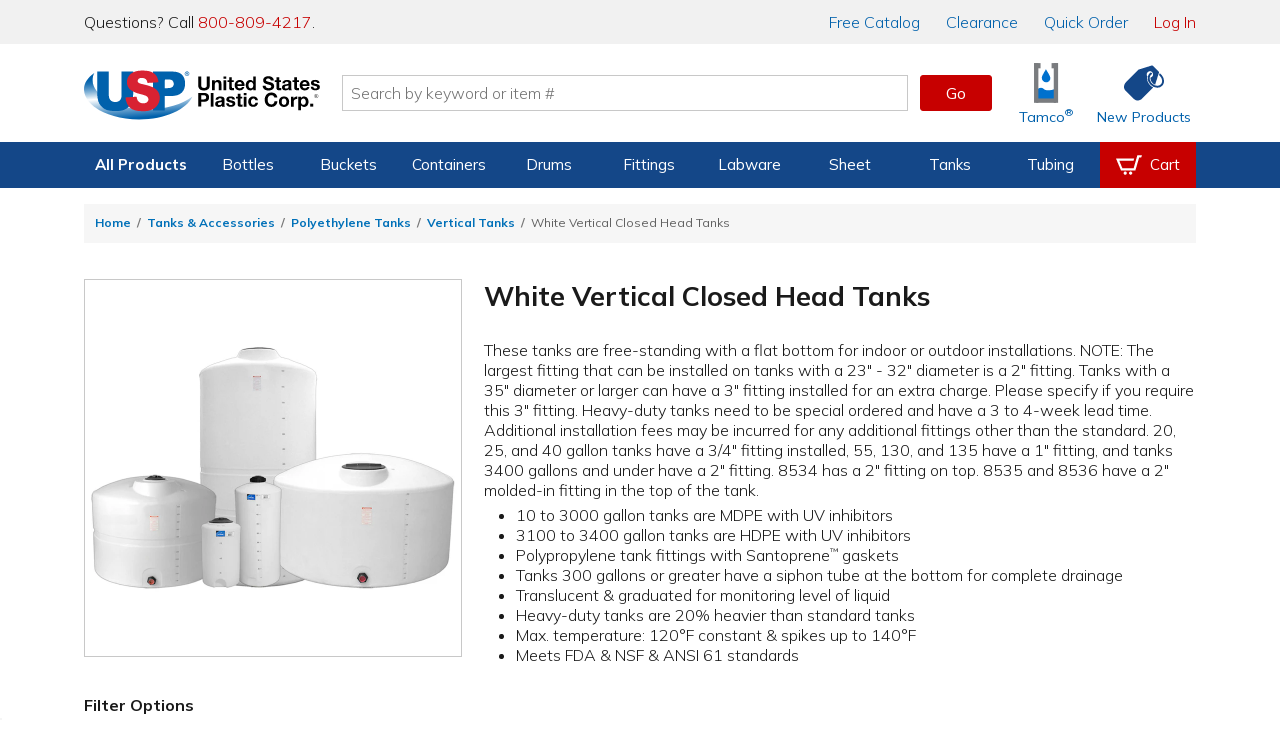

--- FILE ---
content_type: text/html; charset=utf-8
request_url: https://www.usplastic.com/catalog/item.aspx?itemid=23178&clickid=related-slider
body_size: 67461
content:

<!DOCTYPE html>

<html lang="en" class="live-site no-js no-touch">
<head>
  <!-- GREEN SERVER -->
  <!-- Google Tag Manager - place as close to the start of the he@d tag as possible -->
  <script>(function(w,d,s,l,i){w[l]=w[l]||[];w[l].push({'gtm.start':
  new Date().getTime(),event:'gtm.js'});var f=d.getElementsByTagName(s)[0],
  j=d.createElement(s),dl=l!='dataLayer'?'&l='+l:'';j.async=true;j.src=
  'https://www.googletagmanager.com/gtm.js?id='+i+dl;f.parentNode.insertBefore(j,f);
  })(window,document,'script','dataLayer','GTM-WTF7662');</script>
  <!-- End Google Tag Manager -->

  <!-- Global site tag (gtag.js) -->
  <script async src="https://www.googletagmanager.com/gtag/js?id=AW-1072714790"></script>
  <script async src="https://www.googletagmanager.com/gtag/js?id=G-SJQ9F59SXT"></script>
  <script>
    function gtag() {dataLayer.push(arguments);}
    gtag('js', new Date());
    dataLayer.push({'pageType':'product','pageName':'White Vertical Closed Head Tanks | U.S. Plastic Corp.','productId':'23178','productSku':'','campaignId':'','userEmail':'','userId':''});
    if (window.location.href.indexOf("test.usplastic.com") != -1) {
      gtag('config','AW-1072714790', {'debug_mode': true, 'allow_enhanced_conversions': true});
      gtag('config', 'G-SJQ9F59SXT', {'debug_mode': true});
    } else {
      gtag('config','AW-1072714790', {'allow_enhanced_conversions':true});
      gtag('config', 'G-SJQ9F59SXT');
    }
  </script>
  <!-- End Google Tag Manager -->

  <!-- MONETATE-->
  <!-- Monetate ExpressTag Async v6.1. Place at start of document he@d. DO NOT ALTER.
  <script>
  var monetateDomain = (window.location.href.indexOf('test.usplastic.com') == -1 ? "p/usplastic.com" : "d/test.usplastic.com");
  var monetateT = new Date().getTime();
  (function() {
    var p = document.location.protocol;
    if (p == "http:" || p == "https:") {
      var m = document.createElement('script'); m.type = 'text/javascript'; m.async = true; m.src = (p == "https:" ? "https://s" : "http://") + "e.monetate.net/js/2/a-1b9e6213/" + monetateDomain + "/custom.js";
      var s = document.getElementsByTagName('script')[0]; s.parentNode.insertBefore(m, s);
    }
  })();
  </script>-->
  <!-- End Monetate tag. -->

  <!-- Begin Monetate ExpressTag Sync v8.1. Place at start of document head. DO NOT ALTER. -->
  <script>var monetateT = new Date().getTime();</script>
  <script type="text/javascript" src="//se.monetate.net/js/2/a-1b9e6213/p/usplastic.com/entry.js"></script>
  <!-- End Monetate tag. -->

  <script>
    var mtPage = "product";
    function MonetateRetrack(callTrackData) {
      window.monetateQ = window.monetateQ || [];
      window.monetateQ.push([
        "setPageType",
        mtPage
      ]);
      window.monetateQ.push(['addCartRows', []]);window.monetateQ.push(['addProducts', [{'productId': '12044', 'sku': '80931'},{'productId': '9407', 'sku': '65753'},{'productId': '8531', 'sku': '39779'},{'productId': '8532', 'sku': '39780'},{'productId': '9724', 'sku': '65658'},{'productId': '8507', 'sku': '39775'},{'productId': '8533', 'sku': '39781'},{'productId': '8508', 'sku': '39776'},{'productId': '8538', 'sku': '39782'},{'productId': '8534', 'sku': '30672'},{'productId': '11704', 'sku': '66198'},{'productId': '12046', 'sku': '80933'},{'productId': '9681', 'sku': '65368'},{'productId': '8509', 'sku': '39777'},{'productId': '8510', 'sku': '30673'},{'productId': '8535', 'sku': '30674'},{'productId': '8536', 'sku': '30675'},{'productId': '8511', 'sku': '30676'},{'productId': '8512', 'sku': '30677'},{'productId': '9910', 'sku': '65769'},{'productId': '8513', 'sku': '39778'},{'productId': '8514', 'sku': '30678'},{'productId': '8698', 'sku': '65246'},{'productId': '9912', 'sku': '65770'},{'productId': '8515', 'sku': '30679'},{'productId': '8516', 'sku': '30680'},{'productId': '9727', 'sku': '65659'},{'productId': '8517', 'sku': '30681'},{'productId': '8518', 'sku': '30682'},{'productId': '8519', 'sku': '30683'},{'productId': '8539', 'sku': '39783'},{'productId': '8520', 'sku': '30684'},{'productId': '9745', 'sku': '65197'},{'productId': '8521', 'sku': '30685'},{'productId': '11129', 'sku': '64859'},{'productId': '8500', 'sku': '30696'},{'productId': '11130', 'sku': '64860'},{'productId': '8522', 'sku': '30686'},{'productId': '11317', 'sku': '64861'},{'productId': '8501', 'sku': '30697'},{'productId': '11318', 'sku': '64862'},{'productId': '8523', 'sku': '30687'},{'productId': '11319', 'sku': '64863'},{'productId': '8502', 'sku': '30698'},{'productId': '11320', 'sku': '64864'},{'productId': '9408', 'sku': '65754'},{'productId': '8503', 'sku': '26626'},{'productId': '11322', 'sku': '64866'},{'productId': '8524', 'sku': '30688'},{'productId': '11324', 'sku': '64867'},{'productId': '8504', 'sku': '26627'},{'productId': '11325', 'sku': '64729'},{'productId': '14185', 'sku': '119736'},{'productId': '9754', 'sku': '65177'},{'productId': '11326', 'sku': '64880'},{'productId': '8505', 'sku': '26628'},{'productId': '11327', 'sku': '64890'},{'productId': '8506', 'sku': '26629'},{'productId': '11328', 'sku': '64891'},{'productId': '9728', 'sku': '65660'},{'productId': '9729', 'sku': '65661'},{'productId': '11330', 'sku': '64882'},{'productId': '8558', 'sku': '91057'}]]);

      if (callTrackData) {
        MonetateTrackData();
      }
    }
    function MonetateTrackCartChange(cartArray) {
      window.monetateQ.push([
        "setPageType",
        mtPage
      ]);
      window.monetateQ.push([
        "addCartRows",
        cartArray
      ]);
      MonetateTrackData();
    }
    MonetateRetrack(false); // always call it at least once.
  </script>
  <!-- END MONETATE -->



  <title>
	White Vertical Closed Head Tanks | U.S. Plastic Corp.
</title><meta charset="utf-8" /><meta name="viewport" content="width=device-width, initial-scale=1, viewport-fit=cover" /><meta name="google-site-verification" content="Se2m_WtiNV0j-zkV3hmslH6OgDW0Whr5mMDDx8c9Ebk" />
  <!--<meta http-equiv="Content-Security-Policy" content="
    default-src &#39;self&#39; &#39;unsafe-inline&#39; &#39;unsafe-eval&#39; blob: data: https://*.usplastic.com/ https://*.googleapis.com/ https://*.gstatic.com/ https://*.hawksearch.com/ https://*.hawksearch.net/ https://*.listrakbi.com/ https://*.frontapp.com/ https://*.youtube.com https://*.google.com/ https://*.googletagmanager.com/ https://*.google-analytics.com/ https://*.googleadservices.com/ https://*.doubleclick.net/ https://*.clarity.ms https://*.pingdom.net https://*.linkedin.com https://snap.licdn.com/;
    frame-src &#39;self&#39; https://*.google.com https://*.youtube.com;
    child-src &#39;self&#39; https://*.google.com https://*.youtube.com;
  " />-->
  <script>
  	(function(html) {
      // check live/test site
      if (window.location.href.indexOf('test.usplastic.com') != -1) html.className = html.className.replace(/\blive-site\b/,'test-site');

      // check JS
  		html.className = html.className.replace(/\bno-js\b/,'js');

      // check touch device
  		if ('ontouchstart' in document.documentElement) html.className = html.className.replace(/\bno-touch\b/,'is-touch');

      // check unsupported browsers
      var user = navigator.userAgent.toLowerCase();

      var isIE = false;
      if (user.indexOf("msie") != -1) isIE = parseInt(user.match(/msie \d{1,2}/)[0].replace("msie ", ""));
      else if (user.search(/trident.*rv[ :]\d{1,2}/) != -1) isIE = parseInt(user.match(/rv[ :]\d{1,2}/)[0].replace(/rv[ :]/, ""));
      if (isIE) {
        html.className += " browser-ie browser-unsupported";
        if (isIE < 11) html.className += " browser-ie-lt11";
        if (isIE < 9) html.className += " browser-ie-lt9 browser-broken";
      }
  	})(document.documentElement);
  </script>
  <script>var prop65_1 = "<strong>WARNING: </strong>Cancer - <a href='https://www.P65Warnings.ca.gov' target='_blank'>www.P65Warnings.ca.gov</a>"; var prop65_2 = "<strong>WARNING: </strong>Reproductive Harm - <a href='https://www.P65Warnings.ca.gov' target='_blank'>www.P65Warnings.ca.gov</a>"; var prop65_3 = "<strong>WARNING: </strong>Cancer and Reproductive Harm - <a href='https://www.P65Warnings.ca.gov' target='_blank'>www.P65Warnings.ca.gov</a>"; var prop65_icon = "<figure class='icon icon-chemicalWarning' aria-hidden='true'></figure>"; </script><link rel="shortcut icon" href="../favicon.ico" /><link rel="stylesheet" href="https://fonts.googleapis.com/css2?family=Mulish:ital,wght@0,200..900;1,200..900&amp;display=swap" /><link rel='stylesheet' href='/css/images.css?v=2025-06-11_15:09:29'><link rel='stylesheet' href='/css/global.css?v=2025-09-04_11:45:46'><link rel='stylesheet' href='/css/main.css?v=2025-12-18_08:41:24'>

  <script src="/js/jquery-3.7.1.min.js"></script>

  
  <link rel='canonical' href='https://www.usplastic.com/catalog/item.aspx?itemid=23178' />
  
<link href="../App_Themes/main/common.css" type="text/css" rel="stylesheet" /><link href="../App_Themes/main/main.css" type="text/css" rel="stylesheet" /><meta name="description" content="These tanks are free-standing with a flat bottom for indoor or outdoor installations. NOTE: The largest fitting that can be installed on ..." /></head>

<body>
  <form name="aspnetForm" method="post" action="./item.aspx?itemid=23178&amp;clickid=related-slider" id="aspnetForm" data-ajax="false">
<div>
<input type="hidden" name="__EVENTTARGET" id="__EVENTTARGET" value="" />
<input type="hidden" name="__EVENTARGUMENT" id="__EVENTARGUMENT" value="" />
<input type="hidden" name="__VIEWSTATE" id="__VIEWSTATE" value="/[base64]/dj0yMDI1LTA5LTA0XzExOjQ1OjQ2Jz48bGluayByZWw9J3N0eWxlc2hlZXQnIGhyZWY9Jy9jc3MvbWFpbi5jc3M/dj0yMDI1LTEyLTE4XzA4OjQxOjI0Jz5kAhkPZBYCAgEPFgIfAQVYPGxpbmsgcmVsPSdjYW5vbmljYWwnIGhyZWY9J2h0dHBzOi8vd3d3LnVzcGxhc3RpYy5jb20vY2F0YWxvZy9pdGVtLmFzcHg/[base64]/[base64]/[base64]/[base64]/[base64]/[base64]/[base64]/[base64]/[base64]/[base64]/[base64]/[base64]/[base64]/[base64]/[base64]/[base64]/[base64]/[base64]/[base64]/[base64]/[base64]/[base64]/[base64]/[base64]/[base64]/[base64]/[base64]/[base64]/QE8aW1nIHNyYz0iaHR0cHM6Ly91c3AuaW1naXgubmV0L2NhdGFsb2cvaW1hZ2VzL3Byb2R1Y3RzL3RhbmtzLzQwMC84NTM2cHNrdS5qcGc/[base64]/[base64]/[base64]/[base64]/[base64]/[base64]/[base64]/[base64]/[base64]/[base64]/[base64]/[base64]/[base64]/[base64]/[base64]/[base64]/[base64]/[base64]/[base64]/[base64]/[base64]/[base64]/[base64]/[base64]/[base64]/[base64]/[base64]/[base64]/[base64]/[base64]/[base64]/[base64]/[base64]/[base64]/[base64]/[base64]/[base64]/[base64]/[base64]/[base64]/[base64]/[base64]/[base64]/[base64]/[base64]/[base64]/[base64]/[base64]/[base64]/[base64]/[base64]/[base64]/[base64]/[base64]/[base64]/[base64]/[base64]/[base64]/[base64]/[base64]/[base64]/[base64]/[base64]/[base64]/[base64]/[base64]/[base64]/[base64]/[base64]/[base64]/[base64]/[base64]/[base64]/[base64]/[base64]/[base64]/[base64]/[base64]/[base64]/[base64]/[base64]/[base64]/[base64]/[base64]/[base64]/[base64]/[base64]/[base64]/[base64]/[base64]/[base64]/AE8aW1nIHNyYz0iaHR0cHM6Ly91c3AuaW1naXgubmV0L2NhdGFsb2cvaW1hZ2VzL3Byb2R1Y3RzLzEwMC80MDAvMzMwLWdhbGxvbi5qcGc/[base64]/[base64]/[base64]/[base64]/[base64]/[base64]/[base64]/2ORVL4cUqECwNmVcFgmDA=" />
</div>

<script type="text/javascript">
//<![CDATA[
var theForm = document.forms['aspnetForm'];
if (!theForm) {
    theForm = document.aspnetForm;
}
function __doPostBack(eventTarget, eventArgument) {
    if (!theForm.onsubmit || (theForm.onsubmit() != false)) {
        theForm.__EVENTTARGET.value = eventTarget;
        theForm.__EVENTARGUMENT.value = eventArgument;
        theForm.submit();
    }
}
//]]>
</script>


<script src="/WebResource.axd?d=E5UYL1cCRiroTjnvH8dAY_sVdCqulYqmr398vr8z1Izy2LCgftYNNsFVPiRQ38bXgWU84pfc_h47tTL8FLDhRzfVo8U1&amp;t=638942066805310136" type="text/javascript"></script>


<script src="/ScriptResource.axd?d=jmTQd9LkH1SrFBjcWrcmHcPfXeAvhhbd-yEqnKiQ5-FNhEHqb4BhotyLnCk9ViP_897zaSEHwdOa5HJTfXfIsAuJVn-tTV4CYEhRwdLTJM81IruU3Ar4VLK55lSKDeXkjO94zN4WJTbmTHCvpxgXvGtmrUM1&amp;t=32e5dfca" type="text/javascript"></script>
<script src="/ScriptResource.axd?d=8YWSXaEWGvhWHy4pAwuI6wm0SW9w52vQA8Q0sjAspb3si2yAUwpXmLFxyfBHlRJfL143YBRRxH_WK2erzT3cZEi9PjQAkZX2yR2X-BKrrBVZnq3tGOvgfVwM6ujffkhthxwYoSwWVmFuItSOvKStky2LDivzJZ53xzK2DWs2APUxD6io0&amp;t=32e5dfca" type="text/javascript"></script>
<div>

	<input type="hidden" name="__VIEWSTATEGENERATOR" id="__VIEWSTATEGENERATOR" value="CF0A19C4" />
</div>

    <!-- SCRIPTS -->

    <!-- Google Tag Manager (noscript) - place after opening body tag -->
    <noscript><iframe src="https://www.googletagmanager.com/ns.html?id=GTM-WTF7662" height="0" width="0" style="display:none;visibility:hidden"></iframe></noscript>
    <!-- End Google Tag Manager (noscript) -->

    <!--<script type="text/javascript">
//<![CDATA[
Sys.WebForms.PageRequestManager._initialize('ctl00$scriptmgr', 'aspnetForm', [], [], [], 90, 'ctl00');
//]]>
</script>
-->



    <!-- HEADER -->

    <div id="browserBanner"><noscript><div class="banner unsupported-js"><div class='content-wrapper-inset'>This site requires JavaScript to function. Some elements may not work properly.</div></div></noscript></div>

    <header>
      <div id="ctl00_panIssueBanner">
	
        <aside id="issueBanner">
          <div class="banner-content content-wrapper-inset">
            <!--<div class="banner">Due to inclement weather, our call center, warehouse, and store will be closing at 2:00 PM EST for the remainder of the day.</div>-->
            <!--<div class="banner">We are currently experiencing issues with our toll-free 800 numbers. To reach us, please contact us at 419-228-2242.</div>-->
            <!--<div class="banner">We are currently experiencing issues with checkout. To place an order, please call us at 800-809-4217.</div>-->
            <!--<div class="banner">Our website will be down for maintenance tonight starting at 9:00 P.M. EST. We expect to have it running again within a few hours.</div>-->
          </div>
        </aside>
      
</div>

      

      <aside id="topBanner">
        <div class="header_wrapper">
          <p class="support">Questions? Call <a title="Call us now" href="tel:18008094217">800-809-4217</a>.</p>
          <nav>
            <a href="/content/catalogrequest.aspx?clickid=header"><span class="priority-low">Free </span>Catalog</a>
            <a href="/search/?key=clearance&clickid=header">Clearance</a>
            <a href="/catalog/quickorder.aspx?clickid=header">Quick Order</a>
            <a href="/user/?clickid=header" id="ctl00_lnkAccount" class="lnk-red">Log In</a>
            
          </nav>
        </div>
      </aside>

      <div id="navShadow"></div>
      <nav id="nav">
        <div class="header_icons header_wrapper">
          <a class="navBtn mobile" href="#" onclick="togglePanel('#navPanel'); return false" title="Navigation Menu" aria-label="Open or close the navigation menu">
            <figure role="img" class="icon icon-menu icon-blue" aria-hidden="true"></figure>
          </a>
          <a class="searchBtn mobile" href="#" onclick="togglePanel('#searchPanel'); return false" title="Search" aria-label="Show or hide search bar">
            <figure role="img" class="icon icon-search icon-blue" aria-hidden="true"></figure>
          </a>
          <a class="homeBtn" href="/" title="Home" aria-label="Return Home">
            <figure role="img" class="icon icon-usp" aria-label="U.S. Plastic Corp. Logo"></figure>
          </a>

          <div class="searchBar">
            <input type="search" ID="txtSearch1" name="searchField1" placeholder="Search by keyword or item #" maxlength="100" aria-label="Search by keyword or item number" onkeydown="if (event.keyCode == 13) {$('#txtSearchBtn1').click(); return false};"/>
            <a role="button" class="btn btnGo" ID="txtSearchBtn1" href="#" onclick="if ($('#txtSearch1').val().length) { searchRedirect('#txtSearch1') }; return false">Go</a>
            <div id="searchQuickView"></div>
          </div>

          <a href="/catalog/shoppingcart.aspx?clickid=header" id="ctl00_aCartBtn" class="cartBtn jsCartBtn mobile" title="View your shopping cart" aria-label="View your empty shopping cart">
            <figure role="img" class="icon icon-blue icon-cart" aria-hidden="true"></figure>
            <span id='badge' class='badge' data-count='0' style='display: none;' aria-hidden='true'></span>
          </a>
          <a class="accountBtn mobile" href="/user/default.aspx?clickid=header" title="View your account" aria-label="View your account">
            <figure role="img" class="icon icon-blue icon-account" aria-hidden="true"></figure>
          </a>

          <a class="tamcoBtn iconLink desktop" href="/catalog/default.aspx?catid=1121&clickid=header" aria-label="Shop Tamco&reg; Industries">
            <figure role="img" class="icon icon-tamcoUI" aria-hidden="true"></figure>
            <div class="label" aria-hidden="true">Tamco<sup>&reg;</sup></div>
          </a>
          <a class="newProductsBtn iconLink desktop" href="/catalog/newitems.aspx?clickid=header" aria-label="Shop New Products">
            <figure role="img" class="icon icon-blue icon-priceTag" aria-hidden="true"></figure>
            <div class="label" aria-hidden="true">New Products</div>
          </a>
        </div>

        <div id="navProducts" class="navbar">
          <div class="header_wrapper">
            <ul class="navbar-menu">

              

<li class="navbar-menu-item navbar-menu-item-products priority1">
  <a>All Products</a>
  <div class="navbar-dropdown">
    <ul class="navbar-dropdown-menu">
      <li class="navbar-dropdown-heading">Shop By Category</li>
      <li class="navbar-dropdown-item"><a href="/catalog/default.aspx?catid=451&clickid=topnavmenu">Bags</a></li>
      <li class="navbar-dropdown-item"><a href="/catalog/default.aspx?catid=469&clickid=topnavmenu">Bottles</a></li>
      <li class="navbar-dropdown-item"><a href="/catalog/default.aspx?catid=687&clickid=topnavmenu">Buckets</a></li>
      <li class="navbar-dropdown-item"><a href="/catalog/default.aspx?catid=482&clickid=topnavmenu">Carts & Trucks</a></li>
      <li class="navbar-dropdown-item"><a href="/catalog/default.aspx?catid=845&clickid=topnavmenu">Containers</a></li>
      <li class="navbar-dropdown-item"><a href="/catalog/default.aspx?catid=458&clickid=topnavmenu">Drums & Barrels</a></li>
      <li class="navbar-dropdown-item"><a href="/catalog/default.aspx?catid=961&clickid=topnavmenu">Duct & Blowers</a></li>
      <li class="navbar-dropdown-item"><a href="/catalog/default.aspx?catid=1247&clickid=topnavmenu">Fabrication</a></li>
      <li class="navbar-dropdown-item"><a href="/catalog/default.aspx?catid=690&clickid=topnavmenu">Fittings</a></li>
    </ul>
    <ul class="navbar-dropdown-menu">
      <li class="navbar-dropdown-item"><a href="/catalog/default.aspx?catid=572&clickid=topnavmenu">Food Industry</a></li>
      <li class="navbar-dropdown-item"><a href="/catalog/default.aspx?catid=1104&clickid=topnavmenu">Home Storage</a></li>
      <li class="navbar-dropdown-item"><a href="/catalog/default.aspx?catid=1127&clickid=topnavmenu">Janitorial Products</a></li>
      <li class="navbar-dropdown-item"><a href="/catalog/default.aspx?catid=620&clickid=topnavmenu">Labware</a></li>
      <li class="navbar-dropdown-item"><a href="/catalog/default.aspx?catid=1100&clickid=topnavmenu">Office Storage</a></li>
      <li class="navbar-dropdown-item"><a href="/catalog/default.aspx?catid=672&clickid=topnavmenu">Outdoor Products</a></li>
      <li class="navbar-dropdown-item"><a href="/catalog/default.aspx?catid=1208&clickid=topnavmenu">Packaging</a></li>
      <li class="navbar-dropdown-item"><a href="/catalog/default.aspx?catid=681&clickid=topnavmenu">Pipe</a></li>
      <li class="navbar-dropdown-item"><a href="/catalog/default.aspx?catid=722&clickid=topnavmenu">Pumps</a></li>
      <li class="navbar-dropdown-item"><a href="/catalog/default.aspx?catid=773&clickid=topnavmenu">Safety</a></li>
    </ul>
    <ul class="navbar-dropdown-menu">
      <li class="navbar-dropdown-item"><a href="/catalog/default.aspx?catid=795&clickid=topnavmenu">Sheet</a></li>
      <li class="navbar-dropdown-item"><a href="/catalog/default.aspx?catid=1121&clickid=topnavmenu">Tamco<sup>&reg;</sup></a></li>
      <li class="navbar-dropdown-item"><a href="/catalog/default.aspx?catid=838&clickid=topnavmenu">Tanks</a></li>
      <li class="navbar-dropdown-item"><a href="/catalog/default.aspx?catid=856&clickid=topnavmenu">Tubing &amp; Hose</a></li>
      <li class="navbar-dropdown-item"><a href="/catalog/default.aspx?catid=870&clickid=topnavmenu">Valves</a></li>
      <li class="navbar-dropdown-heading">More Categories</li>
      <li class="navbar-dropdown-item"><a href="/search/?key=clearance&clickid=topnavmenu">Clearance</a></li>
      <li class="navbar-dropdown-item"><a href="/search/?key=overstock-sale&clickid=topnavmenu">Overstock</a></li>
      <li class="navbar-dropdown-item"><a href="/catalog/default.aspx?catid=1432&clickid=topnavmenu">Sustainable<span class="priority3"> Products</span></a></li>
    </ul>
  </div>
</li>

<li class="navbar-menu-item priority2">
  <a href="/catalog/default.aspx?catid=469&clickid=topnavmenu">Bottles</a>
  <div class="navbar-dropdown">
    <ul class="navbar-dropdown-menu">
      <!--<li class="navbar-dropdown-heading">Shop By Material</li>
      <li class="navbar-dropdown-item"><a href="/catalog/default.aspx?catid=678&parentcatid=469&clickid=topnavmenu">PET</a></li>
      <li class="navbar-dropdown-item"><a href="/catalog/default.aspx?catid=678&parentcatid=469&clickid=topnavmenu">Polypropylene</a></li>
      <li class="navbar-dropdown-item"><a href="">HDPE</a></li>
      <li class="navbar-dropdown-item"><a href="">LDPE</a></li>
      <li class="navbar-dropdown-item"><a href="/catalog/default.aspx?catid=589&parentcatid=469&clickid=topnavmenu">Glass</a></li>-->
      <li class="navbar-dropdown-heading">Shop By Type</li>
      <li class="navbar-dropdown-item"><a href="/catalog/default.aspx?catid=469&clickid=topnavmenu">Bottles</a></li>
      <li class="navbar-dropdown-item"><a href="/catalog/default.aspx?catid=604&parentcatid=469&clickid=topnavmenu">Jars</a></li>
      <li class="navbar-dropdown-item"><a href="/catalog/default.aspx?catid=611&parentcatid=469&clickid=topnavmenu">Jugs</a></li>
      <li class="navbar-dropdown-item"><a href="/catalog/default.aspx?catid=481&parentcatid=469&clickid=topnavmenu">Carboys & Jerricans</a></li>
      <li class="navbar-dropdown-item"><a href="/catalog/default.aspx?catid=480&parentcatid=469&clickid=topnavmenu">Caps & Liners</a></li>
      <li class="navbar-dropdown-item"><a href="/catalog/default.aspx?catid=647&parentcatid=469&clickid=topnavmenu">Thermo Scientific&trade; Nalgene&trade;</a></li>

      <li class="navbar-dropdown-heading">Shop By Shape</li>
      <li class="navbar-dropdown-item"><a href="/catalog/default.aspx?catid=750&parentcatid=469&clickid=topnavmenu">Round</a></li>
      <li class="navbar-dropdown-item"><a href="/catalog/default.aspx?catid=673&parentcatid=469&clickid=topnavmenu">Oval &amp; Oblong</a></li>
      <li class="navbar-dropdown-item"><a href="/catalog/default.aspx?catid=530&parentcatid=469&clickid=topnavmenu">Cylindrical</a></li>
      <li class="navbar-dropdown-item"><a href="/catalog/default.aspx?catid=897&parentcatid=469&clickid=topnavmenu">Sample Bottles</a></li>
      <li class="navbar-dropdown-item"><a href="/catalog/default.aspx?catid=1317&parentcatid=469&clickid=topnavmenu">Square</a></li>

      <li class="navbar-dropdown-heading">Shop Accessories</li>
      <li class="navbar-dropdown-item"><a href="/catalog/default.aspx?catid=480&parentcatid=469&clickid=topnavmenu">Caps & Liners</a></li>
      <li class="navbar-dropdown-item"><a href="/catalog/default.aspx?catid=1376&parentcatid=469&clickid=topnavmenu">Pumps & Sprayers</a></li>
      <li class="navbar-dropdown-item"><a href="/catalog/default.aspx?catid=468&parentcatid=469&clickid=topnavmenu">Bottle Carriers</a></li>
      <li class="navbar-dropdown-item"><a href="/catalog/default.aspx?catid=745&parentcatid=469&clickid=topnavmenu">Rack Systems</a></li>
    </ul>
    <ul class="navbar-dropdown-menu">
      <li class="navbar-dropdown-heading">Shop By Function</li>
      <li class="navbar-dropdown-item"><a href="/catalog/default.aspx?catid=1295&parentcatid=469&clickid=topnavmenu">Food & Sauce Bottles</a></li>
      <li class="navbar-dropdown-item"><a href="/catalog/default.aspx?catid=1198&parentcatid=469&clickid=topnavmenu">Health & Beauty Bottles</a></li>
      <li class="navbar-dropdown-item"><a href="/catalog/default.aspx?catid=1016&parentcatid=469&clickid=topnavmenu">Pharmaceutical Bottles</a></li>
      <li class="navbar-dropdown-item"><a href="/catalog/default.aspx?catid=1158&parentcatid=469&clickid=topnavmenu">Dairy & Beverage Bottles</a></li>
      <li class="navbar-dropdown-item"><a href="/catalog/default.aspx?catid=617&parentcatid=469&clickid=topnavmenu">Lab Bottles</a></li>
      <li class="navbar-dropdown-item"><a href="/catalog/default.aspx?catid=1352&parentcatid=469&clickid=topnavmenu">Child-Resistant Packaging</a></li>

      <li class="navbar-dropdown-heading">Shop By Specialty</li>
      <li class="navbar-dropdown-item"><a href="/catalog/default.aspx?catid=815&parentcatid=469&clickid=topnavmenu">Spray Bottles</a></li>
      <li class="navbar-dropdown-item"><a href="/catalog/default.aspx?catid=1375&parentcatid=469&clickid=topnavmenu">Pump Bottles</a></li>
      <li class="navbar-dropdown-item"><a href="/catalog/default.aspx?catid=941&parentcatid=469&clickid=topnavmenu">Honey Bottles & Jars</a></li>
      <li class="navbar-dropdown-item"><a href="/catalog/default.aspx?catid=660&parentcatid=469&clickid=topnavmenu">Nalgene<sup>&reg;</sup> Water Bottles</a></li>
      <li class="navbar-dropdown-item"><a href="/catalog/default.aspx?catid=589&parentcatid=469&clickid=topnavmenu">Glass Bottles</a></li>
      <li class="navbar-dropdown-item"><a href="/catalog/default.aspx?catid=875&parentcatid=469&clickid=topnavmenu">Wash Bottles</a></li>
      <li class="navbar-dropdown-item"><a href="/catalog/default.aspx?catid=1300&parentcatid=469&clickid=topnavmenu">E-Liquid Bottles</a></li>
      <li class="navbar-dropdown-item"><a href="/catalog/default.aspx?catid=1155&parentcatid=469&clickid=topnavmenu">Tottles & Tubes</a></li>
    </ul>
    <div class="navbar-dropdown-menu navbar-dropdown-spotlight">
      <a title="Spray Bottles" href="/catalog/default.aspx?catid=815&parentcatid=469&clickid=topnavmenu_spotlight">
        <picture class="img">
          <source srcset="https://www.usplastic.com/images/nav/66006p.webp" type="image/webp" />
          <source srcset="https://www.usplastic.com/images/nav/66006p.jpg" type="image/jpeg" />
          <img alt="Spray Bottles" src="https://www.usplastic.com/images/nav/66006p.jpg" width="185" height="185">
        </picture>
        <h3>Spray Bottles</h3>
        <p><strong>Cleaning & Industrial</strong> <br/>U.S. Plastic Corp.<sup>&reg;</sup> carries an excellent selection of spray bottles perfect for cleaning.</p>
        <figure class="btn">Shop Now</figure>
      </a>
    </div>
  </div>
</li>

<li class="navbar-menu-item priority2">
  <a href="/catalog/default.aspx?catid=687&clickid=topnavmenu">Buckets</a>
  <div class="navbar-dropdown">
    <ul class="navbar-dropdown-menu">
      <li class="navbar-dropdown-heading">Shop By Shape</li>
      <li class="navbar-dropdown-item"><a href="/catalog/default.aspx?catid=752&parentcatid=687&clickid=topnavmenu">Round</a></li>
      <li class="navbar-dropdown-item"><a href="/catalog/default.aspx?catid=1359&parentcatid=687&clickid=topnavmenu">Square</a></li>
      <li class="navbar-dropdown-item"><a href="/catalog/default.aspx?catid=818&parentcatid=687&clickid=topnavmenu">Specialty</a></li>
      <li class="navbar-dropdown-heading">Shop By Type</li>
      <li class="navbar-dropdown-item"><a href="/catalog/default.aspx?catid=687&clickid=topnavmenu">Buckets</a></li>
      <li class="navbar-dropdown-item"><a href="/catalog/default.aspx?catid=972&parentcatid=687&clickid=topnavmenu">Metal Pails</a></li>
      <li class="navbar-dropdown-item"><a href="/catalog/default.aspx?catid=626&parentcatid=687&clickid=topnavmenu">Life Latch<sup>&reg;</sup> Buckets</a></li>
      <li class="navbar-dropdown-item"><a href="/catalog/default.aspx?catid=458&parentcatid=687&clickid=topnavmenu">Drums & Barrels</a></li>
      <li class="navbar-dropdown-item"><a href="/catalog/default.aspx?catid=686&parentcatid=687&clickid=topnavmenu">Bucket Covers & Lids</a></li>
      <li class="navbar-dropdown-item"><a href="/catalog/default.aspx?catid=455&parentcatid=687&clickid=topnavmenu">Barrel/Drum/Bucket Liners</a></li>
      <li class="navbar-dropdown-item"><a href="/catalog/default.aspx?catid=685&parentcatid=687&clickid=topnavmenu">Bucket Accessories</a></li>
    </ul>
    <ul class="navbar-dropdown-menu">
      <li class="navbar-dropdown-heading">Shop By Size</li>
      <li class="navbar-dropdown-item"><a href="/catalog/default.aspx?catid=1303&parentcatid=1301&clickid=topnavmenu">1 Gallon</a></li>
      <li class="navbar-dropdown-item"><a href="/catalog/default.aspx?catid=1311&parentcatid=1301&clickid=topnavmenu">2 Gallon</a></li>
      <li class="navbar-dropdown-item"><a href="/catalog/default.aspx?catid=1312&parentcatid=1301&clickid=topnavmenu">3.5 Gallon</a></li>
      <li class="navbar-dropdown-item"><a href="/catalog/default.aspx?catid=1314&parentcatid=1301&clickid=topnavmenu">5 Gallon</a></li>
      <li class="navbar-dropdown-item"><a href="/catalog/default.aspx?catid=1315&parentcatid=1301&clickid=topnavmenu">6 Gallon</a></li>
      <li class="navbar-dropdown-item"><a href="/catalog/default.aspx?catid=1316&parentcatid=1301&clickid=topnavmenu">7 Gallon</a></li>
    </ul>
    <div class="navbar-dropdown-menu navbar-dropdown-spotlight">
      <a title="USP Premium 5 Gallon Bucket" href="/catalog/item.aspx?itemid=135286&clickid=topnavmenu_spotlight">
        <picture class="img">
          <source srcset="https://www.usplastic.com/images/nav/15952p.webp" type="image/webp" />
          <source srcset="https://www.usplastic.com/images/nav/15952p.jpg" type="image/jpeg" />
          <img alt="USP Premium 5 Gallon Bucket" src="https://www.usplastic.com/images/nav/15952p.jpg" width="185" height="185">
        </picture>
        <h3>USP Premium 5 Gallon Bucket</h3>
        <p>This bucket is economically priced, while still featuring premium bucket quality and durability. </p>
        <figure class="btn">Shop Now</figure>
      </a>
    </div>
  </div>
</li>

<li class="navbar-menu-item priority3">
  <a href="/catalog/default.aspx?catid=845&clickid=topnavmenu">Containers</a>
  <div class="navbar-dropdown">
    <ul class="navbar-dropdown-menu">
      <li class="navbar-dropdown-heading">Shop By Type</li>
      <li class="navbar-dropdown-item"><a href="/catalog/default.aspx?catid=458&parentcatid=687&clickid=topnavmenu">Barrels/Drums</a></li>
      <li class="navbar-dropdown-item"><a href="/catalog/default.aspx?catid=463&parentcatid=845&clickid=topnavmenu">Bins</a></li>
      <li class="navbar-dropdown-item"><a href="/catalog/default.aspx?catid=687&clickid=topnavmenu">Buckets</a></li>
      <li class="navbar-dropdown-item"><a href="/catalog/default.aspx?catid=1099&parentcatid=845&clickid=topnavmenu">Storage Containers</a></li>
      <li class="navbar-dropdown-item"><a href="/catalog/default.aspx?catid=852&parentcatid=845&clickid=topnavmenu">Trays</a></li>
      <li class="navbar-dropdown-item"><a href="/catalog/default.aspx?catid=1103&parentcatid=845&clickid=topnavmenu">Tubs & Pans</a></li>
      <li class="navbar-dropdown-item"><a href="/catalog/default.aspx?catid=838&clickid=topnavmenu">Tanks</a></li>
      <li class="navbar-dropdown-item"><a href="/catalog/default.aspx?catid=821&parentcatid=845&clickid=topnavmenu">Totes</a></li>
      <li class="navbar-dropdown-item"><a href="/catalog/default.aspx?catid=851&parentcatid=845&clickid=topnavmenu">Trash & Recycling</a></li>
      <li class="navbar-dropdown-heading">Shop Storage Containers</li>
      <li class="navbar-dropdown-item"><a href="/catalog/default.aspx?catid=476&parentcatid=845&clickid=topnavmenu">Bulk Containers</a></li>
      <li class="navbar-dropdown-item"><a href="/catalog/default.aspx?catid=1163&parentcatid=845&clickid=topnavmenu">Conductive Containers & Bins</a></li>
      <li class="navbar-dropdown-item"><a href="/catalog/default.aspx?catid=1102&parentcatid=845&clickid=topnavmenu">Crates & Baskets</a></li>
      <li class="navbar-dropdown-item"><a href="/catalog/default.aspx?catid=537&parentcatid=845&clickid=topnavmenu">Dividable Grid Containers</a></li>
      <li class="navbar-dropdown-item"><a href="/catalog/default.aspx?catid=691&parentcatid=845&clickid=topnavmenu">Plastic Food Storage Containers</a></li>
      <li class="navbar-dropdown-item"><a href="/catalog/default.aspx?catid=821&parentcatid=845&clickid=topnavmenu">Stack & Nest Totes</a></li>
      <li class="navbar-dropdown-item"><a href="/catalog/default.aspx?catid=1099&parentcatid=845&clickid=topnavmenu">Storage Totes & Boxes</a></li>
      <li class="navbar-dropdown-item"><a href="/catalog/default.aspx?catid=846&parentcatid=845&clickid=topnavmenu">Totes with Attached Flip-Top Lids</a></li>
    </ul>
    <ul class="navbar-dropdown-menu">
      <li class="navbar-dropdown-heading">Shop Small Organization</li>
      <li class="navbar-dropdown-item"><a href="/catalog/default.aspx?catid=1098&parentcatid=845&clickid=topnavmenu">Caddies</a></li>
      <li class="navbar-dropdown-item"><a href="/catalog/default.aspx?catid=1101&parentcatid=845&clickid=topnavmenu">Cases</a></li>
      <li class="navbar-dropdown-item"><a href="/catalog/default.aspx?catid=1096&parentcatid=845&clickid=topnavmenu">Drawer Units</a></li>
      <li class="navbar-dropdown-item"><a href="/catalog/default.aspx?catid=802&parentcatid=845&clickid=topnavmenu">Small Parts & Tool Boxes</a></li>
      <li class="navbar-dropdown-item"><a href="/catalog/default.aspx?catid=598&parentcatid=845&clickid=topnavmenu">Hobbies & Crafts</a></li>
      <li class="navbar-dropdown-heading">Shop For Tanks</li>
      <li class="navbar-dropdown-item"><a href="/catalog/default.aspx?catid=835&parentcatid=838&clickid=topnavmenu">Tamco<sup>&reg;</sup> Tanks</a></li>
      <li class="navbar-dropdown-item"><a href="/catalog/default.aspx?catid=706&parentcatid=838&clickid=topnavmenu">Polyethylene Tanks</a></li>
      <li class="navbar-dropdown-item"><a href="/catalog/default.aspx?catid=712&parentcatid=838&clickid=topnavmenu">Polypropylene Tanks</a></li>
      <li class="navbar-dropdown-item"><a href="/catalog/default.aspx?catid=734&parentcatid=838&clickid=topnavmenu">PVC Tanks</a></li>
      <li class="navbar-dropdown-item"><a href="/catalog/default.aspx?catid=526&parentcatid=838&clickid=topnavmenu">XLPE Tanks</a></li>
      <li class="navbar-dropdown-heading">Shop For Buckets</li>
      <li class="navbar-dropdown-item"><a href="/catalog/default.aspx?catid=752&parentcatid=687&clickid=topnavmenu">Round Buckets</a></li>
      <li class="navbar-dropdown-item"><a href="/catalog/default.aspx?catid=818&parentcatid=687&clickid=topnavmenu">Square &amp; Specialty Buckets</a></li>
      <li class="navbar-dropdown-item"><a href="/catalog/default.aspx?catid=626&parentcatid=687&clickid=topnavmenu">Life Latch<sup>&reg;</sup> Buckets</a></li>
    </ul>
    <div class="navbar-dropdown-menu navbar-dropdown-spotlight">
      <a title="Tamco&reg; Lightweight Polyethylene Trays" href="/catalog/item.aspx?itemid=126193&catid=835&clickid=topnavmenu_spotlight">
        <picture class="img">
          <source srcset="https://www.usplastic.com/images/nav/14617psku.webp" type="image/webp" />
          <source srcset="https://www.usplastic.com/images/nav/14617psku.jpg" type="image/jpeg" />
          <img alt="Tamco&reg; Lightweight Polyethylene Trays" src="https://www.usplastic.com/images/nav/14617psku.jpg" width="185" height="185">
        </picture>
        <h3>Tamco<sup>&reg;</sup> Lightweight Polyethylene Trays</h3>
        <p>Available in a range of sizes these trays have many industrial uses. Other custom sizes of trays, special partitions, flanges, outlets, etc. can be special ordered.</p>
        <figure class="btn">Shop Now</figure>
      </a>
    </div>
  </div>
</li>

<li class="navbar-menu-item priority3">
  <a href="/catalog/default.aspx?catid=458&clickid=topnavmenu">Drums</a>
  <div class="navbar-dropdown">
    <ul class="navbar-dropdown-menu">
      <li class="navbar-dropdown-heading">Shop Drums</li>
      <li class="navbar-dropdown-item"><a href="/catalog/default.aspx?catid=459&parentcatid=458&clickid=topnavmenu">Open Head Drums</a></li>
      <li class="navbar-dropdown-item"><a href="/catalog/default.aspx?catid=1340&parentcatid=458&clickid=topnavmenu">Closed Head Drums</a></li>
      <li class="navbar-dropdown-item"><a href="/catalog/default.aspx?catid=1245&parentcatid=458&clickid=topnavmenu">Tamco<sup>&reg;</sup> Drums</a></li>
      <li class="navbar-dropdown-item"><a href="/catalog/default.aspx?catid=793&parentcatid=458&clickid=topnavmenu">Spill Containment</a></li>
    </ul>
    <ul class="navbar-dropdown-menu">
      <li class="navbar-dropdown-heading">Shop Accessories</li>
      <li class="navbar-dropdown-item"><a href="/catalog/default.aspx?catid=1341&parentcatid=458&clickid=topnavmenu">All Accessories</a></li>
      <li class="navbar-dropdown-item"><a href="/catalog/default.aspx?catid=455&parentcatid=1341&clickid=topnavmenu">Liners</a></li>
      <li class="navbar-dropdown-item"><a href="/catalog/default.aspx?catid=1073&parentcatid=1341&clickid=topnavmenu">Funnels</a></li>
      <li class="navbar-dropdown-item"><a href="/catalog/default.aspx?catid=1010&parentcatid=1341&clickid=topnavmenu">Faucets</a></li>
      <li class="navbar-dropdown-item"><a href="/catalog/default.aspx?catid=1374&parentcatid=1341&clickid=topnavmenu">Heaters</a></li>
      <li class="navbar-dropdown-item"><a href="/catalog/default.aspx?catid=545&parentcatid=1341&clickid=topnavmenu">Trucks & Lifts</a></li>
    </ul>
    <div class="navbar-dropdown-menu navbar-dropdown-spotlight">
      <a title="Tamco&reg; Closed Head Drums" href="/catalog/item.aspx?itemid=128855&catid=1245&clickid=topnavmenu_spotlight">
        <picture class="img">
          <source srcset="https://www.usplastic.com/images/nav/5343p.webp" type="image/webp" />
          <source srcset="https://www.usplastic.com/images/nav/5343p.jpg" type="image/jpeg" />
          <img alt="Tamco&reg; Closed Head Drums" src="https://www.usplastic.com/images/nav/5343p.jpg" width="185" height="185">
        </picture>
        <h3>Tamco<sup>&reg;</sup> Closed Head Drums</h3>
        <p>Roto-molded LLDPE with thick walls for superior strength and&nbsp;durability.</p>
        <figure class="btn">Shop Now</figure>
      </a>
    </div>
  </div>
</li>

<li class="navbar-menu-item priority3">
  <a href="/catalog/default.aspx?catid=690&clickid=topnavmenu">Fittings</a>
  <div class="navbar-dropdown">
    <ul class="navbar-dropdown-menu">
      <li class="navbar-dropdown-heading"><strong>Pipe Fittings</strong></li>
      <li class="navbar-dropdown-item"><a href="/catalog/default.aspx?catid=964&parentcatid=690&clickid=topnavmenu">PVC Pipe Fittings</a></li>
      <li class="navbar-dropdown-item"><a href="/catalog/default.aspx?catid=965&parentcatid=690&clickid=topnavmenu">CPVC Pipe Fittings</a></li>
      <li class="navbar-dropdown-item"><a href="/catalog/default.aspx?catid=592&parentcatid=690&clickid=topnavmenu">Clear PVC Pipe & Fittings</a></li>
      <li class="navbar-dropdown-item"><a href="/catalog/default.aspx?catid=966&parentcatid=690&clickid=topnavmenu">Polypropylene Pipe Fittings</a></li>
      <li class="navbar-dropdown-item"><a href="/catalog/default.aspx?catid=940&parentcatid=690&clickid=topnavmenu">Brass Fittings & Valves</a></li>
      <li class="navbar-dropdown-item"><a href="/catalog/default.aspx?catid=1061&parentcatid=690&clickid=topnavmenu">Aluminum Fittings</a></li>
      <li class="navbar-dropdown-item"><a href="/catalog/default.aspx?catid=979&parentcatid=690&clickid=topnavmenu">Stainless Steel Fittings & Valves</a></li>
      <li class="navbar-dropdown-item"><a href="/catalog/default.aspx?catid=990&parentcatid=690&clickid=topnavmenu">Banjo<sup>&reg;</sup> Fittings & Valves</a></li>
      <li class="navbar-dropdown-item"><a href="/catalog/default.aspx?catid=555&parentcatid=690&clickid=topnavmenu">External Fittings for Furniture Pipe</a></li>
      <li class="navbar-dropdown-item"><a href="/catalog/default.aspx?catid=732&parentcatid=690&clickid=topnavmenu">PVC Sewer Pipe & Fittings</a></li>
      <li class="navbar-dropdown-item"><a href="/catalog/default.aspx?catid=568&parentcatid=690&clickid=topnavmenu">Flexible Pipe & Insert Fittings</a></li>
      <li class="navbar-dropdown-item"><a href="/catalog/default.aspx?catid=477&parentcatid=690&clickid=topnavmenu">Bulkhead Fittings & Adapters</a></li>
    </ul>
    <ul class="navbar-dropdown-menu">
      <li class="navbar-dropdown-heading"><strong>Flexible Tube Fittings</strong></li>
      <li class="navbar-dropdown-item"><a href="/catalog/default.aspx?catid=855&parentcatid=690&clickid=topnavmenu">All Tube Fittings</a></li>
      <li class="navbar-dropdown-item"><a href="/catalog/default.aspx?catid=968&parentcatid=690&clickid=topnavmenu">Compression Tube Fittings</a></li>
      <li class="navbar-dropdown-item"><a href="/catalog/default.aspx?catid=967&parentcatid=690&clickid=topnavmenu">Push-to-Connect Tube Fittings</a></li>
      <li class="navbar-dropdown-item"><a href="/catalog/default.aspx?catid=743&parentcatid=690&clickid=topnavmenu">Quick Disconnect Couplings & Inserts</a></li>
      <li class="navbar-dropdown-item"><a href="/catalog/default.aspx?catid=970&parentcatid=690&clickid=topnavmenu">Garden Hose Thread Fittings</a></li>
      <li class="navbar-dropdown-item"><a href="/catalog/default.aspx?catid=969&parentcatid=690&clickid=topnavmenu">Hose Barb Fittings</a></li>
      <li class="navbar-dropdown-item"><a href="/catalog/default.aspx?catid=940&parentcatid=690&clickid=topnavmenu">Brass Fittings & Valves</a></li>
      <li class="navbar-dropdown-item"><a href="/catalog/default.aspx?catid=1061&parentcatid=690&clickid=topnavmenu">Aluminum Fittings</a></li>
      <li class="navbar-dropdown-item"><a href="/catalog/default.aspx?catid=979&parentcatid=690&clickid=topnavmenu">Stainless Steel Fittings & Valves</a></li>
    </ul>
    <div class="navbar-dropdown-menu navbar-dropdown-spotlight">
      <a title="Hose Barb Fittings" href="/catalog/default.aspx?catid=969&parentcatid=690&clickid=topnavmenu_spotlight">
        <picture class="img">
          <source srcset="https://www.usplastic.com/images/nav/64741p.webp" type="image/webp" />
          <source srcset="https://www.usplastic.com/images/nav/64741p.jpg" type="image/jpeg" />
          <img alt="Hose Barb Fittings" src="https://www.usplastic.com/images/nav/64741p.jpg" width="185" height="185">
        </picture>
        <h3>Hose Barb Fittings</h3>
        <p>We carry carry hose barb fittings in a variety of materials suitable for all sorts of applications. </p>
        <figure class="btn">Shop Now</figure>
      </a>
    </div>
  </div>
</li>

<li class="navbar-menu-item priority3">
  <a href="/catalog/default.aspx?catid=620&clickid=topnavmenu">Labware</a>
  <div class="navbar-dropdown">
    <ul class="navbar-dropdown-menu">
      <li class="navbar-dropdown-heading">Shop Testing Labware</li>
      <li class="navbar-dropdown-item"><a href="/catalog/default.aspx?catid=460&parentcatid=620&clickid=topnavmenu">Beakers, Graduates & Pitchers</a></li>
      <li class="navbar-dropdown-item"><a href="/catalog/default.aspx?catid=1253&parentcatid=620&clickid=topnavmenu">Centrifuge Tubes & Bottles</a></li>
      <li class="navbar-dropdown-item"><a href="/catalog/default.aspx?catid=529&parentcatid=620&clickid=topnavmenu">Cylinders</a></li>
      <li class="navbar-dropdown-item"><a href="/catalog/default.aspx?catid=564&parentcatid=620&clickid=topnavmenu">Flasks</a></li>
      <li class="navbar-dropdown-item"><a href="/catalog/default.aspx?catid=1195&parentcatid=620&clickid=topnavmenu">Thermometers</a></li>
      <li class="navbar-dropdown-heading">Shop Sampling Labware</li>
      <li class="navbar-dropdown-item"><a href="/catalog/default.aspx?catid=872&parentcatid=620&clickid=topnavmenu">Vials</a></li>
      <li class="navbar-dropdown-item"><a href="/catalog/default.aspx?catid=790&parentcatid=620&clickid=topnavmenu">Scoops</a></li>
      <li class="navbar-dropdown-item"><a href="/catalog/default.aspx?catid=974&parentcatid=620&clickid=topnavmenu">Clamps, Forceps &amp; Tongs</a></li>
      <li class="navbar-dropdown-item"><a href="/catalog/default.aspx?catid=923&parentcatid=620&clickid=topnavmenu">Test Tubes & Accessories</a></li>
      <li class="navbar-dropdown-item"><a href="/catalog/default.aspx?catid=880&parentcatid=620&clickid=topnavmenu">Weighing Pans & Dishes</a></li>
      <li class="navbar-dropdown-item"><a href="/catalog/default.aspx?catid=788&parentcatid=620&clickid=topnavmenu">Other Sampling Products</a></li>
    </ul>
    <ul class="navbar-dropdown-menu">
      <li class="navbar-dropdown-heading">Shop Laboratory Supplies</li>
      <li class="navbar-dropdown-item"><a href="/catalog/default.aspx?catid=534&parentcatid=620&clickid=topnavmenu">Dipping Baskets</a></li>
      <li class="navbar-dropdown-item"><a href="/catalog/default.aspx?catid=535&parentcatid=620&clickid=topnavmenu">Dispensers</a></li>
      <li class="navbar-dropdown-item"><a href="/catalog/default.aspx?catid=580&parentcatid=620&clickid=topnavmenu">Funnels</a></li>
      <li class="navbar-dropdown-item"><a href="/catalog/default.aspx?catid=617&parentcatid=620&clickid=topnavmenu">Lab Bottles</a></li>
      <li class="navbar-dropdown-item"><a href="/catalog/default.aspx?catid=644&parentcatid=620&clickid=topnavmenu">Mixers</a></li>
      <li class="navbar-dropdown-item"><a href="/catalog/default.aspx?catid=852&parentcatid=620&clickid=topnavmenu">Plastic Trays</a></li>
      <li class="navbar-dropdown-item"><a href="/catalog/default.aspx?catid=1047&parentcatid=620&clickid=topnavmenu">Porcelain Labware</a></li>
      <li class="navbar-dropdown-item"><a href="/catalog/default.aspx?catid=813&parentcatid=620&clickid=topnavmenu">Spilltrays & Labmats</a></li>
      <li class="navbar-dropdown-item"><a href="/catalog/default.aspx?catid=875&parentcatid=620&clickid=topnavmenu">Wash Bottles</a></li>
    </ul>
    <ul class="navbar-dropdown-menu">
      <li class="navbar-dropdown-heading">Shop Specialty Labware</li>
      <li class="navbar-dropdown-item"><a href="/catalog/default.aspx?catid=464&parentcatid=620&clickid=topnavmenu">Biohazard Products</a></li>
      <li class="navbar-dropdown-item"><a href="/catalog/default.aspx?catid=1251&parentcatid=620&clickid=topnavmenu">Cryogenics</a></li>
      <li class="navbar-dropdown-item"><a href="/catalog/default.aspx?catid=553&parentcatid=620&clickid=topnavmenu">ESD/Conductive Products</a></li>
      <li class="navbar-dropdown-item"><a href="/catalog/default.aspx?catid=1269&parentcatid=620&clickid=topnavmenu">Fluoropolymer Labware</a></li>
      <li class="navbar-dropdown-item"><a href="/catalog/default.aspx?catid=1250&parentcatid=620&clickid=topnavmenu">Lab Safety</a></li>
      <li class="navbar-dropdown-item"><a href="/catalog/default.aspx?catid=654&parentcatid=620&clickid=topnavmenu">Nalgene&trade; Labware</a></li>
      <li class="navbar-dropdown-item"><a href="/catalog/default.aspx?catid=824&parentcatid=620&clickid=topnavmenu">Stainless Steel Equipment</a></li>
      <li class="navbar-dropdown-item"><a href="/catalog/default.aspx?catid=984&parentcatid=620&clickid=topnavmenu">Sterile Labware</a></li>
      <li class="navbar-dropdown-item"><a href="/catalog/default.aspx?catid=1330&parentcatid=620&clickid=topnavmenu">Benchtop Lab Process Machines</a></li>
      <li class="navbar-dropdown-item"><a href="/catalog/default.aspx?catid=635&parentcatid=620&clickid=topnavmenu">Miscellaneous Labware</a></li>
    </ul>
    <div class="navbar-dropdown-menu navbar-dropdown-spotlight">
      <a title="Thermo Scientific&trade; Nalgene&trade; Wide Mouth Economy HDPE Bottles" href="/catalog/item.aspx?itemid=23636&catid=661&clickid=topnavmenu_spotlight">
        <picture class="img">
          <source srcset="https://www.usplastic.com/images/nav/70304p.webp" type="image/webp" />
          <source srcset="https://www.usplastic.com/images/nav/70304p.jpg" type="image/jpeg" />
          <img alt="Thermo Scientific&trade; Nalgene&trade; Bottles" src="https://www.usplastic.com/images/nav/70304p.jpg" width="185" height="185">
        </picture>
        <h3>Nalgene&trade; Wide Mouth Economy HDPE Bottles</h3>
        <p>These Thermo Scientific&trade; Nalgene&trade; bottles are lightweight versions of lab-quality bottles and can perform light-duty, general purpose work.</p>
        <figure class="btn">Shop Now</figure>
      </a>
    </div>
  </div>
</li>

<li class="navbar-menu-item priority3">
  <a href="/catalog/default.aspx?catid=795&clickid=topnavmenu">Sheet</a>
  <div class="navbar-dropdown">
    <ul class="navbar-dropdown-menu">
      <li class="navbar-dropdown-heading">Shop By Material</li>
      <li class="navbar-dropdown-item"><a href="/catalog/default.aspx?catid=715&parentcatid=795&clickid=topnavmenu">ABS & Polystyrene</a></li>
      <li class="navbar-dropdown-item"><a href="/catalog/default.aspx?catid=439&parentcatid=795&clickid=topnavmenu">Acetal Delrin<sup>&reg;</sup></a></li>
      <li class="navbar-dropdown-item"><a href="/catalog/default.aspx?catid=443&parentcatid=795&clickid=topnavmenu">Acrylic</a></li>
      <li class="navbar-dropdown-item"><a href="/catalog/default.aspx?catid=523&parentcatid=795&clickid=topnavmenu">CPVC</a></li>
      <li class="navbar-dropdown-item"><a href="/catalog/default.aspx?catid=561&parentcatid=795&clickid=topnavmenu">Fiberglass</a></li>
      <li class="navbar-dropdown-item"><a href="/catalog/default.aspx?catid=1070&parentcatid=795&clickid=topnavmenu">Foam</a></li>
      <li class="navbar-dropdown-item"><a href="/catalog/default.aspx?catid=618&parentcatid=795&clickid=topnavmenu">Ketron<sup>&reg;</sup> PEEK</a></li>
      <li class="navbar-dropdown-item"><a href="/catalog/default.aspx?catid=668&parentcatid=795&clickid=topnavmenu">Nylon</a></li>
      <li class="navbar-dropdown-item"><a href="/catalog/default.aspx?catid=1249&parentcatid=795&clickid=topnavmenu">PET</a></li>
      <li class="navbar-dropdown-item"><a href="/catalog/default.aspx?catid=679&parentcatid=795&clickid=topnavmenu">Phenolic</a></li>
      <li class="navbar-dropdown-item"><a href="/catalog/default.aspx?catid=704&parentcatid=795&clickid=topnavmenu">Polycarbonate</a></li>
    </ul>
    <ul class="navbar-dropdown-menu">
      <li class="navbar-dropdown-item"><a href="/catalog/default.aspx?catid=705&parentcatid=795&clickid=topnavmenu">Polyethylene (HDPE & LDPE)</a></li>
      <li class="navbar-dropdown-item"><a href="/catalog/default.aspx?catid=711&parentcatid=795&clickid=topnavmenu">Polypropylene</a></li>
      <li class="navbar-dropdown-item"><a href="/catalog/default.aspx?catid=716&parentcatid=795&clickid=topnavmenu">Polyurethane</a></li>
      <li class="navbar-dropdown-item"><a href="/catalog/default.aspx?catid=1191&parentcatid=795&clickid=topnavmenu">Pressed Felt</a></li>
      <li class="navbar-dropdown-item"><a href="/catalog/default.aspx?catid=720&parentcatid=795&clickid=topnavmenu">PTFE & FEP</a></li>
      <li class="navbar-dropdown-item"><a href="/catalog/default.aspx?catid=733&parentcatid=795&clickid=topnavmenu">PVC</a></li>
      <li class="navbar-dropdown-item"><a href="/catalog/default.aspx?catid=1244&parentcatid=795&clickid=topnavmenu">PVDF</a></li>
      <li class="navbar-dropdown-item"><a href="/catalog/default.aspx?catid=748&parentcatid=795&clickid=topnavmenu">Roll Film</a></li>
      <li class="navbar-dropdown-item"><a href="/catalog/default.aspx?catid=1062&parentcatid=795&clickid=topnavmenu">Rubber</a></li>
      <li class="navbar-dropdown-item"><a href="/catalog/default.aspx?catid=868&parentcatid=795&clickid=topnavmenu">UHMW</a></li>
      <li class="navbar-dropdown-item"><a href="/catalog/default.aspx?catid=873&parentcatid=795&clickid=topnavmenu">Vinyl</a></li>
    </ul>
    <ul class="navbar-dropdown-menu">
      <li class="navbar-dropdown-heading">Shop Accessories</li>
      <li class="navbar-dropdown-item"><a href="/catalog/default.aspx?catid=486&parentcatid=795&clickid=topnavmenu">Cements & Adhesives</a></li>
    <!--  <li class="navbar-dropdown-item"><a href="/catalog/default.aspx?catid=488&parentcatid=795&clickid=topnavmenu">Chain Guides</a></li> -->
      <li class="navbar-dropdown-item"><a href="/catalog/default.aspx?catid=509&parentcatid=795&clickid=topnavmenu">Color Coded Cutting Board</a></li>
      <li class="navbar-dropdown-item"><a href="/catalog/default.aspx?catid=597&parentcatid=795&clickid=topnavmenu">Hinges & Hasps</a></li>
      <li class="navbar-dropdown-item"><a href="/catalog/default.aspx?catid=610&parentcatid=795&clickid=topnavmenu">Joiners</a></li>
      <li class="navbar-dropdown-item"><a href="/catalog/default.aspx?catid=841&parentcatid=795&clickid=topnavmenu">Tenite Tubing & Caps</a></li>
      <li class="navbar-dropdown-item"><a href="/catalog/default.aspx?catid=881&parentcatid=795&clickid=topnavmenu">Welding Rod</a></li>
    </ul>
    <div class="navbar-dropdown-menu navbar-dropdown-spotlight">
      <a title="PVC Sheet" href="/catalog/item.aspx?itemid=23056&catid=733&clickid=topnavmenu_spotlight">
        <picture class="img">
          <source srcset="https://www.usplastic.com/images/nav/45084p.webp" type="image/webp" />
          <source srcset="https://www.usplastic.com/images/nav/45084p.jpg" type="image/jpeg" />
          <img alt="PVC Sheet" src="https://www.usplastic.com/images/nav/45084p.jpg" width="185" height="185">
        </picture>
        <h3>PVC Sheet</h3>
        <p>The most widely used member of the vinyl family, PVC is excellent when used for corrosion-resistant tanks, ducts, fume hoods and pipe.</p>
        <figure class="btn">Shop Now</figure>
      </a>
    </div>
  </div>
</li>

<li class="navbar-menu-item priority2">
  <a href="/catalog/default.aspx?catid=838&clickid=topnavmenu">Tanks</a>
  <div class="navbar-dropdown">
    <ul class="navbar-dropdown-menu">
      <li class="navbar-dropdown-heading">Shop By Material</li>
      <li class="navbar-dropdown-item"><a href="/catalog/default.aspx?catid=706&parentcatid=838&clickid=topnavmenu">Polyethylene</a></li>
      <li class="navbar-dropdown-item"><a href="/catalog/default.aspx?catid=712&parentcatid=838&clickid=topnavmenu">Polypropylene</a></li>
      <li class="navbar-dropdown-item"><a href="/catalog/default.aspx?catid=734&parentcatid=838&clickid=topnavmenu">PVC</a></li>
      <li class="navbar-dropdown-item"><a href="/catalog/default.aspx?catid=526&parentcatid=838&clickid=topnavmenu">XLPE</a></li>
      <li class="navbar-dropdown-heading">Shop Specialty Tanks</li>
      <li class="navbar-dropdown-item"><a href="/catalog/default.aspx?catid=835&parentcatid=838&clickid=topnavmenu">Tamco<sup>&reg;</sup> Tanks</a></li>
      <li class="navbar-dropdown-item"><a href="/catalog/default.aspx?catid=539&parentcatid=838&clickid=topnavmenu">Double Wall Tanks</a></li>
      <li class="navbar-dropdown-item"><a href="/catalog/default.aspx?catid=578&parentcatid=838&clickid=topnavmenu">Fuel & Oil Tanks</a></li>
      <li class="navbar-dropdown-item"><a href="/catalog/default.aspx?catid=957&parentcatid=838&clickid=topnavmenu">Containment Tanks</a></li>
      <li class="navbar-dropdown-item"><a href="/catalog/default.aspx?catid=934&parentcatid=838&clickid=topnavmenu">Multi-purpose Tanks</a></li>
      <li class="navbar-dropdown-item"><a href="/catalog/default.aspx?catid=641&parentcatid=838&clickid=topnavmenu">Miscellaneous Tanks </a></li>
      <li class="navbar-dropdown-item"><a href="/catalog/default.aspx?catid=958&parentcatid=838&clickid=topnavmenu">Applicator Tanks</a></li>
      <li class="navbar-dropdown-item"><a href="/catalog/default.aspx?catid=1078&parentcatid=838&clickid=topnavmenu">Sprayers</a></li>
    </ul>
    <ul class="navbar-dropdown-menu">
      <li class="navbar-dropdown-heading">Shop By Shape</li>
      <li class="navbar-dropdown-item"><a href="/catalog/default.aspx?catid=871&parentcatid=838&clickid=topnavmenu">Vertical</a></li>
      <li class="navbar-dropdown-item"><a href="/catalog/default.aspx?catid=513&parentcatid=838&clickid=topnavmenu">Cone Bottom</a></li>
      <li class="navbar-dropdown-item"><a href="/catalog/default.aspx?catid=599&parentcatid=838&clickid=topnavmenu">Horizontal</a></li>
      <li class="navbar-dropdown-item"><a href="/catalog/default.aspx?catid=959&parentcatid=838&clickid=topnavmenu">Cylindrical Open Top</a></li>
      <li class="navbar-dropdown-item"><a href="/catalog/default.aspx?catid=960&parentcatid=838&clickid=topnavmenu">Square & Rectangular</a></li>
      <li class="navbar-dropdown-heading">Shop Accessories</li>
      <li class="navbar-dropdown-item"><a href="/catalog/default.aspx?catid=477&parentcatid=838&clickid=topnavmenu">Bulkhead Fittings & Adapters</a></li>
      <li class="navbar-dropdown-item"><a href="/catalog/default.aspx?catid=569&parentcatid=838&clickid=topnavmenu">Float Valves</a></li>
      <li class="navbar-dropdown-item"><a href="/catalog/default.aspx?catid=594&parentcatid=838&clickid=topnavmenu">Heaters/Controllers</a></li>
      <li class="navbar-dropdown-item"><a href="/catalog/default.aspx?catid=601&parentcatid=838&clickid=topnavmenu">IBC Totes, Pallet Tanks & Accessories</a></li>
      <li class="navbar-dropdown-item"><a href="/catalog/default.aspx?catid=1015&parentcatid=838&clickid=topnavmenu">Instrumentation</a></li>
      <li class="navbar-dropdown-item"><a href="/catalog/default.aspx?catid=644&parentcatid=838&clickid=topnavmenu">Mixers</a></li>
      <li class="navbar-dropdown-item"><a href="/catalog/default.aspx?catid=942&parentcatid=838&clickid=topnavmenu">Strainers & Filters</a></li>
      <li class="navbar-dropdown-item"><a href="/catalog/default.aspx?catid=825&parentcatid=838&clickid=topnavmenu">Tamco<sup>&reg;</sup> Tank Stands</a></li>
    </ul>
    <div class="navbar-dropdown-menu navbar-dropdown-spotlight">
      <a title="Tamco&reg; Tanks" href="/catalog/default.aspx?catid=835&parentcatid=838&clickid=topnavmenu_spotlight">
        <picture class="img">
          <source srcset="https://www.usplastic.com/images/nav/6241p.webp" type="image/webp" />
          <source srcset="https://www.usplastic.com/images/nav/6241p.jpg" type="image/jpeg" />
          <img alt="Tamco&reg; Tanks" src="https://www.usplastic.com/images/nav/6241p.jpg" width="185" height="185">
        </picture>
        <h3>Tamco<sup>&reg;</sup> Tanks</h3>
        <p>We carry a large selection of American-made Tamco<sup>&reg;</sup> industrial strength tanks.</p>
        <figure class="btn">Shop Now</figure>
      </a>
    </div>
  </div>
</li>

<li class="navbar-menu-item priority2">
  <a href="/catalog/default.aspx?catid=856&clickid=topnavmenu">Tubing</a>
  <div class="navbar-dropdown">
    <ul class="navbar-dropdown-menu">
      <li class="navbar-dropdown-heading">Shop By Brand</li>
      <li class="navbar-dropdown-item"><a href="/catalog/default.aspx?catid=864&parentcatid=856&clickid=topnavmenu">Tygon<sup>&reg;</sup></a></li>
      <li class="navbar-dropdown-item"><a href="/catalog/default.aspx?catid=491&parentcatid=856&clickid=topnavmenu">Versilon&trade;</a></li>
      <li class="navbar-dropdown-item"><a href="/catalog/default.aspx?catid=1065&parentcatid=856&clickid=topnavmenu">Excelon</a></li>
      <li class="navbar-dropdown-item"><a href="/catalog/default.aspx?catid=935&parentcatid=856&clickid=topnavmenu">Santoprene<sup>&reg;</sup></a></li>
      <li class="navbar-dropdown-item"><a href="/catalog/default.aspx?catid=929&parentcatid=856&clickid=topnavmenu">Flexelene&trade; & KFlex</a></li>
      <li class="navbar-dropdown-item"><a href="/catalog/default.aspx?catid=462&parentcatid=856&clickid=topnavmenu">Bev-A-Line</a></li>
      <li class="navbar-dropdown-heading">Shop By Material</li>
      <li class="navbar-dropdown-item"><a href="/catalog/default.aspx?catid=600&parentcatid=856&clickid=topnavmenu">Fluoroelastomer (Viton&trade;)</a></li>
      <li class="navbar-dropdown-item"><a href="/catalog/default.aspx?catid=707&parentcatid=856&clickid=topnavmenu">Polyethylene</a></li>
      <li class="navbar-dropdown-item"><a href="/catalog/default.aspx?catid=713&parentcatid=856&clickid=topnavmenu">Polypropylene</a></li>
      <li class="navbar-dropdown-item"><a href="/catalog/default.aspx?catid=717&parentcatid=856&clickid=topnavmenu">Polyurethane</a></li>
      <li class="navbar-dropdown-item"><a href="/catalog/default.aspx?catid=840&parentcatid=856&clickid=topnavmenu">Fluoropolymer (PTFE, PVDF, PFA, FEP)</a></li>
      <li class="navbar-dropdown-item"><a href="/catalog/default.aspx?catid=623&parentcatid=856&clickid=topnavmenu">Latex</a></li>
      <li class="navbar-dropdown-item"><a href="/catalog/default.aspx?catid=670&parentcatid=856&clickid=topnavmenu">Nylon</a></li>
      <li class="navbar-dropdown-item"><a href="/catalog/default.aspx?catid=736&parentcatid=856&clickid=topnavmenu">PVC (Vinyl)</a></li>
      <li class="navbar-dropdown-item"><a href="/catalog/default.aspx?catid=799&parentcatid=856&clickid=topnavmenu">Silicone</a></li>
      <li class="navbar-dropdown-item"><a href="/catalog/default.aspx?catid=450&parentcatid=856&clickid=topnavmenu">Silver Antimicrobial</a></li>
    </ul>
    <ul class="navbar-dropdown-menu">
      <li class="navbar-dropdown-heading">Shop By Function</li>
      <li class="navbar-dropdown-item"><a href="/catalog/default.aspx?catid=571&parentcatid=856&clickid=topnavmenu">Food & Beverage</a></li>
      <li class="navbar-dropdown-item"><a href="/catalog/default.aspx?catid=634&parentcatid=856&clickid=topnavmenu">Medical Grade</a></li>
      <li class="navbar-dropdown-item"><a href="/catalog/default.aspx?catid=1123&parentcatid=856&clickid=topnavmenu">High Purity</a></li>
      <li class="navbar-dropdown-item"><a href="/catalog/default.aspx?catid=579&parentcatid=856&clickid=topnavmenu">Fuel & Oil</a></li>
      <li class="navbar-dropdown-item"><a href="/catalog/default.aspx?catid=1318&parentcatid=856&clickid=topnavmenu">Vacuum-Rated</a></li>
      <li class="navbar-dropdown-heading">Shop By Specialty</li>
      <li class="navbar-dropdown-item"><a href="/catalog/default.aspx?catid=511&parentcatid=856&clickid=topnavmenu">Color-Coded Tubing</a></li>
      <li class="navbar-dropdown-item"><a href="/catalog/default.aspx?catid=655&parentcatid=856&clickid=topnavmenu">Metric</a></li>
      <li class="navbar-dropdown-item"><a href="/catalog/default.aspx?catid=593&parentcatid=856&clickid=topnavmenu">Heat Shrinkable</a></li>
      <li class="navbar-dropdown-item"><a href="/catalog/default.aspx?catid=1051&parentcatid=856&clickid=topnavmenu">Protective Sleeving</a></li>
      <li class="navbar-dropdown-heading">Hose, Fittings & Accessories</li>
      <li class="navbar-dropdown-item"><a href="/catalog/default.aspx?catid=992&parentcatid=856&clickid=topnavmenu">Hose</a></li>
      <li class="navbar-dropdown-item"><a href="/catalog/default.aspx?catid=855&parentcatid=856&clickid=topnavmenu">Tube Fittings</a></li>
      <li class="navbar-dropdown-item"><a href="/catalog/default.aspx?catid=858&parentcatid=856&clickid=topnavmenu">Tubing Accessories</a></li>
    </ul>
    <div class="navbar-dropdown-menu navbar-dropdown-spotlight">
      <a title="Tygon&reg; Tubing" href="/catalog/default.aspx?catid=864&parentcatid=856&clickid=topnavmenu_spotlight">
        <picture class="img">
          <source srcset="https://www.usplastic.com/images/nav/57231p.webp" type="image/webp" />
          <source srcset="https://www.usplastic.com/images/nav/57231p.jpg" type="image/jpeg" />
          <img alt="Tygon&reg; Tubing" src="https://www.usplastic.com/images/nav/57231p.jpg" width="185" height="185">
        </picture>
        <h3>Tygon<sup>&reg;</sup> Tubing</h3>
        <p>This broad range of flexible Tygon<sup>&reg;</sup> tubing products are engineered to meet many user specifications including chemical resistance, fluctuations in temperature, abrasion, high purity and long service&nbsp;life.</p>
        <figure class="btn">Shop Now</figure>
      </a>
    </div>
  </div>
</li>


              <li class="navbar-menu-item navbar-menu-item-cart priority1">
                <a href="/catalog/shoppingcart.aspx?clickid=topnavmenu" id="ctl00_aCartBtn2" class="jsCartBtn desktop" aria-label="View your empty shopping cart">
                  <figure role="img" class="icon icon-white icon-cart" aria-hidden="true"></figure>
                  <span aria-hidden='true'>Cart</span>
                </a>
              </li>
            </ul>
          </div>
        </div>
      </nav>
    </header>



    <!-- BODY -->

    <main role="main" class="ui-content jqm-content">
      

      

  

  <input type="hidden" name="ctl00$ContentPlaceHolder1$hidGroupItemId" id="ctl00_ContentPlaceHolder1_hidGroupItemId" value="23178" />

  <!-- POPCORN TRAIL -->
  <div class="content-wrapper-inset">
    <nav class="breadcrumb">
      <div class="content"><a title='Home' href='https://www.usplastic.com'>Home</a><a href="/catalog/default.aspx?catid=838&clickid=popcorn">Tanks & Accessories</a>&nbsp;&nbsp;<a href="/catalog/default.aspx?catid=706&clickid=popcorn">Polyethylene Tanks</a>&nbsp;&nbsp;<a href="/catalog/default.aspx?catid=871&clickid=popcorn">Vertical Tanks</a>&nbsp;&nbsp;<span>White Vertical Closed Head Tanks</span>
<script>
    var output = [];
    $("nav.breadcrumb div a, nav.breadcrumb div span").each(function () {
        output.push($(this).text());
    }); 
    window.monetateQ.push([
     "addBreadcrumbs",
    output
    ]);
</script></div>
    </nav>
  </div>

  

  <!-- VARIANT PAGE -->
  


  <!-- GROUP PAGE -->
  <div id="ctl00_ContentPlaceHolder1_panGroup">
	
    <div id="productPage_Group">
      <div class="content-wrapper-inset">
        <div class="grid weighted">
          <div class="grid-item">
            <section>
              <div>
                <div class="productImages">
                  <figure class="img-featured img product-image jsShowImage">
                    <img src="https://usp.imgix.net/catalog/images/products/tanks/400/8531p.jpg?w=376&dpr=2&fit=max&auto=format" data-src-lg="https://www.usplastic.com/catalog/images/products/tanks/400/8531p.jpg" width="376" height="376" alt="White Vertical Closed Head Tanks" onerror="missingImage($(this))" />
                    
                  </figure>
                  
                </div>
              </div>
            </section>
          </div>
          <div class="grid-item">
            <section>
              <div>
                <h1 class="product-title jsFormatTitle">White Vertical Closed Head Tanks</h1>
                <div class="product-description jsFormatText">
                  <p>These tanks are free-standing with a flat bottom for indoor or outdoor installations. NOTE: The largest fitting that can be installed on tanks with a 23" - 32" diameter is a 2" fitting. Tanks with a 35" diameter or larger can have a 3" fitting installed for an extra charge. Please specify if you require this 3" fitting. Heavy-duty tanks need to be special ordered and have a 3 to 4-week lead time. Additional installation fees may be incurred for any additional fittings other than the standard. 20, 25, and 40 gallon tanks have a 3/4" fitting installed, 55, 130, and 135 have a 1" fitting, and tanks 3400 gallons and under have a 2" fitting. 8534 has a 2" fitting on top. 8535 and 8536 have a 2" molded-in fitting in the top of the tank.</p>
                  <ul><li>10 to 3000 gallon tanks are MDPE with UV inhibitors</li><li>3100 to 3400 gallon tanks are HDPE with UV inhibitors</li><li>Polypropylene tank fittings with Santoprene™ gaskets</li><li>Tanks 300 gallons or greater have a siphon tube at the bottom for complete drainage</li><li>Translucent & graduated for monitoring level of liquid</li><li>Heavy-duty tanks are 20% heavier than standard tanks</li><li>Max. temperature: 120°F constant & spikes up to 140°F</li><li>Meets FDA & NSF & ANSI 61 standards</li></ul>
                  
                </div>
              </div>
            </section>
          </div>
        </div>
      </div>

      <div id="productGroupTableOptions" class="content-wrapper-inset">
        <div class="userOptions js">
          <a class="email" href="#" onclick="togglePopup('#emailForm'); return false">
            <figure class="icon icon-email"></figure>Email
          </a>
          <a class="print" href="#" onclick="window.print(); return false">
            <figure class="icon icon-print"></figure>Print
          </a>
        </div>
      </div>
      <div class="content-wrapper-tight">
        <table id="productGroupTable" class="itemTable">
          <thead>
            <tr>
              <th class="table-cell-stock">Item #</th>
              <th class="table-cell-description">Description</th>
              <th class="table-cell-pg">Catalog Pg.</th>
              <th class="table-cell-price">Price</th>
              <th class="table-cell-add"><span class="hide-off-screen">Add to Cart</span></th>
            </tr>
          </thead>
          <tbody>
            
                <tr>
                  <td class="table-cell-stock">
                    <a href="/catalog/item.aspx?itemid=80931" id="ctl00_ContentPlaceHolder1_rptChildren_ctl00_lnkItem">
                      <figure class="img"><img src="https://usp.imgix.net/catalog/images/products/tanks/400/8531p.jpg?w=60&dpr=2&fit=max&auto=compress%2cformat" width="60" height="60" alt="10 Gallon White Vertical Closed Head Tank - 12&quot; Dia. x 25&quot; Hgt." onerror="missingImage($(this))" /></figure>
                      <div class="item-sku"><span class="hide-off-screen">Item </span><span class="value">12044</span></div>
                    </a>
                  </td>

                  <td class="table-cell-description">
                    <div class="table-info-title">
                      <a href="/catalog/item.aspx?itemid=80931" id="ctl00_ContentPlaceHolder1_rptChildren_ctl00_lnkDescription" class="jsFormatTitle">10 Gallon White Vertical Closed Head Tank - 12" Dia. x 25" Hgt.</a>
                      
                      <a class='table-info-prop65 cursor-help' title='WARNING: Cancer and Reproductive Harm - www.P65Warnings.ca.gov' aria-label='Prop 65 Warning' href='#' onclick='setInfoPopup("Prop65_3"); return false'><figure class='icon icon-chemicalWarning' aria-hidden='true'></figure></a>
                    </div>


                    <div class="table-info-price item-price mobile">
                      <span class='jsFormatCurrency'>121.49</span><span class='item-soldby'>/Each</span>
                    </div>
                    <div class="table-info-stock item-stock mobile"><a title='What does this mean?' class='item-stock-positive' href='#' onclick='setInfoPopup("DropShip"); return false'>Drop Ship</a></div>

                    <div class="table-info-accessories" style="display: none;"></div>

                    <div class='table-info-discounts'><div class='item-tags'><div class='tag tag-sale tag-sale-bulk'><span>Save 5%</span><span><span class='hide-off-screen'> when you buy </span>2+</span></div><div class='tag tag-sale tag-sale-bulk'><span>Save 10%</span><span><span class='hide-off-screen'> when you buy </span>4+</span></div><div class='tag tag-sale tag-sale-bulk'><span>Save 15%</span><span><span class='hide-off-screen'> when you buy </span>12+</span></div></div></div>
                  </td>

                  <td class="table-cell-pg">
                    <a title='View this item in our catalog' href='/content/interactivecatalog.aspx?p=310&clickid=item-group'>P-310</a>
                  </td>

                  <td class="table-cell-price desktop">
                    <div class="table-info-price item-price">
                      <span class='jsFormatCurrency'>121.49</span><span class='item-soldby'>/Each</span>
                    </div>
                    <div class="table-info-stock item-stock"><a title='What does this mean?' class='item-stock-positive' href='#' onclick='setInfoPopup("DropShip"); return false'>Drop Ship</a></div>
                  </td>

                  <td id="ctl00_ContentPlaceHolder1_rptChildren_ctl00_tdAddToCart" class="table-cell-add">
                    <a href="#" id="ctl00_ContentPlaceHolder1_rptChildren_ctl00_btnAddToCart" data-status="Drop Ship" data-discount1-percent="5" data-salePrice="121.49" data-soldBy="Each" onclick="trigger_popup_add($(this)); return false" data-discount2-percent="10" data-discount1-price="115.4155" data-discount1-qty="2" class="btn btn-add" data-discount3-qty="12" data-bundleSize="0" data-sku="12044" title="Add to cart" data-discount3-percent="15" data-item="10 Gallon White Vertical Closed Head Tank - 12%%q Dia. x 25%%q Hgt." data-discount3-price="103.2665" aria-label="Add to cart" data-itemid="80931" data-percentOff="0" data-discount2-qty="4" data-discount2-price="109.341" data-price="121.49" role="button"></a>
                  </td>
	
                </tr>
              
                <tr>
                  <td class="table-cell-stock">
                    <a href="/catalog/item.aspx?itemid=65753" id="ctl00_ContentPlaceHolder1_rptChildren_ctl01_lnkItem">
                      <figure class="img"><img src="https://usp.imgix.net/catalog/images/products/tanks/400/8531p.jpg?w=60&dpr=2&fit=max&auto=compress%2cformat" width="60" height="60" alt="20 Gallon White Vertical Closed Head Tank - 16&quot; Dia. x 28&quot; Hgt." onerror="missingImage($(this))" /></figure>
                      <div class="item-sku"><span class="hide-off-screen">Item </span><span class="value">9407</span></div>
                    </a>
                  </td>

                  <td class="table-cell-description">
                    <div class="table-info-title">
                      <a href="/catalog/item.aspx?itemid=65753" id="ctl00_ContentPlaceHolder1_rptChildren_ctl01_lnkDescription" class="jsFormatTitle">20 Gallon White Vertical Closed Head Tank - 16" Dia. x 28" Hgt.</a>
                      
                      <a class='table-info-prop65 cursor-help' title='WARNING: Cancer and Reproductive Harm - www.P65Warnings.ca.gov' aria-label='Prop 65 Warning' href='#' onclick='setInfoPopup("Prop65_3"); return false'><figure class='icon icon-chemicalWarning' aria-hidden='true'></figure></a>
                    </div>


                    <div class="table-info-price item-price mobile">
                      <span class='jsFormatCurrency'>172.33</span><span class='item-soldby'>/Each</span>
                    </div>
                    <div class="table-info-stock item-stock mobile"><a title='What does this mean?' class='item-stock-positive' href='#' onclick='setInfoPopup("DropShip"); return false'>Drop Ship</a></div>

                    <div class="table-info-accessories" style="display: none;"></div>

                    <div class='table-info-discounts'><div class='item-tags'><div class='tag tag-sale tag-sale-bulk'><span>Save 5%</span><span><span class='hide-off-screen'> when you buy </span>2+</span></div><div class='tag tag-sale tag-sale-bulk'><span>Save 10%</span><span><span class='hide-off-screen'> when you buy </span>4+</span></div><div class='tag tag-sale tag-sale-bulk'><span>Save 15%</span><span><span class='hide-off-screen'> when you buy </span>12+</span></div></div></div>
                  </td>

                  <td class="table-cell-pg">
                    <a title='View this item in our catalog' href='/content/interactivecatalog.aspx?p=310&clickid=item-group'>P-310</a>
                  </td>

                  <td class="table-cell-price desktop">
                    <div class="table-info-price item-price">
                      <span class='jsFormatCurrency'>172.33</span><span class='item-soldby'>/Each</span>
                    </div>
                    <div class="table-info-stock item-stock"><a title='What does this mean?' class='item-stock-positive' href='#' onclick='setInfoPopup("DropShip"); return false'>Drop Ship</a></div>
                  </td>

                  <td id="ctl00_ContentPlaceHolder1_rptChildren_ctl01_tdAddToCart" class="table-cell-add">
                    <a href="#" id="ctl00_ContentPlaceHolder1_rptChildren_ctl01_btnAddToCart" data-status="Drop Ship" data-discount1-percent="5" data-salePrice="172.33" data-soldBy="Each" onclick="trigger_popup_add($(this)); return false" data-discount2-percent="10" data-discount1-price="163.7135" data-discount1-qty="2" class="btn btn-add" data-discount3-qty="12" data-bundleSize="0" data-sku="9407" title="Add to cart" data-discount3-percent="15" data-item="20 Gallon White Vertical Closed Head Tank - 16%%q Dia. x 28%%q Hgt." data-discount3-price="146.4805" aria-label="Add to cart" data-itemid="65753" data-percentOff="0" data-discount2-qty="4" data-discount2-price="155.097" data-price="172.33" role="button"></a>
                  </td>
	
                </tr>
              
                <tr>
                  <td class="table-cell-stock">
                    <a href="/catalog/item.aspx?itemid=39779" id="ctl00_ContentPlaceHolder1_rptChildren_ctl02_lnkItem">
                      <figure class="img"><img src="https://usp.imgix.net/catalog/images/products/tanks/400/8531p.jpg?w=60&dpr=2&fit=max&auto=compress%2cformat" width="60" height="60" alt="25 Gallon White Vertical Closed Head Tank* - 18&quot; Dia. x 30&quot; Hgt." onerror="missingImage($(this))" /></figure>
                      <div class="item-sku"><span class="hide-off-screen">Item </span><span class="value">8531</span></div>
                    </a>
                  </td>

                  <td class="table-cell-description">
                    <div class="table-info-title">
                      <a href="/catalog/item.aspx?itemid=39779" id="ctl00_ContentPlaceHolder1_rptChildren_ctl02_lnkDescription" class="jsFormatTitle">25 Gallon White Vertical Closed Head Tank* - 18" Dia. x 30" Hgt.</a>
                      
                      <a class='table-info-prop65 cursor-help' title='WARNING: Cancer and Reproductive Harm - www.P65Warnings.ca.gov' aria-label='Prop 65 Warning' href='#' onclick='setInfoPopup("Prop65_3"); return false'><figure class='icon icon-chemicalWarning' aria-hidden='true'></figure></a>
                    </div>


                    <div class="table-info-price item-price mobile">
                      <span class='jsFormatCurrency'>143.9</span><span class='item-soldby'>/Each</span>
                    </div>
                    <div class="table-info-stock item-stock mobile"><a title='What does this mean?' class='item-stock-positive' href='#' onclick='setInfoPopup("DropShip"); return false'>Drop Ship</a></div>

                    <div class="table-info-accessories" style="display: none;"></div>

                    <div class='table-info-discounts'><div class='item-tags'><div class='tag tag-sale tag-sale-bulk'><span>Save 5%</span><span><span class='hide-off-screen'> when you buy </span>2+</span></div><div class='tag tag-sale tag-sale-bulk'><span>Save 10%</span><span><span class='hide-off-screen'> when you buy </span>4+</span></div><div class='tag tag-sale tag-sale-bulk'><span>Save 15%</span><span><span class='hide-off-screen'> when you buy </span>12+</span></div></div></div>
                  </td>

                  <td class="table-cell-pg">
                    <a title='View this item in our catalog' href='/content/interactivecatalog.aspx?p=310&clickid=item-group'>P-310</a>
                  </td>

                  <td class="table-cell-price desktop">
                    <div class="table-info-price item-price">
                      <span class='jsFormatCurrency'>143.9</span><span class='item-soldby'>/Each</span>
                    </div>
                    <div class="table-info-stock item-stock"><a title='What does this mean?' class='item-stock-positive' href='#' onclick='setInfoPopup("DropShip"); return false'>Drop Ship</a></div>
                  </td>

                  <td id="ctl00_ContentPlaceHolder1_rptChildren_ctl02_tdAddToCart" class="table-cell-add">
                    <a href="#" id="ctl00_ContentPlaceHolder1_rptChildren_ctl02_btnAddToCart" data-status="Drop Ship" data-discount1-percent="5" data-salePrice="143.9" data-soldBy="Each" onclick="trigger_popup_add($(this)); return false" data-discount2-percent="10" data-discount1-price="136.705" data-discount1-qty="2" class="btn btn-add" data-discount3-qty="12" data-bundleSize="0" data-sku="8531" title="Add to cart" data-discount3-percent="15" data-item="25 Gallon White Vertical Closed Head Tank* - 18%%q Dia. x 30%%q Hgt." data-discount3-price="122.315" aria-label="Add to cart" data-itemid="39779" data-percentOff="0" data-discount2-qty="4" data-discount2-price="129.51" data-price="143.9" role="button"></a>
                  </td>
	
                </tr>
              
                <tr>
                  <td class="table-cell-stock">
                    <a href="/catalog/item.aspx?itemid=39780" id="ctl00_ContentPlaceHolder1_rptChildren_ctl03_lnkItem">
                      <figure class="img"><img src="https://usp.imgix.net/catalog/images/products/tanks/400/8531p.jpg?w=60&dpr=2&fit=max&auto=compress%2cformat" width="60" height="60" alt="40 Gallon White Vertical Closed Head Tank* - 18&quot; Dia. x 43&quot; Hgt." onerror="missingImage($(this))" /></figure>
                      <div class="item-sku"><span class="hide-off-screen">Item </span><span class="value">8532</span></div>
                    </a>
                  </td>

                  <td class="table-cell-description">
                    <div class="table-info-title">
                      <a href="/catalog/item.aspx?itemid=39780" id="ctl00_ContentPlaceHolder1_rptChildren_ctl03_lnkDescription" class="jsFormatTitle">40 Gallon White Vertical Closed Head Tank* - 18" Dia. x 43" Hgt.</a>
                      
                      <a class='table-info-prop65 cursor-help' title='WARNING: Cancer and Reproductive Harm - www.P65Warnings.ca.gov' aria-label='Prop 65 Warning' href='#' onclick='setInfoPopup("Prop65_3"); return false'><figure class='icon icon-chemicalWarning' aria-hidden='true'></figure></a>
                    </div>


                    <div class="table-info-price item-price mobile">
                      <span class='jsFormatCurrency'>176.91</span><span class='item-soldby'>/Each</span>
                    </div>
                    <div class="table-info-stock item-stock mobile"><a title='What does this mean?' class='item-stock-positive' href='#' onclick='setInfoPopup("DropShip"); return false'>Drop Ship</a></div>

                    <div class="table-info-accessories" style="display: none;"></div>

                    <div class='table-info-discounts'><div class='item-tags'><div class='tag tag-sale tag-sale-bulk'><span>Save 5%</span><span><span class='hide-off-screen'> when you buy </span>2+</span></div><div class='tag tag-sale tag-sale-bulk'><span>Save 10%</span><span><span class='hide-off-screen'> when you buy </span>4+</span></div><div class='tag tag-sale tag-sale-bulk'><span>Save 15%</span><span><span class='hide-off-screen'> when you buy </span>12+</span></div></div></div>
                  </td>

                  <td class="table-cell-pg">
                    <a title='View this item in our catalog' href='/content/interactivecatalog.aspx?p=310&clickid=item-group'>P-310</a>
                  </td>

                  <td class="table-cell-price desktop">
                    <div class="table-info-price item-price">
                      <span class='jsFormatCurrency'>176.91</span><span class='item-soldby'>/Each</span>
                    </div>
                    <div class="table-info-stock item-stock"><a title='What does this mean?' class='item-stock-positive' href='#' onclick='setInfoPopup("DropShip"); return false'>Drop Ship</a></div>
                  </td>

                  <td id="ctl00_ContentPlaceHolder1_rptChildren_ctl03_tdAddToCart" class="table-cell-add">
                    <a href="#" id="ctl00_ContentPlaceHolder1_rptChildren_ctl03_btnAddToCart" data-status="Drop Ship" data-discount1-percent="5" data-salePrice="176.91" data-soldBy="Each" onclick="trigger_popup_add($(this)); return false" data-discount2-percent="10" data-discount1-price="168.0645" data-discount1-qty="2" class="btn btn-add" data-discount3-qty="12" data-bundleSize="0" data-sku="8532" title="Add to cart" data-discount3-percent="15" data-item="40 Gallon White Vertical Closed Head Tank* - 18%%q Dia. x 43%%q Hgt." data-discount3-price="150.3735" aria-label="Add to cart" data-itemid="39780" data-percentOff="0" data-discount2-qty="4" data-discount2-price="159.219" data-price="176.91" role="button"></a>
                  </td>
	
                </tr>
              
                <tr>
                  <td class="table-cell-stock">
                    <a href="/catalog/item.aspx?itemid=65658" id="ctl00_ContentPlaceHolder1_rptChildren_ctl04_lnkItem">
                      <figure class="img"><img src="https://usp.imgix.net/catalog/images/products/tanks/400/8531p.jpg?w=60&dpr=2&fit=max&auto=compress%2cformat" width="60" height="60" alt="55 Gallon White Vertical Closed Head Tank* - 20&quot; Dia. x 47&quot; Hgt." onerror="missingImage($(this))" /></figure>
                      <div class="item-sku"><span class="hide-off-screen">Item </span><span class="value">9724</span></div>
                    </a>
                  </td>

                  <td class="table-cell-description">
                    <div class="table-info-title">
                      <a href="/catalog/item.aspx?itemid=65658" id="ctl00_ContentPlaceHolder1_rptChildren_ctl04_lnkDescription" class="jsFormatTitle">55 Gallon White Vertical Closed Head Tank* - 20" Dia. x 47" Hgt.</a>
                      
                      <a class='table-info-prop65 cursor-help' title='WARNING: Cancer and Reproductive Harm - www.P65Warnings.ca.gov' aria-label='Prop 65 Warning' href='#' onclick='setInfoPopup("Prop65_3"); return false'><figure class='icon icon-chemicalWarning' aria-hidden='true'></figure></a>
                    </div>


                    <div class="table-info-price item-price mobile">
                      <span class='jsFormatCurrency'>226.34</span><span class='item-soldby'>/Each</span>
                    </div>
                    <div class="table-info-stock item-stock mobile"><a title='What does this mean?' class='item-stock-positive' href='#' onclick='setInfoPopup("DropShip"); return false'>Drop Ship</a></div>

                    <div class="table-info-accessories" style="display: none;"></div>

                    <div class='table-info-discounts'><div class='item-tags'><div class='tag tag-sale tag-sale-bulk'><span>Save 5%</span><span><span class='hide-off-screen'> when you buy </span>2+</span></div><div class='tag tag-sale tag-sale-bulk'><span>Save 10%</span><span><span class='hide-off-screen'> when you buy </span>4+</span></div><div class='tag tag-sale tag-sale-bulk'><span>Save 15%</span><span><span class='hide-off-screen'> when you buy </span>12+</span></div></div></div>
                  </td>

                  <td class="table-cell-pg">
                    <a title='View this item in our catalog' href='/content/interactivecatalog.aspx?p=310&clickid=item-group'>P-310</a>
                  </td>

                  <td class="table-cell-price desktop">
                    <div class="table-info-price item-price">
                      <span class='jsFormatCurrency'>226.34</span><span class='item-soldby'>/Each</span>
                    </div>
                    <div class="table-info-stock item-stock"><a title='What does this mean?' class='item-stock-positive' href='#' onclick='setInfoPopup("DropShip"); return false'>Drop Ship</a></div>
                  </td>

                  <td id="ctl00_ContentPlaceHolder1_rptChildren_ctl04_tdAddToCart" class="table-cell-add">
                    <a href="#" id="ctl00_ContentPlaceHolder1_rptChildren_ctl04_btnAddToCart" data-status="Drop Ship" data-discount1-percent="5" data-salePrice="226.34" data-soldBy="Each" onclick="trigger_popup_add($(this)); return false" data-discount2-percent="10" data-discount1-price="215.023" data-discount1-qty="2" class="btn btn-add" data-discount3-qty="12" data-bundleSize="0" data-sku="9724" title="Add to cart" data-discount3-percent="15" data-item="55 Gallon White Vertical Closed Head Tank* - 20%%q Dia. x 47%%q Hgt." data-discount3-price="192.389" aria-label="Add to cart" data-itemid="65658" data-percentOff="0" data-discount2-qty="4" data-discount2-price="203.706" data-price="226.34" role="button"></a>
                  </td>
	
                </tr>
              
                <tr>
                  <td class="table-cell-stock">
                    <a href="/catalog/item.aspx?itemid=39775" id="ctl00_ContentPlaceHolder1_rptChildren_ctl05_lnkItem">
                      <figure class="img"><img src="https://usp.imgix.net/catalog/images/products/tanks/400/8531p.jpg?w=60&dpr=2&fit=max&auto=compress%2cformat" width="60" height="60" alt="65 Gallon White Vertical Closed Head Tank* - 23&quot; Dia. x 42&quot; Hgt." onerror="missingImage($(this))" /></figure>
                      <div class="item-sku"><span class="hide-off-screen">Item </span><span class="value">8507</span></div>
                    </a>
                  </td>

                  <td class="table-cell-description">
                    <div class="table-info-title">
                      <a href="/catalog/item.aspx?itemid=39775" id="ctl00_ContentPlaceHolder1_rptChildren_ctl05_lnkDescription" class="jsFormatTitle">65 Gallon White Vertical Closed Head Tank* - 23" Dia. x 42" Hgt.</a>
                      
                      <a class='table-info-prop65 cursor-help' title='WARNING: Cancer and Reproductive Harm - www.P65Warnings.ca.gov' aria-label='Prop 65 Warning' href='#' onclick='setInfoPopup("Prop65_3"); return false'><figure class='icon icon-chemicalWarning' aria-hidden='true'></figure></a>
                    </div>


                    <div class="table-info-price item-price mobile">
                      <span class='jsFormatCurrency'>262.97</span><span class='item-soldby'>/Each</span>
                    </div>
                    <div class="table-info-stock item-stock mobile"><a title='What does this mean?' class='item-stock-positive' href='#' onclick='setInfoPopup("DropShip"); return false'>Drop Ship</a></div>

                    <div class="table-info-accessories" style="display: none;"></div>

                    <div class='table-info-discounts'><div class='item-tags'><div class='tag tag-sale tag-sale-bulk'><span>Save 5%</span><span><span class='hide-off-screen'> when you buy </span>2+</span></div><div class='tag tag-sale tag-sale-bulk'><span>Save 10%</span><span><span class='hide-off-screen'> when you buy </span>4+</span></div><div class='tag tag-sale tag-sale-bulk'><span>Save 15%</span><span><span class='hide-off-screen'> when you buy </span>12+</span></div></div></div>
                  </td>

                  <td class="table-cell-pg">
                    <a title='View this item in our catalog' href='/content/interactivecatalog.aspx?p=310&clickid=item-group'>P-310</a>
                  </td>

                  <td class="table-cell-price desktop">
                    <div class="table-info-price item-price">
                      <span class='jsFormatCurrency'>262.97</span><span class='item-soldby'>/Each</span>
                    </div>
                    <div class="table-info-stock item-stock"><a title='What does this mean?' class='item-stock-positive' href='#' onclick='setInfoPopup("DropShip"); return false'>Drop Ship</a></div>
                  </td>

                  <td id="ctl00_ContentPlaceHolder1_rptChildren_ctl05_tdAddToCart" class="table-cell-add">
                    <a href="#" id="ctl00_ContentPlaceHolder1_rptChildren_ctl05_btnAddToCart" data-status="Drop Ship" data-discount1-percent="5" data-salePrice="262.97" data-soldBy="Each" onclick="trigger_popup_add($(this)); return false" data-discount2-percent="10" data-discount1-price="249.8215" data-discount1-qty="2" class="btn btn-add" data-discount3-qty="12" data-bundleSize="0" data-sku="8507" title="Add to cart" data-discount3-percent="15" data-item="65 Gallon White Vertical Closed Head Tank* - 23%%q Dia. x 42%%q Hgt." data-discount3-price="223.5245" aria-label="Add to cart" data-itemid="39775" data-percentOff="0" data-discount2-qty="4" data-discount2-price="236.673" data-price="262.97" role="button"></a>
                  </td>
	
                </tr>
              
                <tr>
                  <td class="table-cell-stock">
                    <a href="/catalog/item.aspx?itemid=39781" id="ctl00_ContentPlaceHolder1_rptChildren_ctl06_lnkItem">
                      <figure class="img"><img src="https://usp.imgix.net/catalog/images/products/tanks/400/8531p.jpg?w=60&dpr=2&fit=max&auto=compress%2cformat" width="60" height="60" alt="75 Gallon White Vertical Closed Head Tank* - 23&quot; Dia. x 50&quot; Hgt." onerror="missingImage($(this))" /></figure>
                      <div class="item-sku"><span class="hide-off-screen">Item </span><span class="value">8533</span></div>
                    </a>
                  </td>

                  <td class="table-cell-description">
                    <div class="table-info-title">
                      <a href="/catalog/item.aspx?itemid=39781" id="ctl00_ContentPlaceHolder1_rptChildren_ctl06_lnkDescription" class="jsFormatTitle">75 Gallon White Vertical Closed Head Tank* - 23" Dia. x 50" Hgt.</a>
                      
                      <a class='table-info-prop65 cursor-help' title='WARNING: Cancer and Reproductive Harm - www.P65Warnings.ca.gov' aria-label='Prop 65 Warning' href='#' onclick='setInfoPopup("Prop65_3"); return false'><figure class='icon icon-chemicalWarning' aria-hidden='true'></figure></a>
                    </div>


                    <div class="table-info-price item-price mobile">
                      <span class='jsFormatCurrency'>282.62</span><span class='item-soldby'>/Each</span>
                    </div>
                    <div class="table-info-stock item-stock mobile"><a title='What does this mean?' class='item-stock-positive' href='#' onclick='setInfoPopup("DropShip"); return false'>Drop Ship</a></div>

                    <div class="table-info-accessories" style="display: none;"></div>

                    <div class='table-info-discounts'><div class='item-tags'><div class='tag tag-sale tag-sale-bulk'><span>Save 5%</span><span><span class='hide-off-screen'> when you buy </span>2+</span></div><div class='tag tag-sale tag-sale-bulk'><span>Save 10%</span><span><span class='hide-off-screen'> when you buy </span>4+</span></div><div class='tag tag-sale tag-sale-bulk'><span>Save 15%</span><span><span class='hide-off-screen'> when you buy </span>12+</span></div></div></div>
                  </td>

                  <td class="table-cell-pg">
                    <a title='View this item in our catalog' href='/content/interactivecatalog.aspx?p=310&clickid=item-group'>P-310</a>
                  </td>

                  <td class="table-cell-price desktop">
                    <div class="table-info-price item-price">
                      <span class='jsFormatCurrency'>282.62</span><span class='item-soldby'>/Each</span>
                    </div>
                    <div class="table-info-stock item-stock"><a title='What does this mean?' class='item-stock-positive' href='#' onclick='setInfoPopup("DropShip"); return false'>Drop Ship</a></div>
                  </td>

                  <td id="ctl00_ContentPlaceHolder1_rptChildren_ctl06_tdAddToCart" class="table-cell-add">
                    <a href="#" id="ctl00_ContentPlaceHolder1_rptChildren_ctl06_btnAddToCart" data-status="Drop Ship" data-discount1-percent="5" data-salePrice="282.62" data-soldBy="Each" onclick="trigger_popup_add($(this)); return false" data-discount2-percent="10" data-discount1-price="268.489" data-discount1-qty="2" class="btn btn-add" data-discount3-qty="12" data-bundleSize="0" data-sku="8533" title="Add to cart" data-discount3-percent="15" data-item="75 Gallon White Vertical Closed Head Tank* - 23%%q Dia. x 50%%q Hgt." data-discount3-price="240.227" aria-label="Add to cart" data-itemid="39781" data-percentOff="0" data-discount2-qty="4" data-discount2-price="254.358" data-price="282.62" role="button"></a>
                  </td>
	
                </tr>
              
                <tr>
                  <td class="table-cell-stock">
                    <a href="/catalog/item.aspx?itemid=39776" id="ctl00_ContentPlaceHolder1_rptChildren_ctl07_lnkItem">
                      <figure class="img"><img src="https://usp.imgix.net/catalog/images/products/tanks/400/8531p.jpg?w=60&dpr=2&fit=max&auto=compress%2cformat" width="60" height="60" alt="100 Gallon White Vertical Closed Head Tank* - 28&quot; Dia. x 45&quot; Hgt." onerror="missingImage($(this))" /></figure>
                      <div class="item-sku"><span class="hide-off-screen">Item </span><span class="value">8508</span></div>
                    </a>
                  </td>

                  <td class="table-cell-description">
                    <div class="table-info-title">
                      <a href="/catalog/item.aspx?itemid=39776" id="ctl00_ContentPlaceHolder1_rptChildren_ctl07_lnkDescription" class="jsFormatTitle">100 Gallon White Vertical Closed Head Tank* - 28" Dia. x 45" Hgt.</a>
                      
                      <a class='table-info-prop65 cursor-help' title='WARNING: Cancer and Reproductive Harm - www.P65Warnings.ca.gov' aria-label='Prop 65 Warning' href='#' onclick='setInfoPopup("Prop65_3"); return false'><figure class='icon icon-chemicalWarning' aria-hidden='true'></figure></a>
                    </div>


                    <div class="table-info-price item-price mobile">
                      <span class='jsFormatCurrency'>367.52</span><span class='item-soldby'>/Each</span>
                    </div>
                    <div class="table-info-stock item-stock mobile"><a title='What does this mean?' class='item-stock-positive' href='#' onclick='setInfoPopup("DropShip"); return false'>Drop Ship</a></div>

                    <div class="table-info-accessories" style="display: none;"></div>

                    <div class='table-info-discounts'><div class='item-tags'><div class='tag tag-sale tag-sale-bulk'><span>Save 5%</span><span><span class='hide-off-screen'> when you buy </span>2+</span></div><div class='tag tag-sale tag-sale-bulk'><span>Save 10%</span><span><span class='hide-off-screen'> when you buy </span>4+</span></div><div class='tag tag-sale tag-sale-bulk'><span>Save 15%</span><span><span class='hide-off-screen'> when you buy </span>12+</span></div></div></div>
                  </td>

                  <td class="table-cell-pg">
                    <a title='View this item in our catalog' href='/content/interactivecatalog.aspx?p=310&clickid=item-group'>P-310</a>
                  </td>

                  <td class="table-cell-price desktop">
                    <div class="table-info-price item-price">
                      <span class='jsFormatCurrency'>367.52</span><span class='item-soldby'>/Each</span>
                    </div>
                    <div class="table-info-stock item-stock"><a title='What does this mean?' class='item-stock-positive' href='#' onclick='setInfoPopup("DropShip"); return false'>Drop Ship</a></div>
                  </td>

                  <td id="ctl00_ContentPlaceHolder1_rptChildren_ctl07_tdAddToCart" class="table-cell-add">
                    <a href="#" id="ctl00_ContentPlaceHolder1_rptChildren_ctl07_btnAddToCart" data-status="Drop Ship" data-discount1-percent="5" data-salePrice="367.52" data-soldBy="Each" onclick="trigger_popup_add($(this)); return false" data-discount2-percent="10" data-discount1-price="349.144" data-discount1-qty="2" class="btn btn-add" data-discount3-qty="12" data-bundleSize="0" data-sku="8508" title="Add to cart" data-discount3-percent="15" data-item="100 Gallon White Vertical Closed Head Tank* - 28%%q Dia. x 45%%q Hgt." data-discount3-price="312.392" aria-label="Add to cart" data-itemid="39776" data-percentOff="0" data-discount2-qty="4" data-discount2-price="330.768" data-price="367.52" role="button"></a>
                  </td>
	
                </tr>
              
                <tr>
                  <td class="table-cell-stock">
                    <a href="/catalog/item.aspx?itemid=39782" id="ctl00_ContentPlaceHolder1_rptChildren_ctl08_lnkItem">
                      <figure class="img"><img src="https://usp.imgix.net/catalog/images/products/tanks/400/8531p.jpg?w=60&dpr=2&fit=max&auto=compress%2cformat" width="60" height="60" alt="105 Gallon White Vertical Closed Head Tank* - 23&quot; Dia. x 65&quot; Hgt." onerror="missingImage($(this))" /></figure>
                      <div class="item-sku"><span class="hide-off-screen">Item </span><span class="value">8538</span></div>
                    </a>
                  </td>

                  <td class="table-cell-description">
                    <div class="table-info-title">
                      <a href="/catalog/item.aspx?itemid=39782" id="ctl00_ContentPlaceHolder1_rptChildren_ctl08_lnkDescription" class="jsFormatTitle">105 Gallon White Vertical Closed Head Tank* - 23" Dia. x 65" Hgt.</a>
                      
                      <a class='table-info-prop65 cursor-help' title='WARNING: Cancer and Reproductive Harm - www.P65Warnings.ca.gov' aria-label='Prop 65 Warning' href='#' onclick='setInfoPopup("Prop65_3"); return false'><figure class='icon icon-chemicalWarning' aria-hidden='true'></figure></a>
                    </div>


                    <div class="table-info-price item-price mobile">
                      <span class='jsFormatCurrency'>380.25</span><span class='item-soldby'>/Each</span>
                    </div>
                    <div class="table-info-stock item-stock mobile"><a title='What does this mean?' class='item-stock-positive' href='#' onclick='setInfoPopup("DropShip"); return false'>Drop Ship</a></div>

                    <div class="table-info-accessories" style="display: none;"></div>

                    <div class='table-info-discounts'><div class='item-tags'><div class='tag tag-sale tag-sale-bulk'><span>Save 5%</span><span><span class='hide-off-screen'> when you buy </span>2+</span></div><div class='tag tag-sale tag-sale-bulk'><span>Save 10%</span><span><span class='hide-off-screen'> when you buy </span>4+</span></div><div class='tag tag-sale tag-sale-bulk'><span>Save 15%</span><span><span class='hide-off-screen'> when you buy </span>12+</span></div></div></div>
                  </td>

                  <td class="table-cell-pg">
                    <a title='View this item in our catalog' href='/content/interactivecatalog.aspx?p=310&clickid=item-group'>P-310</a>
                  </td>

                  <td class="table-cell-price desktop">
                    <div class="table-info-price item-price">
                      <span class='jsFormatCurrency'>380.25</span><span class='item-soldby'>/Each</span>
                    </div>
                    <div class="table-info-stock item-stock"><a title='What does this mean?' class='item-stock-positive' href='#' onclick='setInfoPopup("DropShip"); return false'>Drop Ship</a></div>
                  </td>

                  <td id="ctl00_ContentPlaceHolder1_rptChildren_ctl08_tdAddToCart" class="table-cell-add">
                    <a href="#" id="ctl00_ContentPlaceHolder1_rptChildren_ctl08_btnAddToCart" data-status="Drop Ship" data-discount1-percent="5" data-salePrice="380.25" data-soldBy="Each" onclick="trigger_popup_add($(this)); return false" data-discount2-percent="10" data-discount1-price="361.2375" data-discount1-qty="2" class="btn btn-add" data-discount3-qty="12" data-bundleSize="0" data-sku="8538" title="Add to cart" data-discount3-percent="15" data-item="105 Gallon White Vertical Closed Head Tank* - 23%%q Dia. x 65%%q Hgt." data-discount3-price="323.2125" aria-label="Add to cart" data-itemid="39782" data-percentOff="0" data-discount2-qty="4" data-discount2-price="342.225" data-price="380.25" role="button"></a>
                  </td>
	
                </tr>
              
                <tr>
                  <td class="table-cell-stock">
                    <a href="/catalog/item.aspx?itemid=30672" id="ctl00_ContentPlaceHolder1_rptChildren_ctl09_lnkItem">
                      <figure class="img"><img src="https://usp.imgix.net/catalog/images/products/tanks/400/8531p.jpg?w=60&dpr=2&fit=max&auto=compress%2cformat" width="60" height="60" alt="110 Gallon White Vertical Tank Only - 32&quot; Dia. x 41&quot; Hgt." onerror="missingImage($(this))" /></figure>
                      <div class="item-sku"><span class="hide-off-screen">Item </span><span class="value">8534</span></div>
                    </a>
                  </td>

                  <td class="table-cell-description">
                    <div class="table-info-title">
                      <a href="/catalog/item.aspx?itemid=30672" id="ctl00_ContentPlaceHolder1_rptChildren_ctl09_lnkDescription" class="jsFormatTitle">110 Gallon White Vertical Tank Only - 32" Dia. x 41" Hgt.</a>
                      
                      <a class='table-info-prop65 cursor-help' title='WARNING: Cancer and Reproductive Harm - www.P65Warnings.ca.gov' aria-label='Prop 65 Warning' href='#' onclick='setInfoPopup("Prop65_3"); return false'><figure class='icon icon-chemicalWarning' aria-hidden='true'></figure></a>
                    </div>


                    <div class="table-info-price item-price mobile">
                      <span class='jsFormatCurrency'>383.65</span><span class='item-soldby'>/Each</span>
                    </div>
                    <div class="table-info-stock item-stock mobile"><a title='What does this mean?' class='item-stock-positive' href='#' onclick='setInfoPopup("DropShip"); return false'>Drop Ship</a></div>

                    <div class="table-info-accessories" style="display: none;"></div>

                    <div class='table-info-discounts'><div class='item-tags'><div class='tag tag-sale tag-sale-bulk'><span>Save 5%</span><span><span class='hide-off-screen'> when you buy </span>2+</span></div><div class='tag tag-sale tag-sale-bulk'><span>Save 10%</span><span><span class='hide-off-screen'> when you buy </span>4+</span></div><div class='tag tag-sale tag-sale-bulk'><span>Save 15%</span><span><span class='hide-off-screen'> when you buy </span>12+</span></div></div></div>
                  </td>

                  <td class="table-cell-pg">
                    <a title='View this item in our catalog' href='/content/interactivecatalog.aspx?p=310&clickid=item-group'>P-310</a>
                  </td>

                  <td class="table-cell-price desktop">
                    <div class="table-info-price item-price">
                      <span class='jsFormatCurrency'>383.65</span><span class='item-soldby'>/Each</span>
                    </div>
                    <div class="table-info-stock item-stock"><a title='What does this mean?' class='item-stock-positive' href='#' onclick='setInfoPopup("DropShip"); return false'>Drop Ship</a></div>
                  </td>

                  <td id="ctl00_ContentPlaceHolder1_rptChildren_ctl09_tdAddToCart" class="table-cell-add">
                    <a href="#" id="ctl00_ContentPlaceHolder1_rptChildren_ctl09_btnAddToCart" data-status="Drop Ship" data-discount1-percent="5" data-salePrice="383.65" data-soldBy="Each" onclick="trigger_popup_add($(this)); return false" data-discount2-percent="10" data-discount1-price="364.4675" data-discount1-qty="2" class="btn btn-add" data-discount3-qty="12" data-bundleSize="0" data-sku="8534" title="Add to cart" data-discount3-percent="15" data-item="110 Gallon White Vertical Tank Only - 32%%q Dia. x 41%%q Hgt." data-discount3-price="326.1025" aria-label="Add to cart" data-itemid="30672" data-percentOff="0" data-discount2-qty="4" data-discount2-price="345.285" data-price="383.65" role="button"></a>
                  </td>
	
                </tr>
              
                <tr>
                  <td class="table-cell-stock">
                    <a href="/catalog/item.aspx?itemid=66198" id="ctl00_ContentPlaceHolder1_rptChildren_ctl10_lnkItem">
                      <figure class="img"><img src="https://usp.imgix.net/catalog/images/products/tanks/400/8531p.jpg?w=60&dpr=2&fit=max&auto=compress%2cformat" width="60" height="60" alt="130 Gallon White Vertical Closed Head Tank - 32&quot; Dia. x 46&quot; Hgt." onerror="missingImage($(this))" /></figure>
                      <div class="item-sku"><span class="hide-off-screen">Item </span><span class="value">11704</span></div>
                    </a>
                  </td>

                  <td class="table-cell-description">
                    <div class="table-info-title">
                      <a href="/catalog/item.aspx?itemid=66198" id="ctl00_ContentPlaceHolder1_rptChildren_ctl10_lnkDescription" class="jsFormatTitle">130 Gallon White Vertical Closed Head Tank - 32" Dia. x 46" Hgt.</a>
                      
                      <a class='table-info-prop65 cursor-help' title='WARNING: Cancer and Reproductive Harm - www.P65Warnings.ca.gov' aria-label='Prop 65 Warning' href='#' onclick='setInfoPopup("Prop65_3"); return false'><figure class='icon icon-chemicalWarning' aria-hidden='true'></figure></a>
                    </div>


                    <div class="table-info-price item-price mobile">
                      <span class='jsFormatCurrency'>410.07</span><span class='item-soldby'>/Each</span>
                    </div>
                    <div class="table-info-stock item-stock mobile"><a title='What does this mean?' class='item-stock-positive' href='#' onclick='setInfoPopup("DropShip"); return false'>Drop Ship</a></div>

                    <div class="table-info-accessories" style="display: none;"></div>

                    <div class='table-info-discounts'><div class='item-tags'><div class='tag tag-sale tag-sale-bulk'><span>Save 5%</span><span><span class='hide-off-screen'> when you buy </span>2+</span></div><div class='tag tag-sale tag-sale-bulk'><span>Save 10%</span><span><span class='hide-off-screen'> when you buy </span>4+</span></div><div class='tag tag-sale tag-sale-bulk'><span>Save 15%</span><span><span class='hide-off-screen'> when you buy </span>12+</span></div></div></div>
                  </td>

                  <td class="table-cell-pg">
                    <a title='View this item in our catalog' href='/content/interactivecatalog.aspx?p=310&clickid=item-group'>P-310</a>
                  </td>

                  <td class="table-cell-price desktop">
                    <div class="table-info-price item-price">
                      <span class='jsFormatCurrency'>410.07</span><span class='item-soldby'>/Each</span>
                    </div>
                    <div class="table-info-stock item-stock"><a title='What does this mean?' class='item-stock-positive' href='#' onclick='setInfoPopup("DropShip"); return false'>Drop Ship</a></div>
                  </td>

                  <td id="ctl00_ContentPlaceHolder1_rptChildren_ctl10_tdAddToCart" class="table-cell-add">
                    <a href="#" id="ctl00_ContentPlaceHolder1_rptChildren_ctl10_btnAddToCart" data-status="Drop Ship" data-discount1-percent="5" data-salePrice="410.07" data-soldBy="Each" onclick="trigger_popup_add($(this)); return false" data-discount2-percent="10" data-discount1-price="389.5665" data-discount1-qty="2" class="btn btn-add" data-discount3-qty="12" data-bundleSize="0" data-sku="11704" title="Add to cart" data-discount3-percent="15" data-item="130 Gallon White Vertical Closed Head Tank - 32%%q Dia. x 46%%q Hgt." data-discount3-price="348.5595" aria-label="Add to cart" data-itemid="66198" data-percentOff="0" data-discount2-qty="4" data-discount2-price="369.063" data-price="410.07" role="button"></a>
                  </td>
	
                </tr>
              
                <tr>
                  <td class="table-cell-stock">
                    <a href="/catalog/item.aspx?itemid=80933" id="ctl00_ContentPlaceHolder1_rptChildren_ctl11_lnkItem">
                      <figure class="img"><img src="https://usp.imgix.net/catalog/images/products/tanks/400/8531p.jpg?w=60&dpr=2&fit=max&auto=compress%2cformat" width="60" height="60" alt="135 Gallon White Vertical Closed Head Tank - 23&quot; Dia. x 82&quot; Hgt." onerror="missingImage($(this))" /></figure>
                      <div class="item-sku"><span class="hide-off-screen">Item </span><span class="value">12046</span></div>
                    </a>
                  </td>

                  <td class="table-cell-description">
                    <div class="table-info-title">
                      <a href="/catalog/item.aspx?itemid=80933" id="ctl00_ContentPlaceHolder1_rptChildren_ctl11_lnkDescription" class="jsFormatTitle">135 Gallon White Vertical Closed Head Tank - 23" Dia. x 82" Hgt.</a>
                      
                      <a class='table-info-prop65 cursor-help' title='WARNING: Cancer and Reproductive Harm - www.P65Warnings.ca.gov' aria-label='Prop 65 Warning' href='#' onclick='setInfoPopup("Prop65_3"); return false'><figure class='icon icon-chemicalWarning' aria-hidden='true'></figure></a>
                    </div>


                    <div class="table-info-price item-price mobile">
                      <span class='jsFormatCurrency'>460.12</span><span class='item-soldby'>/Each</span>
                    </div>
                    <div class="table-info-stock item-stock mobile"><a title='What does this mean?' class='item-stock-positive' href='#' onclick='setInfoPopup("DropShip"); return false'>Drop Ship</a></div>

                    <div class="table-info-accessories" style="display: none;"></div>

                    <div class='table-info-discounts'><div class='item-tags'><div class='tag tag-sale tag-sale-bulk'><span>Save 5%</span><span><span class='hide-off-screen'> when you buy </span>2+</span></div><div class='tag tag-sale tag-sale-bulk'><span>Save 10%</span><span><span class='hide-off-screen'> when you buy </span>4+</span></div><div class='tag tag-sale tag-sale-bulk'><span>Save 15%</span><span><span class='hide-off-screen'> when you buy </span>12+</span></div></div></div>
                  </td>

                  <td class="table-cell-pg">
                    <a title='View this item in our catalog' href='/content/interactivecatalog.aspx?p=310&clickid=item-group'>P-310</a>
                  </td>

                  <td class="table-cell-price desktop">
                    <div class="table-info-price item-price">
                      <span class='jsFormatCurrency'>460.12</span><span class='item-soldby'>/Each</span>
                    </div>
                    <div class="table-info-stock item-stock"><a title='What does this mean?' class='item-stock-positive' href='#' onclick='setInfoPopup("DropShip"); return false'>Drop Ship</a></div>
                  </td>

                  <td id="ctl00_ContentPlaceHolder1_rptChildren_ctl11_tdAddToCart" class="table-cell-add">
                    <a href="#" id="ctl00_ContentPlaceHolder1_rptChildren_ctl11_btnAddToCart" data-status="Drop Ship" data-discount1-percent="5" data-salePrice="460.12" data-soldBy="Each" onclick="trigger_popup_add($(this)); return false" data-discount2-percent="10" data-discount1-price="437.114" data-discount1-qty="2" class="btn btn-add" data-discount3-qty="12" data-bundleSize="0" data-sku="12046" title="Add to cart" data-discount3-percent="15" data-item="135 Gallon White Vertical Closed Head Tank - 23%%q Dia. x 82%%q Hgt." data-discount3-price="391.102" aria-label="Add to cart" data-itemid="80933" data-percentOff="0" data-discount2-qty="4" data-discount2-price="414.108" data-price="460.12" role="button"></a>
                  </td>
	
                </tr>
              
                <tr>
                  <td class="table-cell-stock">
                    <a href="/catalog/item.aspx?itemid=65368" id="ctl00_ContentPlaceHolder1_rptChildren_ctl12_lnkItem">
                      <figure class="img"><img src="https://usp.imgix.net/catalog/images/products/tanks/400/8531p.jpg?w=60&dpr=2&fit=max&auto=compress%2cformat" width="60" height="60" alt="135 Gallon White Vertical Closed Head Tank - 28&quot; Dia. x 59&quot; Hgt." onerror="missingImage($(this))" /></figure>
                      <div class="item-sku"><span class="hide-off-screen">Item </span><span class="value">9681</span></div>
                    </a>
                  </td>

                  <td class="table-cell-description">
                    <div class="table-info-title">
                      <a href="/catalog/item.aspx?itemid=65368" id="ctl00_ContentPlaceHolder1_rptChildren_ctl12_lnkDescription" class="jsFormatTitle">135 Gallon White Vertical Closed Head Tank - 28" Dia. x 59" Hgt.</a>
                      
                      <a class='table-info-prop65 cursor-help' title='WARNING: Cancer and Reproductive Harm - www.P65Warnings.ca.gov' aria-label='Prop 65 Warning' href='#' onclick='setInfoPopup("Prop65_3"); return false'><figure class='icon icon-chemicalWarning' aria-hidden='true'></figure></a>
                    </div>


                    <div class="table-info-price item-price mobile">
                      <span class='jsFormatCurrency'>426.67</span><span class='item-soldby'>/Each</span>
                    </div>
                    <div class="table-info-stock item-stock mobile"><a title='What does this mean?' class='item-stock-positive' href='#' onclick='setInfoPopup("DropShip"); return false'>Drop Ship</a></div>

                    <div class="table-info-accessories" style="display: none;"></div>

                    <div class='table-info-discounts'><div class='item-tags'><div class='tag tag-sale tag-sale-bulk'><span>Save 5%</span><span><span class='hide-off-screen'> when you buy </span>2+</span></div><div class='tag tag-sale tag-sale-bulk'><span>Save 10%</span><span><span class='hide-off-screen'> when you buy </span>4+</span></div><div class='tag tag-sale tag-sale-bulk'><span>Save 15%</span><span><span class='hide-off-screen'> when you buy </span>12+</span></div></div></div>
                  </td>

                  <td class="table-cell-pg">
                    <a title='View this item in our catalog' href='/content/interactivecatalog.aspx?p=310&clickid=item-group'>P-310</a>
                  </td>

                  <td class="table-cell-price desktop">
                    <div class="table-info-price item-price">
                      <span class='jsFormatCurrency'>426.67</span><span class='item-soldby'>/Each</span>
                    </div>
                    <div class="table-info-stock item-stock"><a title='What does this mean?' class='item-stock-positive' href='#' onclick='setInfoPopup("DropShip"); return false'>Drop Ship</a></div>
                  </td>

                  <td id="ctl00_ContentPlaceHolder1_rptChildren_ctl12_tdAddToCart" class="table-cell-add">
                    <a href="#" id="ctl00_ContentPlaceHolder1_rptChildren_ctl12_btnAddToCart" data-status="Drop Ship" data-discount1-percent="5" data-salePrice="426.67" data-soldBy="Each" onclick="trigger_popup_add($(this)); return false" data-discount2-percent="10" data-discount1-price="405.3365" data-discount1-qty="2" class="btn btn-add" data-discount3-qty="12" data-bundleSize="0" data-sku="9681" title="Add to cart" data-discount3-percent="15" data-item="135 Gallon White Vertical Closed Head Tank - 28%%q Dia. x 59%%q Hgt." data-discount3-price="362.6695" aria-label="Add to cart" data-itemid="65368" data-percentOff="0" data-discount2-qty="4" data-discount2-price="384.003" data-price="426.67" role="button"></a>
                  </td>
	
                </tr>
              
                <tr>
                  <td class="table-cell-stock">
                    <a href="/catalog/item.aspx?itemid=39777" id="ctl00_ContentPlaceHolder1_rptChildren_ctl13_lnkItem">
                      <figure class="img"><img src="https://usp.imgix.net/catalog/images/products/tanks/400/8531p.jpg?w=60&dpr=2&fit=max&auto=compress%2cformat" width="60" height="60" alt="160 Gallon White Vertical Closed Head Tank* - 28&quot; Dia. x 68&quot; Hgt." onerror="missingImage($(this))" /></figure>
                      <div class="item-sku"><span class="hide-off-screen">Item </span><span class="value">8509</span></div>
                    </a>
                  </td>

                  <td class="table-cell-description">
                    <div class="table-info-title">
                      <a href="/catalog/item.aspx?itemid=39777" id="ctl00_ContentPlaceHolder1_rptChildren_ctl13_lnkDescription" class="jsFormatTitle">160 Gallon White Vertical Closed Head Tank* - 28" Dia. x 68" Hgt.</a>
                      
                      <a class='table-info-prop65 cursor-help' title='WARNING: Cancer and Reproductive Harm - www.P65Warnings.ca.gov' aria-label='Prop 65 Warning' href='#' onclick='setInfoPopup("Prop65_3"); return false'><figure class='icon icon-chemicalWarning' aria-hidden='true'></figure></a>
                    </div>


                    <div class="table-info-price item-price mobile">
                      <span class='jsFormatCurrency'>523.73</span><span class='item-soldby'>/Each</span>
                    </div>
                    <div class="table-info-stock item-stock mobile"><a title='What does this mean?' class='item-stock-positive' href='#' onclick='setInfoPopup("DropShip"); return false'>Drop Ship</a></div>

                    <div class="table-info-accessories" style="display: none;"></div>

                    <div class='table-info-discounts'><div class='item-tags'><div class='tag tag-sale tag-sale-bulk'><span>Save 5%</span><span><span class='hide-off-screen'> when you buy </span>2+</span></div><div class='tag tag-sale tag-sale-bulk'><span>Save 10%</span><span><span class='hide-off-screen'> when you buy </span>4+</span></div><div class='tag tag-sale tag-sale-bulk'><span>Save 15%</span><span><span class='hide-off-screen'> when you buy </span>12+</span></div></div></div>
                  </td>

                  <td class="table-cell-pg">
                    <a title='View this item in our catalog' href='/content/interactivecatalog.aspx?p=310&clickid=item-group'>P-310</a>
                  </td>

                  <td class="table-cell-price desktop">
                    <div class="table-info-price item-price">
                      <span class='jsFormatCurrency'>523.73</span><span class='item-soldby'>/Each</span>
                    </div>
                    <div class="table-info-stock item-stock"><a title='What does this mean?' class='item-stock-positive' href='#' onclick='setInfoPopup("DropShip"); return false'>Drop Ship</a></div>
                  </td>

                  <td id="ctl00_ContentPlaceHolder1_rptChildren_ctl13_tdAddToCart" class="table-cell-add">
                    <a href="#" id="ctl00_ContentPlaceHolder1_rptChildren_ctl13_btnAddToCart" data-status="Drop Ship" data-discount1-percent="5" data-salePrice="523.73" data-soldBy="Each" onclick="trigger_popup_add($(this)); return false" data-discount2-percent="10" data-discount1-price="497.5435" data-discount1-qty="2" class="btn btn-add" data-discount3-qty="12" data-bundleSize="0" data-sku="8509" title="Add to cart" data-discount3-percent="15" data-item="160 Gallon White Vertical Closed Head Tank* - 28%%q Dia. x 68%%q Hgt." data-discount3-price="445.1705" aria-label="Add to cart" data-itemid="39777" data-percentOff="0" data-discount2-qty="4" data-discount2-price="471.357" data-price="523.73" role="button"></a>
                  </td>
	
                </tr>
              
                <tr>
                  <td class="table-cell-stock">
                    <a href="/catalog/item.aspx?itemid=30673" id="ctl00_ContentPlaceHolder1_rptChildren_ctl14_lnkItem">
                      <figure class="img"><img src="https://usp.imgix.net/catalog/images/products/tanks/400/8531p.jpg?w=60&dpr=2&fit=max&auto=compress%2cformat" width="60" height="60" alt="175 Gallon White Vertical Closed Head Tank - 31&quot; Dia. x 61&quot; Hgt." onerror="missingImage($(this))" /></figure>
                      <div class="item-sku"><span class="hide-off-screen">Item </span><span class="value">8510</span></div>
                    </a>
                  </td>

                  <td class="table-cell-description">
                    <div class="table-info-title">
                      <a href="/catalog/item.aspx?itemid=30673" id="ctl00_ContentPlaceHolder1_rptChildren_ctl14_lnkDescription" class="jsFormatTitle">175 Gallon White Vertical Closed Head Tank - 31" Dia. x 61" Hgt.</a>
                      
                      <a class='table-info-prop65 cursor-help' title='WARNING: Cancer and Reproductive Harm - www.P65Warnings.ca.gov' aria-label='Prop 65 Warning' href='#' onclick='setInfoPopup("Prop65_3"); return false'><figure class='icon icon-chemicalWarning' aria-hidden='true'></figure></a>
                    </div>


                    <div class="table-info-price item-price mobile">
                      <span class='jsFormatCurrency'>475.51</span><span class='item-soldby'>/Each</span>
                    </div>
                    <div class="table-info-stock item-stock mobile"><a title='What does this mean?' class='item-stock-positive' href='#' onclick='setInfoPopup("DropShip"); return false'>Drop Ship</a></div>

                    <div class="table-info-accessories" style="display: none;"></div>

                    <div class='table-info-discounts'><div class='item-tags'><div class='tag tag-sale tag-sale-bulk'><span>Save 5%</span><span><span class='hide-off-screen'> when you buy </span>2+</span></div><div class='tag tag-sale tag-sale-bulk'><span>Save 10%</span><span><span class='hide-off-screen'> when you buy </span>4+</span></div><div class='tag tag-sale tag-sale-bulk'><span>Save 15%</span><span><span class='hide-off-screen'> when you buy </span>12+</span></div></div></div>
                  </td>

                  <td class="table-cell-pg">
                    <a title='View this item in our catalog' href='/content/interactivecatalog.aspx?p=310&clickid=item-group'>P-310</a>
                  </td>

                  <td class="table-cell-price desktop">
                    <div class="table-info-price item-price">
                      <span class='jsFormatCurrency'>475.51</span><span class='item-soldby'>/Each</span>
                    </div>
                    <div class="table-info-stock item-stock"><a title='What does this mean?' class='item-stock-positive' href='#' onclick='setInfoPopup("DropShip"); return false'>Drop Ship</a></div>
                  </td>

                  <td id="ctl00_ContentPlaceHolder1_rptChildren_ctl14_tdAddToCart" class="table-cell-add">
                    <a href="#" id="ctl00_ContentPlaceHolder1_rptChildren_ctl14_btnAddToCart" data-status="Drop Ship" data-discount1-percent="5" data-salePrice="475.51" data-soldBy="Each" onclick="trigger_popup_add($(this)); return false" data-discount2-percent="10" data-discount1-price="451.7345" data-discount1-qty="2" class="btn btn-add" data-discount3-qty="12" data-bundleSize="0" data-sku="8510" title="Add to cart" data-discount3-percent="15" data-item="175 Gallon White Vertical Closed Head Tank - 31%%q Dia. x 61%%q Hgt." data-discount3-price="404.1835" aria-label="Add to cart" data-itemid="30673" data-percentOff="0" data-discount2-qty="4" data-discount2-price="427.959" data-price="475.51" role="button"></a>
                  </td>
	
                </tr>
              
                <tr>
                  <td class="table-cell-stock">
                    <a href="/catalog/item.aspx?itemid=30674" id="ctl00_ContentPlaceHolder1_rptChildren_ctl15_lnkItem">
                      <figure class="img"><img src="https://usp.imgix.net/catalog/images/products/tanks/400/8531p.jpg?w=60&dpr=2&fit=max&auto=compress%2cformat" width="60" height="60" alt="180 Gallon White Vertical Closed Head Tank - 40&quot; Dia. x 45&quot; Hgt." onerror="missingImage($(this))" /></figure>
                      <div class="item-sku"><span class="hide-off-screen">Item </span><span class="value">8535</span></div>
                    </a>
                  </td>

                  <td class="table-cell-description">
                    <div class="table-info-title">
                      <a href="/catalog/item.aspx?itemid=30674" id="ctl00_ContentPlaceHolder1_rptChildren_ctl15_lnkDescription" class="jsFormatTitle">180 Gallon White Vertical Closed Head Tank - 40" Dia. x 45" Hgt.</a>
                      
                      <a class='table-info-prop65 cursor-help' title='WARNING: Cancer and Reproductive Harm - www.P65Warnings.ca.gov' aria-label='Prop 65 Warning' href='#' onclick='setInfoPopup("Prop65_3"); return false'><figure class='icon icon-chemicalWarning' aria-hidden='true'></figure></a>
                    </div>


                    <div class="table-info-price item-price mobile">
                      <span class='jsFormatCurrency'>467.25</span><span class='item-soldby'>/Each</span>
                    </div>
                    <div class="table-info-stock item-stock mobile"><a title='What does this mean?' class='item-stock-positive' href='#' onclick='setInfoPopup("DropShip"); return false'>Drop Ship</a></div>

                    <div class="table-info-accessories" style="display: none;"></div>

                    <div class='table-info-discounts'><div class='item-tags'><div class='tag tag-sale tag-sale-bulk'><span>Save 5%</span><span><span class='hide-off-screen'> when you buy </span>2+</span></div><div class='tag tag-sale tag-sale-bulk'><span>Save 10%</span><span><span class='hide-off-screen'> when you buy </span>4+</span></div><div class='tag tag-sale tag-sale-bulk'><span>Save 15%</span><span><span class='hide-off-screen'> when you buy </span>12+</span></div></div></div>
                  </td>

                  <td class="table-cell-pg">
                    <a title='View this item in our catalog' href='/content/interactivecatalog.aspx?p=310&clickid=item-group'>P-310</a>
                  </td>

                  <td class="table-cell-price desktop">
                    <div class="table-info-price item-price">
                      <span class='jsFormatCurrency'>467.25</span><span class='item-soldby'>/Each</span>
                    </div>
                    <div class="table-info-stock item-stock"><a title='What does this mean?' class='item-stock-positive' href='#' onclick='setInfoPopup("DropShip"); return false'>Drop Ship</a></div>
                  </td>

                  <td id="ctl00_ContentPlaceHolder1_rptChildren_ctl15_tdAddToCart" class="table-cell-add">
                    <a href="#" id="ctl00_ContentPlaceHolder1_rptChildren_ctl15_btnAddToCart" data-status="Drop Ship" data-discount1-percent="5" data-salePrice="467.25" data-soldBy="Each" onclick="trigger_popup_add($(this)); return false" data-discount2-percent="10" data-discount1-price="443.8875" data-discount1-qty="2" class="btn btn-add" data-discount3-qty="12" data-bundleSize="0" data-sku="8535" title="Add to cart" data-discount3-percent="15" data-item="180 Gallon White Vertical Closed Head Tank - 40%%q Dia. x 45%%q Hgt." data-discount3-price="397.1625" aria-label="Add to cart" data-itemid="30674" data-percentOff="0" data-discount2-qty="4" data-discount2-price="420.525" data-price="467.25" role="button"></a>
                  </td>
	
                </tr>
              
                <tr>
                  <td class="table-cell-stock">
                    <a href="/catalog/item.aspx?itemid=30675" id="ctl00_ContentPlaceHolder1_rptChildren_ctl16_lnkItem">
                      <figure class="img"><img src="https://usp.imgix.net/catalog/images/products/tanks/400/8536psku.jpg?w=60&dpr=2&fit=max&auto=compress%2cformat" width="60" height="60" alt="210 Gallon White Vertical Tank Only - 40&quot; Dia. x 49&quot; Hgt." onerror="missingImage($(this))" /></figure>
                      <div class="item-sku"><span class="hide-off-screen">Item </span><span class="value">8536</span></div>
                    </a>
                  </td>

                  <td class="table-cell-description">
                    <div class="table-info-title">
                      <a href="/catalog/item.aspx?itemid=30675" id="ctl00_ContentPlaceHolder1_rptChildren_ctl16_lnkDescription" class="jsFormatTitle">210 Gallon White Vertical Tank Only - 40" Dia. x 49" Hgt.</a>
                      
                      <a class='table-info-prop65 cursor-help' title='WARNING: Cancer and Reproductive Harm - www.P65Warnings.ca.gov' aria-label='Prop 65 Warning' href='#' onclick='setInfoPopup("Prop65_3"); return false'><figure class='icon icon-chemicalWarning' aria-hidden='true'></figure></a>
                    </div>


                    <div class="table-info-price item-price mobile">
                      <span class='jsFormatCurrency'>515.47</span><span class='item-soldby'>/Each</span>
                    </div>
                    <div class="table-info-stock item-stock mobile"><a title='What does this mean?' class='item-stock-positive' href='#' onclick='setInfoPopup("DropShip"); return false'>Drop Ship</a></div>

                    <div class="table-info-accessories" style="display: none;"></div>

                    <div class='table-info-discounts'><div class='item-tags'><div class='tag tag-sale tag-sale-bulk'><span>Save 5%</span><span><span class='hide-off-screen'> when you buy </span>2+</span></div><div class='tag tag-sale tag-sale-bulk'><span>Save 10%</span><span><span class='hide-off-screen'> when you buy </span>4+</span></div><div class='tag tag-sale tag-sale-bulk'><span>Save 15%</span><span><span class='hide-off-screen'> when you buy </span>12+</span></div></div></div>
                  </td>

                  <td class="table-cell-pg">
                    <a title='View this item in our catalog' href='/content/interactivecatalog.aspx?p=310&clickid=item-group'>P-310</a>
                  </td>

                  <td class="table-cell-price desktop">
                    <div class="table-info-price item-price">
                      <span class='jsFormatCurrency'>515.47</span><span class='item-soldby'>/Each</span>
                    </div>
                    <div class="table-info-stock item-stock"><a title='What does this mean?' class='item-stock-positive' href='#' onclick='setInfoPopup("DropShip"); return false'>Drop Ship</a></div>
                  </td>

                  <td id="ctl00_ContentPlaceHolder1_rptChildren_ctl16_tdAddToCart" class="table-cell-add">
                    <a href="#" id="ctl00_ContentPlaceHolder1_rptChildren_ctl16_btnAddToCart" data-status="Drop Ship" data-discount1-percent="5" data-salePrice="515.47" data-soldBy="Each" onclick="trigger_popup_add($(this)); return false" data-discount2-percent="10" data-discount1-price="489.6965" data-discount1-qty="2" class="btn btn-add" data-discount3-qty="12" data-bundleSize="0" data-sku="8536" title="Add to cart" data-discount3-percent="15" data-item="210 Gallon White Vertical Tank Only - 40%%q Dia. x 49%%q Hgt." data-discount3-price="438.1495" aria-label="Add to cart" data-itemid="30675" data-percentOff="0" data-discount2-qty="4" data-discount2-price="463.923" data-price="515.47" role="button"></a>
                  </td>
	
                </tr>
              
                <tr>
                  <td class="table-cell-stock">
                    <a href="/catalog/item.aspx?itemid=30676" id="ctl00_ContentPlaceHolder1_rptChildren_ctl17_lnkItem">
                      <figure class="img"><img src="https://usp.imgix.net/catalog/images/products/tanks/400/8531p.jpg?w=60&dpr=2&fit=max&auto=compress%2cformat" width="60" height="60" alt="225 Gallon White Vertical Closed Head Tank - 31&quot; Dia. x 76&quot; Hgt." onerror="missingImage($(this))" /></figure>
                      <div class="item-sku"><span class="hide-off-screen">Item </span><span class="value">8511</span></div>
                    </a>
                  </td>

                  <td class="table-cell-description">
                    <div class="table-info-title">
                      <a href="/catalog/item.aspx?itemid=30676" id="ctl00_ContentPlaceHolder1_rptChildren_ctl17_lnkDescription" class="jsFormatTitle">225 Gallon White Vertical Closed Head Tank - 31" Dia. x 76" Hgt.</a>
                      
                      <a class='table-info-prop65 cursor-help' title='WARNING: Cancer and Reproductive Harm - www.P65Warnings.ca.gov' aria-label='Prop 65 Warning' href='#' onclick='setInfoPopup("Prop65_3"); return false'><figure class='icon icon-chemicalWarning' aria-hidden='true'></figure></a>
                    </div>


                    <div class="table-info-price item-price mobile">
                      <span class='jsFormatCurrency'>633.04</span><span class='item-soldby'>/Each</span>
                    </div>
                    <div class="table-info-stock item-stock mobile"><a title='What does this mean?' class='item-stock-positive' href='#' onclick='setInfoPopup("DropShip"); return false'>Drop Ship</a></div>

                    <div class="table-info-accessories" style="display: none;"></div>

                    <div class='table-info-discounts'><div class='item-tags'><div class='tag tag-sale tag-sale-bulk'><span>Save 5%</span><span><span class='hide-off-screen'> when you buy </span>2+</span></div><div class='tag tag-sale tag-sale-bulk'><span>Save 10%</span><span><span class='hide-off-screen'> when you buy </span>4+</span></div><div class='tag tag-sale tag-sale-bulk'><span>Save 15%</span><span><span class='hide-off-screen'> when you buy </span>12+</span></div></div></div>
                  </td>

                  <td class="table-cell-pg">
                    <a title='View this item in our catalog' href='/content/interactivecatalog.aspx?p=310&clickid=item-group'>P-310</a>
                  </td>

                  <td class="table-cell-price desktop">
                    <div class="table-info-price item-price">
                      <span class='jsFormatCurrency'>633.04</span><span class='item-soldby'>/Each</span>
                    </div>
                    <div class="table-info-stock item-stock"><a title='What does this mean?' class='item-stock-positive' href='#' onclick='setInfoPopup("DropShip"); return false'>Drop Ship</a></div>
                  </td>

                  <td id="ctl00_ContentPlaceHolder1_rptChildren_ctl17_tdAddToCart" class="table-cell-add">
                    <a href="#" id="ctl00_ContentPlaceHolder1_rptChildren_ctl17_btnAddToCart" data-status="Drop Ship" data-discount1-percent="5" data-salePrice="633.04" data-soldBy="Each" onclick="trigger_popup_add($(this)); return false" data-discount2-percent="10" data-discount1-price="601.388" data-discount1-qty="2" class="btn btn-add" data-discount3-qty="12" data-bundleSize="0" data-sku="8511" title="Add to cart" data-discount3-percent="15" data-item="225 Gallon White Vertical Closed Head Tank - 31%%q Dia. x 76%%q Hgt." data-discount3-price="538.084" aria-label="Add to cart" data-itemid="30676" data-percentOff="0" data-discount2-qty="4" data-discount2-price="569.736" data-price="633.04" role="button"></a>
                  </td>
	
                </tr>
              
                <tr>
                  <td class="table-cell-stock">
                    <a href="/catalog/item.aspx?itemid=30677" id="ctl00_ContentPlaceHolder1_rptChildren_ctl18_lnkItem">
                      <figure class="img"><img src="https://usp.imgix.net/catalog/images/products/tanks/400/8531p.jpg?w=60&dpr=2&fit=max&auto=compress%2cformat" width="60" height="60" alt="265 Gallon White Vertical Closed Head Tank - 31&quot; Dia. x 88&quot; Hgt." onerror="missingImage($(this))" /></figure>
                      <div class="item-sku"><span class="hide-off-screen">Item </span><span class="value">8512</span></div>
                    </a>
                  </td>

                  <td class="table-cell-description">
                    <div class="table-info-title">
                      <a href="/catalog/item.aspx?itemid=30677" id="ctl00_ContentPlaceHolder1_rptChildren_ctl18_lnkDescription" class="jsFormatTitle">265 Gallon White Vertical Closed Head Tank - 31" Dia. x 88" Hgt.</a>
                      
                      <a class='table-info-prop65 cursor-help' title='WARNING: Cancer and Reproductive Harm - www.P65Warnings.ca.gov' aria-label='Prop 65 Warning' href='#' onclick='setInfoPopup("Prop65_3"); return false'><figure class='icon icon-chemicalWarning' aria-hidden='true'></figure></a>
                    </div>


                    <div class="table-info-price item-price mobile">
                      <span class='jsFormatCurrency'>693.87</span><span class='item-soldby'>/Each</span>
                    </div>
                    <div class="table-info-stock item-stock mobile"><a title='What does this mean?' class='item-stock-positive' href='#' onclick='setInfoPopup("DropShip"); return false'>Drop Ship</a></div>

                    <div class="table-info-accessories" style="display: none;"></div>

                    <div class='table-info-discounts'><div class='item-tags'><div class='tag tag-sale tag-sale-bulk'><span>Save 5%</span><span><span class='hide-off-screen'> when you buy </span>2+</span></div><div class='tag tag-sale tag-sale-bulk'><span>Save 10%</span><span><span class='hide-off-screen'> when you buy </span>4+</span></div><div class='tag tag-sale tag-sale-bulk'><span>Save 15%</span><span><span class='hide-off-screen'> when you buy </span>12+</span></div></div></div>
                  </td>

                  <td class="table-cell-pg">
                    <a title='View this item in our catalog' href='/content/interactivecatalog.aspx?p=310&clickid=item-group'>P-310</a>
                  </td>

                  <td class="table-cell-price desktop">
                    <div class="table-info-price item-price">
                      <span class='jsFormatCurrency'>693.87</span><span class='item-soldby'>/Each</span>
                    </div>
                    <div class="table-info-stock item-stock"><a title='What does this mean?' class='item-stock-positive' href='#' onclick='setInfoPopup("DropShip"); return false'>Drop Ship</a></div>
                  </td>

                  <td id="ctl00_ContentPlaceHolder1_rptChildren_ctl18_tdAddToCart" class="table-cell-add">
                    <a href="#" id="ctl00_ContentPlaceHolder1_rptChildren_ctl18_btnAddToCart" data-status="Drop Ship" data-discount1-percent="5" data-salePrice="693.87" data-soldBy="Each" onclick="trigger_popup_add($(this)); return false" data-discount2-percent="10" data-discount1-price="659.1765" data-discount1-qty="2" class="btn btn-add" data-discount3-qty="12" data-bundleSize="0" data-sku="8512" title="Add to cart" data-discount3-percent="15" data-item="265 Gallon White Vertical Closed Head Tank - 31%%q Dia. x 88%%q Hgt." data-discount3-price="589.7895" aria-label="Add to cart" data-itemid="30677" data-percentOff="0" data-discount2-qty="4" data-discount2-price="624.483" data-price="693.87" role="button"></a>
                  </td>
	
                </tr>
              
                <tr>
                  <td class="table-cell-stock">
                    <a href="/catalog/item.aspx?itemid=65769" id="ctl00_ContentPlaceHolder1_rptChildren_ctl19_lnkItem">
                      <figure class="img"><img src="https://usp.imgix.net/catalog/images/products/tanks/400/8531p.jpg?w=60&dpr=2&fit=max&auto=compress%2cformat" width="60" height="60" alt="295 Gallon White Vertical Closed Head Tank - 42&quot; Dia. x 55&quot; Hgt." onerror="missingImage($(this))" /></figure>
                      <div class="item-sku"><span class="hide-off-screen">Item </span><span class="value">9910</span></div>
                    </a>
                  </td>

                  <td class="table-cell-description">
                    <div class="table-info-title">
                      <a href="/catalog/item.aspx?itemid=65769" id="ctl00_ContentPlaceHolder1_rptChildren_ctl19_lnkDescription" class="jsFormatTitle">295 Gallon White Vertical Closed Head Tank - 42" Dia. x 55" Hgt.</a>
                      
                      <a class='table-info-prop65 cursor-help' title='WARNING: Cancer and Reproductive Harm - www.P65Warnings.ca.gov' aria-label='Prop 65 Warning' href='#' onclick='setInfoPopup("Prop65_3"); return false'><figure class='icon icon-chemicalWarning' aria-hidden='true'></figure></a>
                    </div>


                    <div class="table-info-price item-price mobile">
                      <span class='jsFormatCurrency'>700.54</span><span class='item-soldby'>/Each</span>
                    </div>
                    <div class="table-info-stock item-stock mobile"><a title='What does this mean?' class='item-stock-positive' href='#' onclick='setInfoPopup("DropShip"); return false'>Drop Ship</a></div>

                    <div class="table-info-accessories" style="display: none;"></div>

                    <div class='table-info-discounts'><div class='item-tags'><div class='tag tag-sale tag-sale-bulk'><span>Save 5%</span><span><span class='hide-off-screen'> when you buy </span>2+</span></div><div class='tag tag-sale tag-sale-bulk'><span>Save 10%</span><span><span class='hide-off-screen'> when you buy </span>4+</span></div><div class='tag tag-sale tag-sale-bulk'><span>Save 15%</span><span><span class='hide-off-screen'> when you buy </span>12+</span></div></div></div>
                  </td>

                  <td class="table-cell-pg">
                    <a title='View this item in our catalog' href='/content/interactivecatalog.aspx?p=310&clickid=item-group'>P-310</a>
                  </td>

                  <td class="table-cell-price desktop">
                    <div class="table-info-price item-price">
                      <span class='jsFormatCurrency'>700.54</span><span class='item-soldby'>/Each</span>
                    </div>
                    <div class="table-info-stock item-stock"><a title='What does this mean?' class='item-stock-positive' href='#' onclick='setInfoPopup("DropShip"); return false'>Drop Ship</a></div>
                  </td>

                  <td id="ctl00_ContentPlaceHolder1_rptChildren_ctl19_tdAddToCart" class="table-cell-add">
                    <a href="#" id="ctl00_ContentPlaceHolder1_rptChildren_ctl19_btnAddToCart" data-status="Drop Ship" data-discount1-percent="5" data-salePrice="700.54" data-soldBy="Each" onclick="trigger_popup_add($(this)); return false" data-discount2-percent="10" data-discount1-price="665.513" data-discount1-qty="2" class="btn btn-add" data-discount3-qty="12" data-bundleSize="0" data-sku="9910" title="Add to cart" data-discount3-percent="15" data-item="295 Gallon White Vertical Closed Head Tank - 42%%q Dia. x 55%%q Hgt." data-discount3-price="595.459" aria-label="Add to cart" data-itemid="65769" data-percentOff="0" data-discount2-qty="4" data-discount2-price="630.486" data-price="700.54" role="button"></a>
                  </td>
	
                </tr>
              
                <tr>
                  <td class="table-cell-stock">
                    <a href="/catalog/item.aspx?itemid=39778" id="ctl00_ContentPlaceHolder1_rptChildren_ctl20_lnkItem">
                      <figure class="img"><img src="https://usp.imgix.net/catalog/images/products/tanks/400/8531p.jpg?w=60&dpr=2&fit=max&auto=compress%2cformat" width="60" height="60" alt="300 Gallon White Vertical Closed Head Tank - 35&quot; Dia. x 81&quot; Hgt." onerror="missingImage($(this))" /></figure>
                      <div class="item-sku"><span class="hide-off-screen">Item </span><span class="value">8513</span></div>
                    </a>
                  </td>

                  <td class="table-cell-description">
                    <div class="table-info-title">
                      <a href="/catalog/item.aspx?itemid=39778" id="ctl00_ContentPlaceHolder1_rptChildren_ctl20_lnkDescription" class="jsFormatTitle">300 Gallon White Vertical Closed Head Tank - 35" Dia. x 81" Hgt.</a>
                      
                      <a class='table-info-prop65 cursor-help' title='WARNING: Cancer and Reproductive Harm - www.P65Warnings.ca.gov' aria-label='Prop 65 Warning' href='#' onclick='setInfoPopup("Prop65_3"); return false'><figure class='icon icon-chemicalWarning' aria-hidden='true'></figure></a>
                    </div>


                    <div class="table-info-price item-price mobile">
                      <span class='jsFormatCurrency'>767.79</span><span class='item-soldby'>/Each</span>
                    </div>
                    <div class="table-info-stock item-stock mobile"><a title='What does this mean?' class='item-stock-positive' href='#' onclick='setInfoPopup("DropShip"); return false'>Drop Ship</a></div>

                    <div class="table-info-accessories" style="display: none;"></div>

                    <div class='table-info-discounts'><div class='item-tags'><div class='tag tag-sale tag-sale-bulk'><span>Save 5%</span><span><span class='hide-off-screen'> when you buy </span>2+</span></div><div class='tag tag-sale tag-sale-bulk'><span>Save 10%</span><span><span class='hide-off-screen'> when you buy </span>4+</span></div><div class='tag tag-sale tag-sale-bulk'><span>Save 15%</span><span><span class='hide-off-screen'> when you buy </span>12+</span></div></div></div>
                  </td>

                  <td class="table-cell-pg">
                    <a title='View this item in our catalog' href='/content/interactivecatalog.aspx?p=310&clickid=item-group'>P-310</a>
                  </td>

                  <td class="table-cell-price desktop">
                    <div class="table-info-price item-price">
                      <span class='jsFormatCurrency'>767.79</span><span class='item-soldby'>/Each</span>
                    </div>
                    <div class="table-info-stock item-stock"><a title='What does this mean?' class='item-stock-positive' href='#' onclick='setInfoPopup("DropShip"); return false'>Drop Ship</a></div>
                  </td>

                  <td id="ctl00_ContentPlaceHolder1_rptChildren_ctl20_tdAddToCart" class="table-cell-add">
                    <a href="#" id="ctl00_ContentPlaceHolder1_rptChildren_ctl20_btnAddToCart" data-status="Drop Ship" data-discount1-percent="5" data-salePrice="767.79" data-soldBy="Each" onclick="trigger_popup_add($(this)); return false" data-discount2-percent="10" data-discount1-price="729.4005" data-discount1-qty="2" class="btn btn-add" data-discount3-qty="12" data-bundleSize="0" data-sku="8513" title="Add to cart" data-discount3-percent="15" data-item="300 Gallon White Vertical Closed Head Tank - 35%%q Dia. x 81%%q Hgt." data-discount3-price="652.6215" aria-label="Add to cart" data-itemid="39778" data-percentOff="0" data-discount2-qty="4" data-discount2-price="691.011" data-price="767.79" role="button"></a>
                  </td>
	
                </tr>
              
                <tr>
                  <td class="table-cell-stock">
                    <a href="/catalog/item.aspx?itemid=30678" id="ctl00_ContentPlaceHolder1_rptChildren_ctl21_lnkItem">
                      <figure class="img"><img src="https://usp.imgix.net/catalog/images/products/tanks/400/8531p.jpg?w=60&dpr=2&fit=max&auto=compress%2cformat" width="60" height="60" alt="300 Gallon White Vertical Closed Head Tank - 42&quot; Dia. x 55&quot; Hgt." onerror="missingImage($(this))" /></figure>
                      <div class="item-sku"><span class="hide-off-screen">Item </span><span class="value">8514</span></div>
                    </a>
                  </td>

                  <td class="table-cell-description">
                    <div class="table-info-title">
                      <a href="/catalog/item.aspx?itemid=30678" id="ctl00_ContentPlaceHolder1_rptChildren_ctl21_lnkDescription" class="jsFormatTitle">300 Gallon White Vertical Closed Head Tank - 42" Dia. x 55" Hgt.</a>
                      
                      <a class='table-info-prop65 cursor-help' title='WARNING: Cancer and Reproductive Harm - www.P65Warnings.ca.gov' aria-label='Prop 65 Warning' href='#' onclick='setInfoPopup("Prop65_3"); return false'><figure class='icon icon-chemicalWarning' aria-hidden='true'></figure></a>
                    </div>


                    <div class="table-info-price item-price mobile">
                      <span class='jsFormatCurrency'>682.83</span><span class='item-soldby'>/Each</span>
                    </div>
                    <div class="table-info-stock item-stock mobile"><a title='What does this mean?' class='item-stock-positive' href='#' onclick='setInfoPopup("DropShip"); return false'>Drop Ship</a></div>

                    <div class="table-info-accessories" style="display: none;"></div>

                    <div class='table-info-discounts'><div class='item-tags'><div class='tag tag-sale tag-sale-bulk'><span>Save 5%</span><span><span class='hide-off-screen'> when you buy </span>2+</span></div><div class='tag tag-sale tag-sale-bulk'><span>Save 10%</span><span><span class='hide-off-screen'> when you buy </span>4+</span></div><div class='tag tag-sale tag-sale-bulk'><span>Save 15%</span><span><span class='hide-off-screen'> when you buy </span>12+</span></div></div></div>
                  </td>

                  <td class="table-cell-pg">
                    <a title='View this item in our catalog' href='/content/interactivecatalog.aspx?p=310&clickid=item-group'>P-310</a>
                  </td>

                  <td class="table-cell-price desktop">
                    <div class="table-info-price item-price">
                      <span class='jsFormatCurrency'>682.83</span><span class='item-soldby'>/Each</span>
                    </div>
                    <div class="table-info-stock item-stock"><a title='What does this mean?' class='item-stock-positive' href='#' onclick='setInfoPopup("DropShip"); return false'>Drop Ship</a></div>
                  </td>

                  <td id="ctl00_ContentPlaceHolder1_rptChildren_ctl21_tdAddToCart" class="table-cell-add">
                    <a href="#" id="ctl00_ContentPlaceHolder1_rptChildren_ctl21_btnAddToCart" data-status="Drop Ship" data-discount1-percent="5" data-salePrice="682.83" data-soldBy="Each" onclick="trigger_popup_add($(this)); return false" data-discount2-percent="10" data-discount1-price="648.6885" data-discount1-qty="2" class="btn btn-add" data-discount3-qty="12" data-bundleSize="0" data-sku="8514" title="Add to cart" data-discount3-percent="15" data-item="300 Gallon White Vertical Closed Head Tank - 42%%q Dia. x 55%%q Hgt." data-discount3-price="580.4055" aria-label="Add to cart" data-itemid="30678" data-percentOff="0" data-discount2-qty="4" data-discount2-price="614.547" data-price="682.83" role="button"></a>
                  </td>
	
                </tr>
              
                <tr>
                  <td class="table-cell-stock">
                    <a href="/catalog/item.aspx?itemid=65246" id="ctl00_ContentPlaceHolder1_rptChildren_ctl22_lnkItem">
                      <figure class="img"><img src="https://usp.imgix.net/catalog/images/products/tanks/400/8531p.jpg?w=60&dpr=2&fit=max&auto=compress%2cformat" width="60" height="60" alt="405 Gallon White Vertical Closed Head Tank - 52&quot; Dia. x 48&quot; Hgt." onerror="missingImage($(this))" /></figure>
                      <div class="item-sku"><span class="hide-off-screen">Item </span><span class="value">8698</span></div>
                    </a>
                  </td>

                  <td class="table-cell-description">
                    <div class="table-info-title">
                      <a href="/catalog/item.aspx?itemid=65246" id="ctl00_ContentPlaceHolder1_rptChildren_ctl22_lnkDescription" class="jsFormatTitle">405 Gallon White Vertical Closed Head Tank - 52" Dia. x 48" Hgt.</a>
                      
                      <a class='table-info-prop65 cursor-help' title='WARNING: Cancer and Reproductive Harm - www.P65Warnings.ca.gov' aria-label='Prop 65 Warning' href='#' onclick='setInfoPopup("Prop65_3"); return false'><figure class='icon icon-chemicalWarning' aria-hidden='true'></figure></a>
                    </div>


                    <div class="table-info-price item-price mobile">
                      <span class='jsFormatCurrency'>817.26</span><span class='item-soldby'>/Each</span>
                    </div>
                    <div class="table-info-stock item-stock mobile"><a title='What does this mean?' class='item-stock-positive' href='#' onclick='setInfoPopup("DropShip"); return false'>Drop Ship</a></div>

                    <div class="table-info-accessories" style="display: none;"></div>

                    <div class='table-info-discounts'><div class='item-tags'><div class='tag tag-sale tag-sale-bulk'><span>Save 5%</span><span><span class='hide-off-screen'> when you buy </span>2+</span></div><div class='tag tag-sale tag-sale-bulk'><span>Save 10%</span><span><span class='hide-off-screen'> when you buy </span>4+</span></div><div class='tag tag-sale tag-sale-bulk'><span>Save 15%</span><span><span class='hide-off-screen'> when you buy </span>12+</span></div></div></div>
                  </td>

                  <td class="table-cell-pg">
                    <a title='View this item in our catalog' href='/content/interactivecatalog.aspx?p=310&clickid=item-group'>P-310</a>
                  </td>

                  <td class="table-cell-price desktop">
                    <div class="table-info-price item-price">
                      <span class='jsFormatCurrency'>817.26</span><span class='item-soldby'>/Each</span>
                    </div>
                    <div class="table-info-stock item-stock"><a title='What does this mean?' class='item-stock-positive' href='#' onclick='setInfoPopup("DropShip"); return false'>Drop Ship</a></div>
                  </td>

                  <td id="ctl00_ContentPlaceHolder1_rptChildren_ctl22_tdAddToCart" class="table-cell-add">
                    <a href="#" id="ctl00_ContentPlaceHolder1_rptChildren_ctl22_btnAddToCart" data-status="Drop Ship" data-discount1-percent="5" data-salePrice="817.26" data-soldBy="Each" onclick="trigger_popup_add($(this)); return false" data-discount2-percent="10" data-discount1-price="776.397" data-discount1-qty="2" class="btn btn-add" data-discount3-qty="12" data-bundleSize="0" data-sku="8698" title="Add to cart" data-discount3-percent="15" data-item="405 Gallon White Vertical Closed Head Tank - 52%%q Dia. x 48%%q Hgt." data-discount3-price="694.671" aria-label="Add to cart" data-itemid="65246" data-percentOff="0" data-discount2-qty="4" data-discount2-price="735.534" data-price="817.26" role="button"></a>
                  </td>
	
                </tr>
              
                <tr>
                  <td class="table-cell-stock">
                    <a href="/catalog/item.aspx?itemid=65770" id="ctl00_ContentPlaceHolder1_rptChildren_ctl23_lnkItem">
                      <figure class="img"><img src="https://usp.imgix.net/catalog/images/products/tanks/400/8531p.jpg?w=60&dpr=2&fit=max&auto=compress%2cformat" width="60" height="60" alt="420 Gallon White Vertical Closed Head Tank - 42&quot; Dia. x 75&quot; Hgt." onerror="missingImage($(this))" /></figure>
                      <div class="item-sku"><span class="hide-off-screen">Item </span><span class="value">9912</span></div>
                    </a>
                  </td>

                  <td class="table-cell-description">
                    <div class="table-info-title">
                      <a href="/catalog/item.aspx?itemid=65770" id="ctl00_ContentPlaceHolder1_rptChildren_ctl23_lnkDescription" class="jsFormatTitle">420 Gallon White Vertical Closed Head Tank - 42" Dia. x 75" Hgt.</a>
                      
                      <a class='table-info-prop65 cursor-help' title='WARNING: Cancer and Reproductive Harm - www.P65Warnings.ca.gov' aria-label='Prop 65 Warning' href='#' onclick='setInfoPopup("Prop65_3"); return false'><figure class='icon icon-chemicalWarning' aria-hidden='true'></figure></a>
                    </div>


                    <div class="table-info-price item-price mobile">
                      <span class='jsFormatCurrency'>880.49</span><span class='item-soldby'>/Each</span>
                    </div>
                    <div class="table-info-stock item-stock mobile"><a title='What does this mean?' class='item-stock-positive' href='#' onclick='setInfoPopup("DropShip"); return false'>Drop Ship</a></div>

                    <div class="table-info-accessories" style="display: none;"></div>

                    <div class='table-info-discounts'><div class='item-tags'><div class='tag tag-sale tag-sale-bulk'><span>Save 5%</span><span><span class='hide-off-screen'> when you buy </span>2+</span></div><div class='tag tag-sale tag-sale-bulk'><span>Save 10%</span><span><span class='hide-off-screen'> when you buy </span>4+</span></div><div class='tag tag-sale tag-sale-bulk'><span>Save 15%</span><span><span class='hide-off-screen'> when you buy </span>12+</span></div></div></div>
                  </td>

                  <td class="table-cell-pg">
                    <a title='View this item in our catalog' href='/content/interactivecatalog.aspx?p=310&clickid=item-group'>P-310</a>
                  </td>

                  <td class="table-cell-price desktop">
                    <div class="table-info-price item-price">
                      <span class='jsFormatCurrency'>880.49</span><span class='item-soldby'>/Each</span>
                    </div>
                    <div class="table-info-stock item-stock"><a title='What does this mean?' class='item-stock-positive' href='#' onclick='setInfoPopup("DropShip"); return false'>Drop Ship</a></div>
                  </td>

                  <td id="ctl00_ContentPlaceHolder1_rptChildren_ctl23_tdAddToCart" class="table-cell-add">
                    <a href="#" id="ctl00_ContentPlaceHolder1_rptChildren_ctl23_btnAddToCart" data-status="Drop Ship" data-discount1-percent="5" data-salePrice="880.49" data-soldBy="Each" onclick="trigger_popup_add($(this)); return false" data-discount2-percent="10" data-discount1-price="836.4655" data-discount1-qty="2" class="btn btn-add" data-discount3-qty="12" data-bundleSize="0" data-sku="9912" title="Add to cart" data-discount3-percent="15" data-item="420 Gallon White Vertical Closed Head Tank - 42%%q Dia. x 75%%q Hgt." data-discount3-price="748.4165" aria-label="Add to cart" data-itemid="65770" data-percentOff="0" data-discount2-qty="4" data-discount2-price="792.441" data-price="880.49" role="button"></a>
                  </td>
	
                </tr>
              
                <tr>
                  <td class="table-cell-stock">
                    <a href="/catalog/item.aspx?itemid=30679" id="ctl00_ContentPlaceHolder1_rptChildren_ctl24_lnkItem">
                      <figure class="img"><img src="https://usp.imgix.net/catalog/images/products/tanks/400/8531p.jpg?w=60&dpr=2&fit=max&auto=compress%2cformat" width="60" height="60" alt="425 Gallon White Vertical Closed Head Tank - 42&quot; Dia. x 75&quot; Hgt." onerror="missingImage($(this))" /></figure>
                      <div class="item-sku"><span class="hide-off-screen">Item </span><span class="value">8515</span></div>
                    </a>
                  </td>

                  <td class="table-cell-description">
                    <div class="table-info-title">
                      <a href="/catalog/item.aspx?itemid=30679" id="ctl00_ContentPlaceHolder1_rptChildren_ctl24_lnkDescription" class="jsFormatTitle">425 Gallon White Vertical Closed Head Tank - 42" Dia. x 75" Hgt.</a>
                      
                      <a class='table-info-prop65 cursor-help' title='WARNING: Cancer and Reproductive Harm - www.P65Warnings.ca.gov' aria-label='Prop 65 Warning' href='#' onclick='setInfoPopup("Prop65_3"); return false'><figure class='icon icon-chemicalWarning' aria-hidden='true'></figure></a>
                    </div>


                    <div class="table-info-price item-price mobile">
                      <span class='jsFormatCurrency'>878.69</span><span class='item-soldby'>/Each</span>
                    </div>
                    <div class="table-info-stock item-stock mobile"><a title='What does this mean?' class='item-stock-positive' href='#' onclick='setInfoPopup("DropShip"); return false'>Drop Ship</a></div>

                    <div class="table-info-accessories" style="display: none;"></div>

                    <div class='table-info-discounts'><div class='item-tags'><div class='tag tag-sale tag-sale-bulk'><span>Save 5%</span><span><span class='hide-off-screen'> when you buy </span>2+</span></div><div class='tag tag-sale tag-sale-bulk'><span>Save 10%</span><span><span class='hide-off-screen'> when you buy </span>4+</span></div><div class='tag tag-sale tag-sale-bulk'><span>Save 15%</span><span><span class='hide-off-screen'> when you buy </span>12+</span></div></div></div>
                  </td>

                  <td class="table-cell-pg">
                    <a title='View this item in our catalog' href='/content/interactivecatalog.aspx?p=310&clickid=item-group'>P-310</a>
                  </td>

                  <td class="table-cell-price desktop">
                    <div class="table-info-price item-price">
                      <span class='jsFormatCurrency'>878.69</span><span class='item-soldby'>/Each</span>
                    </div>
                    <div class="table-info-stock item-stock"><a title='What does this mean?' class='item-stock-positive' href='#' onclick='setInfoPopup("DropShip"); return false'>Drop Ship</a></div>
                  </td>

                  <td id="ctl00_ContentPlaceHolder1_rptChildren_ctl24_tdAddToCart" class="table-cell-add">
                    <a href="#" id="ctl00_ContentPlaceHolder1_rptChildren_ctl24_btnAddToCart" data-status="Drop Ship" data-discount1-percent="5" data-salePrice="878.69" data-soldBy="Each" onclick="trigger_popup_add($(this)); return false" data-discount2-percent="10" data-discount1-price="834.7555" data-discount1-qty="2" class="btn btn-add" data-discount3-qty="12" data-bundleSize="0" data-sku="8515" title="Add to cart" data-discount3-percent="15" data-item="425 Gallon White Vertical Closed Head Tank - 42%%q Dia. x 75%%q Hgt." data-discount3-price="746.8865" aria-label="Add to cart" data-itemid="30679" data-percentOff="0" data-discount2-qty="4" data-discount2-price="790.821" data-price="878.69" role="button"></a>
                  </td>
	
                </tr>
              
                <tr>
                  <td class="table-cell-stock">
                    <a href="/catalog/item.aspx?itemid=30680" id="ctl00_ContentPlaceHolder1_rptChildren_ctl25_lnkItem">
                      <figure class="img"><img src="https://usp.imgix.net/catalog/images/products/tanks/400/8531p.jpg?w=60&dpr=2&fit=max&auto=compress%2cformat" width="60" height="60" alt="500 Gallon White Vertical Closed Head Tank - 46&quot; Dia. x 77&quot; Hgt." onerror="missingImage($(this))" /></figure>
                      <div class="item-sku"><span class="hide-off-screen">Item </span><span class="value">8516</span></div>
                    </a>
                  </td>

                  <td class="table-cell-description">
                    <div class="table-info-title">
                      <a href="/catalog/item.aspx?itemid=30680" id="ctl00_ContentPlaceHolder1_rptChildren_ctl25_lnkDescription" class="jsFormatTitle">500 Gallon White Vertical Closed Head Tank - 46" Dia. x 77" Hgt.</a>
                      
                      <a class='table-info-prop65 cursor-help' title='WARNING: Cancer and Reproductive Harm - www.P65Warnings.ca.gov' aria-label='Prop 65 Warning' href='#' onclick='setInfoPopup("Prop65_3"); return false'><figure class='icon icon-chemicalWarning' aria-hidden='true'></figure></a>
                    </div>


                    <div class="table-info-price item-price mobile">
                      <span class='jsFormatCurrency'>1007.95</span><span class='item-soldby'>/Each</span>
                    </div>
                    <div class="table-info-stock item-stock mobile"><a title='What does this mean?' class='item-stock-positive' href='#' onclick='setInfoPopup("DropShip"); return false'>Drop Ship</a></div>

                    <div class="table-info-accessories" style="display: none;"></div>

                    <div class='table-info-discounts'><div class='item-tags'><div class='tag tag-sale tag-sale-bulk'><span>Save 5%</span><span><span class='hide-off-screen'> when you buy </span>2+</span></div><div class='tag tag-sale tag-sale-bulk'><span>Save 10%</span><span><span class='hide-off-screen'> when you buy </span>4+</span></div><div class='tag tag-sale tag-sale-bulk'><span>Save 15%</span><span><span class='hide-off-screen'> when you buy </span>12+</span></div></div></div>
                  </td>

                  <td class="table-cell-pg">
                    <a title='View this item in our catalog' href='/content/interactivecatalog.aspx?p=310&clickid=item-group'>P-310</a>
                  </td>

                  <td class="table-cell-price desktop">
                    <div class="table-info-price item-price">
                      <span class='jsFormatCurrency'>1007.95</span><span class='item-soldby'>/Each</span>
                    </div>
                    <div class="table-info-stock item-stock"><a title='What does this mean?' class='item-stock-positive' href='#' onclick='setInfoPopup("DropShip"); return false'>Drop Ship</a></div>
                  </td>

                  <td id="ctl00_ContentPlaceHolder1_rptChildren_ctl25_tdAddToCart" class="table-cell-add">
                    <a href="#" id="ctl00_ContentPlaceHolder1_rptChildren_ctl25_btnAddToCart" data-status="Drop Ship" data-discount1-percent="5" data-salePrice="1007.95" data-soldBy="Each" onclick="trigger_popup_add($(this)); return false" data-discount2-percent="10" data-discount1-price="957.5525" data-discount1-qty="2" class="btn btn-add" data-discount3-qty="12" data-bundleSize="0" data-sku="8516" title="Add to cart" data-discount3-percent="15" data-item="500 Gallon White Vertical Closed Head Tank - 46%%q Dia. x 77%%q Hgt." data-discount3-price="856.7575" aria-label="Add to cart" data-itemid="30680" data-percentOff="0" data-discount2-qty="4" data-discount2-price="907.155" data-price="1007.95" role="button"></a>
                  </td>
	
                </tr>
              
                <tr>
                  <td class="table-cell-stock">
                    <a href="/catalog/item.aspx?itemid=65659" id="ctl00_ContentPlaceHolder1_rptChildren_ctl26_lnkItem">
                      <figure class="img"><img src="https://usp.imgix.net/catalog/images/products/tanks/400/8531p.jpg?w=60&dpr=2&fit=max&auto=compress%2cformat" width="60" height="60" alt="505 Gallon White Vertical Close Head Tank - 46&quot; Dia. x 80&quot; Hgt." onerror="missingImage($(this))" /></figure>
                      <div class="item-sku"><span class="hide-off-screen">Item </span><span class="value">9727</span></div>
                    </a>
                  </td>

                  <td class="table-cell-description">
                    <div class="table-info-title">
                      <a href="/catalog/item.aspx?itemid=65659" id="ctl00_ContentPlaceHolder1_rptChildren_ctl26_lnkDescription" class="jsFormatTitle">505 Gallon White Vertical Close Head Tank - 46" Dia. x 80" Hgt.</a>
                      
                      <a class='table-info-prop65 cursor-help' title='WARNING: Cancer and Reproductive Harm - www.P65Warnings.ca.gov' aria-label='Prop 65 Warning' href='#' onclick='setInfoPopup("Prop65_3"); return false'><figure class='icon icon-chemicalWarning' aria-hidden='true'></figure></a>
                    </div>


                    <div class="table-info-price item-price mobile">
                      <span class='jsFormatCurrency'>1031.37</span><span class='item-soldby'>/Each</span>
                    </div>
                    <div class="table-info-stock item-stock mobile"><a title='What does this mean?' class='item-stock-positive' href='#' onclick='setInfoPopup("DropShip"); return false'>Drop Ship</a></div>

                    <div class="table-info-accessories" style="display: none;"></div>

                    <div class='table-info-discounts'><div class='item-tags'><div class='tag tag-sale tag-sale-bulk'><span>Save 5%</span><span><span class='hide-off-screen'> when you buy </span>2+</span></div><div class='tag tag-sale tag-sale-bulk'><span>Save 10%</span><span><span class='hide-off-screen'> when you buy </span>4+</span></div><div class='tag tag-sale tag-sale-bulk'><span>Save 15%</span><span><span class='hide-off-screen'> when you buy </span>12+</span></div></div></div>
                  </td>

                  <td class="table-cell-pg">
                    <a title='View this item in our catalog' href='/content/interactivecatalog.aspx?p=310&clickid=item-group'>P-310</a>
                  </td>

                  <td class="table-cell-price desktop">
                    <div class="table-info-price item-price">
                      <span class='jsFormatCurrency'>1031.37</span><span class='item-soldby'>/Each</span>
                    </div>
                    <div class="table-info-stock item-stock"><a title='What does this mean?' class='item-stock-positive' href='#' onclick='setInfoPopup("DropShip"); return false'>Drop Ship</a></div>
                  </td>

                  <td id="ctl00_ContentPlaceHolder1_rptChildren_ctl26_tdAddToCart" class="table-cell-add">
                    <a href="#" id="ctl00_ContentPlaceHolder1_rptChildren_ctl26_btnAddToCart" data-status="Drop Ship" data-discount1-percent="5" data-salePrice="1031.37" data-soldBy="Each" onclick="trigger_popup_add($(this)); return false" data-discount2-percent="10" data-discount1-price="979.8015" data-discount1-qty="2" class="btn btn-add" data-discount3-qty="12" data-bundleSize="0" data-sku="9727" title="Add to cart" data-discount3-percent="15" data-item="505 Gallon White Vertical Close Head Tank - 46%%q Dia. x 80%%q Hgt." data-discount3-price="876.6645" aria-label="Add to cart" data-itemid="65659" data-percentOff="0" data-discount2-qty="4" data-discount2-price="928.233" data-price="1031.37" role="button"></a>
                  </td>
	
                </tr>
              
                <tr>
                  <td class="table-cell-stock">
                    <a href="/catalog/item.aspx?itemid=30681" id="ctl00_ContentPlaceHolder1_rptChildren_ctl27_lnkItem">
                      <figure class="img"><img src="https://usp.imgix.net/catalog/images/products/tanks/400/8531p.jpg?w=60&dpr=2&fit=max&auto=compress%2cformat" width="60" height="60" alt="550 Gallon White Vertical Closed Head Tank - 52&quot; Dia. x 66&quot; Hgt." onerror="missingImage($(this))" /></figure>
                      <div class="item-sku"><span class="hide-off-screen">Item </span><span class="value">8517</span></div>
                    </a>
                  </td>

                  <td class="table-cell-description">
                    <div class="table-info-title">
                      <a href="/catalog/item.aspx?itemid=30681" id="ctl00_ContentPlaceHolder1_rptChildren_ctl27_lnkDescription" class="jsFormatTitle">550 Gallon White Vertical Closed Head Tank - 52" Dia. x 66" Hgt.</a>
                      
                      <a class='table-info-prop65 cursor-help' title='WARNING: Cancer and Reproductive Harm - www.P65Warnings.ca.gov' aria-label='Prop 65 Warning' href='#' onclick='setInfoPopup("Prop65_3"); return false'><figure class='icon icon-chemicalWarning' aria-hidden='true'></figure></a>
                    </div>


                    <div class="table-info-price item-price mobile">
                      <span class='jsFormatCurrency'>1008.78</span><span class='item-soldby'>/Each</span>
                    </div>
                    <div class="table-info-stock item-stock mobile"><a title='What does this mean?' class='item-stock-positive' href='#' onclick='setInfoPopup("DropShip"); return false'>Drop Ship</a></div>

                    <div class="table-info-accessories" style="display: none;"></div>

                    <div class='table-info-discounts'><div class='item-tags'><div class='tag tag-sale tag-sale-bulk'><span>Save 5%</span><span><span class='hide-off-screen'> when you buy </span>2+</span></div><div class='tag tag-sale tag-sale-bulk'><span>Save 10%</span><span><span class='hide-off-screen'> when you buy </span>4+</span></div><div class='tag tag-sale tag-sale-bulk'><span>Save 15%</span><span><span class='hide-off-screen'> when you buy </span>12+</span></div></div></div>
                  </td>

                  <td class="table-cell-pg">
                    <a title='View this item in our catalog' href='/content/interactivecatalog.aspx?p=310&clickid=item-group'>P-310</a>
                  </td>

                  <td class="table-cell-price desktop">
                    <div class="table-info-price item-price">
                      <span class='jsFormatCurrency'>1008.78</span><span class='item-soldby'>/Each</span>
                    </div>
                    <div class="table-info-stock item-stock"><a title='What does this mean?' class='item-stock-positive' href='#' onclick='setInfoPopup("DropShip"); return false'>Drop Ship</a></div>
                  </td>

                  <td id="ctl00_ContentPlaceHolder1_rptChildren_ctl27_tdAddToCart" class="table-cell-add">
                    <a href="#" id="ctl00_ContentPlaceHolder1_rptChildren_ctl27_btnAddToCart" data-status="Drop Ship" data-discount1-percent="5" data-salePrice="1008.78" data-soldBy="Each" onclick="trigger_popup_add($(this)); return false" data-discount2-percent="10" data-discount1-price="958.341" data-discount1-qty="2" class="btn btn-add" data-discount3-qty="12" data-bundleSize="0" data-sku="8517" title="Add to cart" data-discount3-percent="15" data-item="550 Gallon White Vertical Closed Head Tank - 52%%q Dia. x 66%%q Hgt." data-discount3-price="857.463" aria-label="Add to cart" data-itemid="30681" data-percentOff="0" data-discount2-qty="4" data-discount2-price="907.902" data-price="1008.78" role="button"></a>
                  </td>
	
                </tr>
              
                <tr>
                  <td class="table-cell-stock">
                    <a href="/catalog/item.aspx?itemid=30682" id="ctl00_ContentPlaceHolder1_rptChildren_ctl28_lnkItem">
                      <figure class="img"><img src="https://usp.imgix.net/catalog/images/products/tanks/400/8531p.jpg?w=60&dpr=2&fit=max&auto=compress%2cformat" width="60" height="60" alt="600 Gallon White Vertical Closed Head Tank - 46&quot; Dia. x 91&quot; Hgt." onerror="missingImage($(this))" /></figure>
                      <div class="item-sku"><span class="hide-off-screen">Item </span><span class="value">8518</span></div>
                    </a>
                  </td>

                  <td class="table-cell-description">
                    <div class="table-info-title">
                      <a href="/catalog/item.aspx?itemid=30682" id="ctl00_ContentPlaceHolder1_rptChildren_ctl28_lnkDescription" class="jsFormatTitle">600 Gallon White Vertical Closed Head Tank - 46" Dia. x 91" Hgt.</a>
                      
                      <a class='table-info-prop65 cursor-help' title='WARNING: Cancer and Reproductive Harm - www.P65Warnings.ca.gov' aria-label='Prop 65 Warning' href='#' onclick='setInfoPopup("Prop65_3"); return false'><figure class='icon icon-chemicalWarning' aria-hidden='true'></figure></a>
                    </div>


                    <div class="table-info-price item-price mobile">
                      <span class='jsFormatCurrency'>1130.34</span><span class='item-soldby'>/Each</span>
                    </div>
                    <div class="table-info-stock item-stock mobile"><a title='What does this mean?' class='item-stock-positive' href='#' onclick='setInfoPopup("DropShip"); return false'>Drop Ship</a></div>

                    <div class="table-info-accessories" style="display: none;"></div>

                    <div class='table-info-discounts'><div class='item-tags'><div class='tag tag-sale tag-sale-bulk'><span>Save 5%</span><span><span class='hide-off-screen'> when you buy </span>2+</span></div><div class='tag tag-sale tag-sale-bulk'><span>Save 10%</span><span><span class='hide-off-screen'> when you buy </span>4+</span></div><div class='tag tag-sale tag-sale-bulk'><span>Save 15%</span><span><span class='hide-off-screen'> when you buy </span>12+</span></div></div></div>
                  </td>

                  <td class="table-cell-pg">
                    <a title='View this item in our catalog' href='/content/interactivecatalog.aspx?p=310&clickid=item-group'>P-310</a>
                  </td>

                  <td class="table-cell-price desktop">
                    <div class="table-info-price item-price">
                      <span class='jsFormatCurrency'>1130.34</span><span class='item-soldby'>/Each</span>
                    </div>
                    <div class="table-info-stock item-stock"><a title='What does this mean?' class='item-stock-positive' href='#' onclick='setInfoPopup("DropShip"); return false'>Drop Ship</a></div>
                  </td>

                  <td id="ctl00_ContentPlaceHolder1_rptChildren_ctl28_tdAddToCart" class="table-cell-add">
                    <a href="#" id="ctl00_ContentPlaceHolder1_rptChildren_ctl28_btnAddToCart" data-status="Drop Ship" data-discount1-percent="5" data-salePrice="1130.34" data-soldBy="Each" onclick="trigger_popup_add($(this)); return false" data-discount2-percent="10" data-discount1-price="1073.823" data-discount1-qty="2" class="btn btn-add" data-discount3-qty="12" data-bundleSize="0" data-sku="8518" title="Add to cart" data-discount3-percent="15" data-item="600 Gallon White Vertical Closed Head Tank - 46%%q Dia. x 91%%q Hgt." data-discount3-price="960.789" aria-label="Add to cart" data-itemid="30682" data-percentOff="0" data-discount2-qty="4" data-discount2-price="1017.306" data-price="1130.34" role="button"></a>
                  </td>
	
                </tr>
              
                <tr>
                  <td class="table-cell-stock">
                    <a href="/catalog/item.aspx?itemid=30683" id="ctl00_ContentPlaceHolder1_rptChildren_ctl29_lnkItem">
                      <figure class="img"><img src="https://usp.imgix.net/catalog/images/products/tanks/400/8531p.jpg?w=60&dpr=2&fit=max&auto=compress%2cformat" width="60" height="60" alt="625 Gallon White Vertical Closed Head Tank - 64&quot; Dia. x 50&quot; Hgt." onerror="missingImage($(this))" /></figure>
                      <div class="item-sku"><span class="hide-off-screen">Item </span><span class="value">8519</span></div>
                    </a>
                  </td>

                  <td class="table-cell-description">
                    <div class="table-info-title">
                      <a href="/catalog/item.aspx?itemid=30683" id="ctl00_ContentPlaceHolder1_rptChildren_ctl29_lnkDescription" class="jsFormatTitle">625 Gallon White Vertical Closed Head Tank - 64" Dia. x 50" Hgt.</a>
                      
                      <a class='table-info-prop65 cursor-help' title='WARNING: Cancer and Reproductive Harm - www.P65Warnings.ca.gov' aria-label='Prop 65 Warning' href='#' onclick='setInfoPopup("Prop65_3"); return false'><figure class='icon icon-chemicalWarning' aria-hidden='true'></figure></a>
                    </div>


                    <div class="table-info-price item-price mobile">
                      <span class='jsFormatCurrency'>926.88</span><span class='item-soldby'>/Each</span>
                    </div>
                    <div class="table-info-stock item-stock mobile"><a title='What does this mean?' class='item-stock-positive' href='#' onclick='setInfoPopup("DropShip"); return false'>Drop Ship</a></div>

                    <div class="table-info-accessories" style="display: none;"></div>

                    <div class='table-info-discounts'><div class='item-tags'><div class='tag tag-sale tag-sale-bulk'><span>Save 5%</span><span><span class='hide-off-screen'> when you buy </span>2+</span></div><div class='tag tag-sale tag-sale-bulk'><span>Save 10%</span><span><span class='hide-off-screen'> when you buy </span>4+</span></div><div class='tag tag-sale tag-sale-bulk'><span>Save 15%</span><span><span class='hide-off-screen'> when you buy </span>12+</span></div></div></div>
                  </td>

                  <td class="table-cell-pg">
                    <a title='View this item in our catalog' href='/content/interactivecatalog.aspx?p=310&clickid=item-group'>P-310</a>
                  </td>

                  <td class="table-cell-price desktop">
                    <div class="table-info-price item-price">
                      <span class='jsFormatCurrency'>926.88</span><span class='item-soldby'>/Each</span>
                    </div>
                    <div class="table-info-stock item-stock"><a title='What does this mean?' class='item-stock-positive' href='#' onclick='setInfoPopup("DropShip"); return false'>Drop Ship</a></div>
                  </td>

                  <td id="ctl00_ContentPlaceHolder1_rptChildren_ctl29_tdAddToCart" class="table-cell-add">
                    <a href="#" id="ctl00_ContentPlaceHolder1_rptChildren_ctl29_btnAddToCart" data-status="Drop Ship" data-discount1-percent="5" data-salePrice="926.88" data-soldBy="Each" onclick="trigger_popup_add($(this)); return false" data-discount2-percent="10" data-discount1-price="880.536" data-discount1-qty="2" class="btn btn-add" data-discount3-qty="12" data-bundleSize="0" data-sku="8519" title="Add to cart" data-discount3-percent="15" data-item="625 Gallon White Vertical Closed Head Tank - 64%%q Dia. x 50%%q Hgt." data-discount3-price="787.848" aria-label="Add to cart" data-itemid="30683" data-percentOff="0" data-discount2-qty="4" data-discount2-price="834.192" data-price="926.88" role="button"></a>
                  </td>
	
                </tr>
              
                <tr>
                  <td class="table-cell-stock">
                    <a href="/catalog/item.aspx?itemid=39783" id="ctl00_ContentPlaceHolder1_rptChildren_ctl30_lnkItem">
                      <figure class="img"><img src="https://usp.imgix.net/catalog/images/products/tanks/400/8531p.jpg?w=60&dpr=2&fit=max&auto=compress%2cformat" width="60" height="60" alt="800 Gallon White Vertical Closed Head Tank - 46&quot; Dia. x 118&quot; Hgt." onerror="missingImage($(this))" /></figure>
                      <div class="item-sku"><span class="hide-off-screen">Item </span><span class="value">8539</span></div>
                    </a>
                  </td>

                  <td class="table-cell-description">
                    <div class="table-info-title">
                      <a href="/catalog/item.aspx?itemid=39783" id="ctl00_ContentPlaceHolder1_rptChildren_ctl30_lnkDescription" class="jsFormatTitle">800 Gallon White Vertical Closed Head Tank - 46" Dia. x 118" Hgt.</a>
                      
                      <a class='table-info-prop65 cursor-help' title='WARNING: Cancer and Reproductive Harm - www.P65Warnings.ca.gov' aria-label='Prop 65 Warning' href='#' onclick='setInfoPopup("Prop65_3"); return false'><figure class='icon icon-chemicalWarning' aria-hidden='true'></figure></a>
                    </div>


                    <div class="table-info-price item-price mobile">
                      <span class='jsFormatCurrency'>1455.13</span><span class='item-soldby'>/Each</span>
                    </div>
                    <div class="table-info-stock item-stock mobile"><a title='What does this mean?' class='item-stock-positive' href='#' onclick='setInfoPopup("DropShip"); return false'>Drop Ship</a></div>

                    <div class="table-info-accessories" style="display: none;"></div>

                    <div class='table-info-discounts'><div class='item-tags'><div class='tag tag-sale tag-sale-bulk'><span>Save 5%</span><span><span class='hide-off-screen'> when you buy </span>2+</span></div><div class='tag tag-sale tag-sale-bulk'><span>Save 10%</span><span><span class='hide-off-screen'> when you buy </span>4+</span></div><div class='tag tag-sale tag-sale-bulk'><span>Save 15%</span><span><span class='hide-off-screen'> when you buy </span>12+</span></div></div></div>
                  </td>

                  <td class="table-cell-pg">
                    <a title='View this item in our catalog' href='/content/interactivecatalog.aspx?p=310&clickid=item-group'>P-310</a>
                  </td>

                  <td class="table-cell-price desktop">
                    <div class="table-info-price item-price">
                      <span class='jsFormatCurrency'>1455.13</span><span class='item-soldby'>/Each</span>
                    </div>
                    <div class="table-info-stock item-stock"><a title='What does this mean?' class='item-stock-positive' href='#' onclick='setInfoPopup("DropShip"); return false'>Drop Ship</a></div>
                  </td>

                  <td id="ctl00_ContentPlaceHolder1_rptChildren_ctl30_tdAddToCart" class="table-cell-add">
                    <a href="#" id="ctl00_ContentPlaceHolder1_rptChildren_ctl30_btnAddToCart" data-status="Drop Ship" data-discount1-percent="5" data-salePrice="1455.13" data-soldBy="Each" onclick="trigger_popup_add($(this)); return false" data-discount2-percent="10" data-discount1-price="1382.3735" data-discount1-qty="2" class="btn btn-add" data-discount3-qty="12" data-bundleSize="0" data-sku="8539" title="Add to cart" data-discount3-percent="15" data-item="800 Gallon White Vertical Closed Head Tank - 46%%q Dia. x 118%%q Hgt." data-discount3-price="1236.8605" aria-label="Add to cart" data-itemid="39783" data-percentOff="0" data-discount2-qty="4" data-discount2-price="1309.617" data-price="1455.13" role="button"></a>
                  </td>
	
                </tr>
              
                <tr>
                  <td class="table-cell-stock">
                    <a href="/catalog/item.aspx?itemid=30684" id="ctl00_ContentPlaceHolder1_rptChildren_ctl31_lnkItem">
                      <figure class="img"><img src="https://usp.imgix.net/catalog/images/products/tanks/400/8531p.jpg?w=60&dpr=2&fit=max&auto=compress%2cformat" width="60" height="60" alt="850 Gallon White Vertical Closed Head Tank - 54&quot; Dia. x 94&quot; Hgt." onerror="missingImage($(this))" /></figure>
                      <div class="item-sku"><span class="hide-off-screen">Item </span><span class="value">8520</span></div>
                    </a>
                  </td>

                  <td class="table-cell-description">
                    <div class="table-info-title">
                      <a href="/catalog/item.aspx?itemid=30684" id="ctl00_ContentPlaceHolder1_rptChildren_ctl31_lnkDescription" class="jsFormatTitle">850 Gallon White Vertical Closed Head Tank - 54" Dia. x 94" Hgt.</a>
                      
                      <a class='table-info-prop65 cursor-help' title='WARNING: Cancer and Reproductive Harm - www.P65Warnings.ca.gov' aria-label='Prop 65 Warning' href='#' onclick='setInfoPopup("Prop65_3"); return false'><figure class='icon icon-chemicalWarning' aria-hidden='true'></figure></a>
                    </div>


                    <div class="table-info-price item-price mobile">
                      <span class='jsFormatCurrency'>1502.29</span><span class='item-soldby'>/Each</span>
                    </div>
                    <div class="table-info-stock item-stock mobile"><a title='What does this mean?' class='item-stock-positive' href='#' onclick='setInfoPopup("DropShip"); return false'>Drop Ship</a></div>

                    <div class="table-info-accessories" style="display: none;"></div>

                    <div class='table-info-discounts'><div class='item-tags'><div class='tag tag-sale tag-sale-bulk'><span>Save 5%</span><span><span class='hide-off-screen'> when you buy </span>2+</span></div><div class='tag tag-sale tag-sale-bulk'><span>Save 10%</span><span><span class='hide-off-screen'> when you buy </span>4+</span></div><div class='tag tag-sale tag-sale-bulk'><span>Save 15%</span><span><span class='hide-off-screen'> when you buy </span>12+</span></div></div></div>
                  </td>

                  <td class="table-cell-pg">
                    <a title='View this item in our catalog' href='/content/interactivecatalog.aspx?p=310&clickid=item-group'>P-310</a>
                  </td>

                  <td class="table-cell-price desktop">
                    <div class="table-info-price item-price">
                      <span class='jsFormatCurrency'>1502.29</span><span class='item-soldby'>/Each</span>
                    </div>
                    <div class="table-info-stock item-stock"><a title='What does this mean?' class='item-stock-positive' href='#' onclick='setInfoPopup("DropShip"); return false'>Drop Ship</a></div>
                  </td>

                  <td id="ctl00_ContentPlaceHolder1_rptChildren_ctl31_tdAddToCart" class="table-cell-add">
                    <a href="#" id="ctl00_ContentPlaceHolder1_rptChildren_ctl31_btnAddToCart" data-status="Drop Ship" data-discount1-percent="5" data-salePrice="1502.29" data-soldBy="Each" onclick="trigger_popup_add($(this)); return false" data-discount2-percent="10" data-discount1-price="1427.1755" data-discount1-qty="2" class="btn btn-add" data-discount3-qty="12" data-bundleSize="0" data-sku="8520" title="Add to cart" data-discount3-percent="15" data-item="850 Gallon White Vertical Closed Head Tank - 54%%q Dia. x 94%%q Hgt." data-discount3-price="1276.9465" aria-label="Add to cart" data-itemid="30684" data-percentOff="0" data-discount2-qty="4" data-discount2-price="1352.061" data-price="1502.29" role="button"></a>
                  </td>
	
                </tr>
              
                <tr>
                  <td class="table-cell-stock">
                    <a href="/catalog/item.aspx?itemid=65197" id="ctl00_ContentPlaceHolder1_rptChildren_ctl32_lnkItem">
                      <figure class="img"><img src="https://usp.imgix.net/catalog/images/products/tanks/400/8531p.jpg?w=60&dpr=2&fit=max&auto=compress%2cformat" width="60" height="60" alt="900 Gallon White Vertical Closed Head Tank - 46&quot; Dia. x 132&quot; Hgt." onerror="missingImage($(this))" /></figure>
                      <div class="item-sku"><span class="hide-off-screen">Item </span><span class="value">9745</span></div>
                    </a>
                  </td>

                  <td class="table-cell-description">
                    <div class="table-info-title">
                      <a href="/catalog/item.aspx?itemid=65197" id="ctl00_ContentPlaceHolder1_rptChildren_ctl32_lnkDescription" class="jsFormatTitle">900 Gallon White Vertical Closed Head Tank - 46" Dia. x 132" Hgt.</a>
                      
                      <a class='table-info-prop65 cursor-help' title='WARNING: Cancer and Reproductive Harm - www.P65Warnings.ca.gov' aria-label='Prop 65 Warning' href='#' onclick='setInfoPopup("Prop65_3"); return false'><figure class='icon icon-chemicalWarning' aria-hidden='true'></figure></a>
                    </div>


                    <div class="table-info-price item-price mobile">
                      <span class='jsFormatCurrency'>1757.08</span><span class='item-soldby'>/Each</span>
                    </div>
                    <div class="table-info-stock item-stock mobile"><a title='What does this mean?' class='item-stock-positive' href='#' onclick='setInfoPopup("DropShip"); return false'>Drop Ship</a></div>

                    <div class="table-info-accessories" style="display: none;"></div>

                    <div class='table-info-discounts'><div class='item-tags'><div class='tag tag-sale tag-sale-bulk'><span>Save 5%</span><span><span class='hide-off-screen'> when you buy </span>2+</span></div><div class='tag tag-sale tag-sale-bulk'><span>Save 10%</span><span><span class='hide-off-screen'> when you buy </span>4+</span></div><div class='tag tag-sale tag-sale-bulk'><span>Save 15%</span><span><span class='hide-off-screen'> when you buy </span>12+</span></div></div></div>
                  </td>

                  <td class="table-cell-pg">
                    <a title='View this item in our catalog' href='/content/interactivecatalog.aspx?p=310&clickid=item-group'>P-310</a>
                  </td>

                  <td class="table-cell-price desktop">
                    <div class="table-info-price item-price">
                      <span class='jsFormatCurrency'>1757.08</span><span class='item-soldby'>/Each</span>
                    </div>
                    <div class="table-info-stock item-stock"><a title='What does this mean?' class='item-stock-positive' href='#' onclick='setInfoPopup("DropShip"); return false'>Drop Ship</a></div>
                  </td>

                  <td id="ctl00_ContentPlaceHolder1_rptChildren_ctl32_tdAddToCart" class="table-cell-add">
                    <a href="#" id="ctl00_ContentPlaceHolder1_rptChildren_ctl32_btnAddToCart" data-status="Drop Ship" data-discount1-percent="5" data-salePrice="1757.08" data-soldBy="Each" onclick="trigger_popup_add($(this)); return false" data-discount2-percent="10" data-discount1-price="1669.226" data-discount1-qty="2" class="btn btn-add" data-discount3-qty="12" data-bundleSize="0" data-sku="9745" title="Add to cart" data-discount3-percent="15" data-item="900 Gallon White Vertical Closed Head Tank - 46%%q Dia. x 132%%q Hgt." data-discount3-price="1493.518" aria-label="Add to cart" data-itemid="65197" data-percentOff="0" data-discount2-qty="4" data-discount2-price="1581.372" data-price="1757.08" role="button"></a>
                  </td>
	
                </tr>
              
                <tr>
                  <td class="table-cell-stock">
                    <a href="/catalog/item.aspx?itemid=30685" id="ctl00_ContentPlaceHolder1_rptChildren_ctl33_lnkItem">
                      <figure class="img"><img src="https://usp.imgix.net/catalog/images/products/tanks/400/8521psku.jpg?w=60&dpr=2&fit=max&auto=compress%2cformat" width="60" height="60" alt="1000 Gallon White Vertical Closed Head Tank - 64&quot; Dia. x 81&quot; Hgt." onerror="missingImage($(this))" /></figure>
                      <div class="item-sku"><span class="hide-off-screen">Item </span><span class="value">8521</span></div>
                    </a>
                  </td>

                  <td class="table-cell-description">
                    <div class="table-info-title">
                      <a href="/catalog/item.aspx?itemid=30685" id="ctl00_ContentPlaceHolder1_rptChildren_ctl33_lnkDescription" class="jsFormatTitle">1000 Gallon White Vertical Closed Head Tank - 64" Dia. x 81" Hgt.</a>
                      
                      <a class='table-info-prop65 cursor-help' title='WARNING: Cancer and Reproductive Harm - www.P65Warnings.ca.gov' aria-label='Prop 65 Warning' href='#' onclick='setInfoPopup("Prop65_3"); return false'><figure class='icon icon-chemicalWarning' aria-hidden='true'></figure></a>
                    </div>


                    <div class="table-info-price item-price mobile">
                      <span class='jsFormatCurrency'>1939.59</span><span class='item-soldby'>/Each</span>
                    </div>
                    <div class="table-info-stock item-stock mobile"><a title='What does this mean?' class='item-stock-positive' href='#' onclick='setInfoPopup("DropShip"); return false'>Drop Ship</a></div>

                    <div class="table-info-accessories" style="display: none;"></div>

                    <div class='table-info-discounts'><div class='item-tags'><div class='tag tag-sale tag-sale-bulk'><span>Save 5%</span><span><span class='hide-off-screen'> when you buy </span>2+</span></div><div class='tag tag-sale tag-sale-bulk'><span>Save 10%</span><span><span class='hide-off-screen'> when you buy </span>4+</span></div><div class='tag tag-sale tag-sale-bulk'><span>Save 15%</span><span><span class='hide-off-screen'> when you buy </span>12+</span></div></div></div>
                  </td>

                  <td class="table-cell-pg">
                    <a title='View this item in our catalog' href='/content/interactivecatalog.aspx?p=310&clickid=item-group'>P-310</a>
                  </td>

                  <td class="table-cell-price desktop">
                    <div class="table-info-price item-price">
                      <span class='jsFormatCurrency'>1939.59</span><span class='item-soldby'>/Each</span>
                    </div>
                    <div class="table-info-stock item-stock"><a title='What does this mean?' class='item-stock-positive' href='#' onclick='setInfoPopup("DropShip"); return false'>Drop Ship</a></div>
                  </td>

                  <td id="ctl00_ContentPlaceHolder1_rptChildren_ctl33_tdAddToCart" class="table-cell-add">
                    <a href="#" id="ctl00_ContentPlaceHolder1_rptChildren_ctl33_btnAddToCart" data-status="Drop Ship" data-discount1-percent="5" data-salePrice="1939.59" data-soldBy="Each" onclick="trigger_popup_add($(this)); return false" data-discount2-percent="10" data-discount1-price="1842.6105" data-discount1-qty="2" class="btn btn-add" data-discount3-qty="12" data-bundleSize="0" data-sku="8521" title="Add to cart" data-discount3-percent="15" data-item="1000 Gallon White Vertical Closed Head Tank - 64%%q Dia. x 81%%q Hgt." data-discount3-price="1648.6515" aria-label="Add to cart" data-itemid="30685" data-percentOff="0" data-discount2-qty="4" data-discount2-price="1745.631" data-price="1939.59" role="button"></a>
                  </td>
	
                </tr>
              
                <tr>
                  <td class="table-cell-stock">
                    <a href="/catalog/item.aspx?itemid=64859" id="ctl00_ContentPlaceHolder1_rptChildren_ctl34_lnkItem">
                      <figure class="img"><img src="https://usp.imgix.net/catalog/images/products/tanks/400/8531p.jpg?w=60&dpr=2&fit=max&auto=compress%2cformat" width="60" height="60" alt="1000 Gallon White Heavy Duty Vertical Closed Head Tank - 64&quot; Dia. x 81&quot; Hgt." onerror="missingImage($(this))" /></figure>
                      <div class="item-sku"><span class="hide-off-screen">Item </span><span class="value">11129</span></div>
                    </a>
                  </td>

                  <td class="table-cell-description">
                    <div class="table-info-title">
                      <a href="/catalog/item.aspx?itemid=64859" id="ctl00_ContentPlaceHolder1_rptChildren_ctl34_lnkDescription" class="jsFormatTitle">1000 Gallon White Heavy Duty Vertical Closed Head Tank - 64" Dia. x 81" Hgt.</a>
                      
                      <a class='table-info-prop65 cursor-help' title='WARNING: Cancer and Reproductive Harm - www.P65Warnings.ca.gov' aria-label='Prop 65 Warning' href='#' onclick='setInfoPopup("Prop65_3"); return false'><figure class='icon icon-chemicalWarning' aria-hidden='true'></figure></a>
                    </div>


                    <div class="table-info-price item-price mobile">
                      <span class='jsFormatCurrency'>2154.1</span><span class='item-soldby'>/Each</span>
                    </div>
                    <div class="table-info-stock item-stock mobile"><a title='What does this mean?' class='item-stock-positive' href='#' onclick='setInfoPopup("DropShip"); return false'>Drop Ship</a></div>

                    <div class="table-info-accessories" style="display: none;"></div>

                    <div class='table-info-discounts'><div class='item-tags'><div class='tag tag-sale tag-sale-bulk'><span>Save 5%</span><span><span class='hide-off-screen'> when you buy </span>2+</span></div><div class='tag tag-sale tag-sale-bulk'><span>Save 10%</span><span><span class='hide-off-screen'> when you buy </span>4+</span></div><div class='tag tag-sale tag-sale-bulk'><span>Save 15%</span><span><span class='hide-off-screen'> when you buy </span>12+</span></div></div></div>
                  </td>

                  <td class="table-cell-pg">
                    <span>Internet Only</span>
                  </td>

                  <td class="table-cell-price desktop">
                    <div class="table-info-price item-price">
                      <span class='jsFormatCurrency'>2154.1</span><span class='item-soldby'>/Each</span>
                    </div>
                    <div class="table-info-stock item-stock"><a title='What does this mean?' class='item-stock-positive' href='#' onclick='setInfoPopup("DropShip"); return false'>Drop Ship</a></div>
                  </td>

                  <td id="ctl00_ContentPlaceHolder1_rptChildren_ctl34_tdAddToCart" class="table-cell-add">
                    <a href="#" id="ctl00_ContentPlaceHolder1_rptChildren_ctl34_btnAddToCart" data-status="Drop Ship" data-discount1-percent="5" data-salePrice="2154.1" data-soldBy="Each" onclick="trigger_popup_add($(this)); return false" data-discount2-percent="10" data-discount1-price="2046.395" data-discount1-qty="2" class="btn btn-add" data-discount3-qty="12" data-bundleSize="0" data-sku="11129" title="Add to cart" data-discount3-percent="15" data-item="1000 Gallon White Heavy Duty Vertical Closed Head Tank - 64%%q Dia. x 81%%q Hgt." data-discount3-price="1830.985" aria-label="Add to cart" data-itemid="64859" data-percentOff="0" data-discount2-qty="4" data-discount2-price="1938.69" data-price="2154.1" role="button"></a>
                  </td>
	
                </tr>
              
                <tr>
                  <td class="table-cell-stock">
                    <a href="/catalog/item.aspx?itemid=30696" id="ctl00_ContentPlaceHolder1_rptChildren_ctl35_lnkItem">
                      <figure class="img"><img src="https://usp.imgix.net/catalog/images/products/tanks/400/8500psku.jpg?w=60&dpr=2&fit=max&auto=compress%2cformat" width="60" height="60" alt="1050 Gallon White Vertical Closed Head Tank - 86&quot; Dia. x 54&quot; Hgt." onerror="missingImage($(this))" /></figure>
                      <div class="item-sku"><span class="hide-off-screen">Item </span><span class="value">8500</span></div>
                    </a>
                  </td>

                  <td class="table-cell-description">
                    <div class="table-info-title">
                      <a href="/catalog/item.aspx?itemid=30696" id="ctl00_ContentPlaceHolder1_rptChildren_ctl35_lnkDescription" class="jsFormatTitle">1050 Gallon White Vertical Closed Head Tank - 86" Dia. x 54" Hgt.</a>
                      
                      <a class='table-info-prop65 cursor-help' title='WARNING: Cancer and Reproductive Harm - www.P65Warnings.ca.gov' aria-label='Prop 65 Warning' href='#' onclick='setInfoPopup("Prop65_3"); return false'><figure class='icon icon-chemicalWarning' aria-hidden='true'></figure></a>
                    </div>


                    <div class="table-info-price item-price mobile">
                      <span class='jsFormatCurrency'>1555.49</span><span class='item-soldby'>/Each</span>
                    </div>
                    <div class="table-info-stock item-stock mobile"><a title='What does this mean?' class='item-stock-positive' href='#' onclick='setInfoPopup("DropShip"); return false'>Drop Ship</a></div>

                    <div class="table-info-accessories" style="display: none;"></div>

                    <div class='table-info-discounts'><div class='item-tags'><div class='tag tag-sale tag-sale-bulk'><span>Save 5%</span><span><span class='hide-off-screen'> when you buy </span>2+</span></div><div class='tag tag-sale tag-sale-bulk'><span>Save 10%</span><span><span class='hide-off-screen'> when you buy </span>4+</span></div><div class='tag tag-sale tag-sale-bulk'><span>Save 15%</span><span><span class='hide-off-screen'> when you buy </span>12+</span></div></div></div>
                  </td>

                  <td class="table-cell-pg">
                    <a title='View this item in our catalog' href='/content/interactivecatalog.aspx?p=310&clickid=item-group'>P-310</a>
                  </td>

                  <td class="table-cell-price desktop">
                    <div class="table-info-price item-price">
                      <span class='jsFormatCurrency'>1555.49</span><span class='item-soldby'>/Each</span>
                    </div>
                    <div class="table-info-stock item-stock"><a title='What does this mean?' class='item-stock-positive' href='#' onclick='setInfoPopup("DropShip"); return false'>Drop Ship</a></div>
                  </td>

                  <td id="ctl00_ContentPlaceHolder1_rptChildren_ctl35_tdAddToCart" class="table-cell-add">
                    <a href="#" id="ctl00_ContentPlaceHolder1_rptChildren_ctl35_btnAddToCart" data-status="Drop Ship" data-discount1-percent="5" data-salePrice="1555.49" data-soldBy="Each" onclick="trigger_popup_add($(this)); return false" data-discount2-percent="10" data-discount1-price="1477.7155" data-discount1-qty="2" class="btn btn-add" data-discount3-qty="12" data-bundleSize="0" data-sku="8500" title="Add to cart" data-discount3-percent="15" data-item="1050 Gallon White Vertical Closed Head Tank - 86%%q Dia. x 54%%q Hgt." data-discount3-price="1322.1665" aria-label="Add to cart" data-itemid="30696" data-percentOff="0" data-discount2-qty="4" data-discount2-price="1399.941" data-price="1555.49" role="button"></a>
                  </td>
	
                </tr>
              
                <tr>
                  <td class="table-cell-stock">
                    <a href="/catalog/item.aspx?itemid=64860" id="ctl00_ContentPlaceHolder1_rptChildren_ctl36_lnkItem">
                      <figure class="img"><img src="https://usp.imgix.net/catalog/images/products/tanks/400/8531p.jpg?w=60&dpr=2&fit=max&auto=compress%2cformat" width="60" height="60" alt="1050 Gallon White Heavy Duty Vertical Closed Head Tank - 86&quot; Dia. x 54&quot; Hgt." onerror="missingImage($(this))" /></figure>
                      <div class="item-sku"><span class="hide-off-screen">Item </span><span class="value">11130</span></div>
                    </a>
                  </td>

                  <td class="table-cell-description">
                    <div class="table-info-title">
                      <a href="/catalog/item.aspx?itemid=64860" id="ctl00_ContentPlaceHolder1_rptChildren_ctl36_lnkDescription" class="jsFormatTitle">1050 Gallon White Heavy Duty Vertical Closed Head Tank - 86" Dia. x 54" Hgt.</a>
                      
                      <a class='table-info-prop65 cursor-help' title='WARNING: Cancer and Reproductive Harm - www.P65Warnings.ca.gov' aria-label='Prop 65 Warning' href='#' onclick='setInfoPopup("Prop65_3"); return false'><figure class='icon icon-chemicalWarning' aria-hidden='true'></figure></a>
                    </div>


                    <div class="table-info-price item-price mobile">
                      <span class='jsFormatCurrency'>1729.43</span><span class='item-soldby'>/Each</span>
                    </div>
                    <div class="table-info-stock item-stock mobile"><a title='What does this mean?' class='item-stock-positive' href='#' onclick='setInfoPopup("DropShip"); return false'>Drop Ship</a></div>

                    <div class="table-info-accessories" style="display: none;"></div>

                    <div class='table-info-discounts'><div class='item-tags'><div class='tag tag-sale tag-sale-bulk'><span>Save 5%</span><span><span class='hide-off-screen'> when you buy </span>2+</span></div><div class='tag tag-sale tag-sale-bulk'><span>Save 10%</span><span><span class='hide-off-screen'> when you buy </span>4+</span></div><div class='tag tag-sale tag-sale-bulk'><span>Save 15%</span><span><span class='hide-off-screen'> when you buy </span>12+</span></div></div></div>
                  </td>

                  <td class="table-cell-pg">
                    <span>Internet Only</span>
                  </td>

                  <td class="table-cell-price desktop">
                    <div class="table-info-price item-price">
                      <span class='jsFormatCurrency'>1729.43</span><span class='item-soldby'>/Each</span>
                    </div>
                    <div class="table-info-stock item-stock"><a title='What does this mean?' class='item-stock-positive' href='#' onclick='setInfoPopup("DropShip"); return false'>Drop Ship</a></div>
                  </td>

                  <td id="ctl00_ContentPlaceHolder1_rptChildren_ctl36_tdAddToCart" class="table-cell-add">
                    <a href="#" id="ctl00_ContentPlaceHolder1_rptChildren_ctl36_btnAddToCart" data-status="Drop Ship" data-discount1-percent="5" data-salePrice="1729.43" data-soldBy="Each" onclick="trigger_popup_add($(this)); return false" data-discount2-percent="10" data-discount1-price="1642.9585" data-discount1-qty="2" class="btn btn-add" data-discount3-qty="12" data-bundleSize="0" data-sku="11130" title="Add to cart" data-discount3-percent="15" data-item="1050 Gallon White Heavy Duty Vertical Closed Head Tank - 86%%q Dia. x 54%%q Hgt." data-discount3-price="1470.0155" aria-label="Add to cart" data-itemid="64860" data-percentOff="0" data-discount2-qty="4" data-discount2-price="1556.487" data-price="1729.43" role="button"></a>
                  </td>
	
                </tr>
              
                <tr>
                  <td class="table-cell-stock">
                    <a href="/catalog/item.aspx?itemid=30686" id="ctl00_ContentPlaceHolder1_rptChildren_ctl37_lnkItem">
                      <figure class="img"><img src="https://usp.imgix.net/catalog/images/products/tanks/400/8522psku.jpg?w=60&dpr=2&fit=max&auto=compress%2cformat" width="60" height="60" alt="1200 Gallon White Vertical Closed Head Tank - 64&quot; Dia. x 97&quot; Hgt." onerror="missingImage($(this))" /></figure>
                      <div class="item-sku"><span class="hide-off-screen">Item </span><span class="value">8522</span></div>
                    </a>
                  </td>

                  <td class="table-cell-description">
                    <div class="table-info-title">
                      <a href="/catalog/item.aspx?itemid=30686" id="ctl00_ContentPlaceHolder1_rptChildren_ctl37_lnkDescription" class="jsFormatTitle">1200 Gallon White Vertical Closed Head Tank - 64" Dia. x 97" Hgt.</a>
                      
                      <a class='table-info-prop65 cursor-help' title='WARNING: Cancer and Reproductive Harm - www.P65Warnings.ca.gov' aria-label='Prop 65 Warning' href='#' onclick='setInfoPopup("Prop65_3"); return false'><figure class='icon icon-chemicalWarning' aria-hidden='true'></figure></a>
                    </div>


                    <div class="table-info-price item-price mobile">
                      <span class='jsFormatCurrency'>2143.73</span><span class='item-soldby'>/Each</span>
                    </div>
                    <div class="table-info-stock item-stock mobile"><a title='What does this mean?' class='item-stock-positive' href='#' onclick='setInfoPopup("DropShip"); return false'>Drop Ship</a></div>

                    <div class="table-info-accessories" style="display: none;"></div>

                    <div class='table-info-discounts'><div class='item-tags'><div class='tag tag-sale tag-sale-bulk'><span>Save 5%</span><span><span class='hide-off-screen'> when you buy </span>2+</span></div><div class='tag tag-sale tag-sale-bulk'><span>Save 10%</span><span><span class='hide-off-screen'> when you buy </span>4+</span></div><div class='tag tag-sale tag-sale-bulk'><span>Save 15%</span><span><span class='hide-off-screen'> when you buy </span>12+</span></div></div></div>
                  </td>

                  <td class="table-cell-pg">
                    <a title='View this item in our catalog' href='/content/interactivecatalog.aspx?p=310&clickid=item-group'>P-310</a>
                  </td>

                  <td class="table-cell-price desktop">
                    <div class="table-info-price item-price">
                      <span class='jsFormatCurrency'>2143.73</span><span class='item-soldby'>/Each</span>
                    </div>
                    <div class="table-info-stock item-stock"><a title='What does this mean?' class='item-stock-positive' href='#' onclick='setInfoPopup("DropShip"); return false'>Drop Ship</a></div>
                  </td>

                  <td id="ctl00_ContentPlaceHolder1_rptChildren_ctl37_tdAddToCart" class="table-cell-add">
                    <a href="#" id="ctl00_ContentPlaceHolder1_rptChildren_ctl37_btnAddToCart" data-status="Drop Ship" data-discount1-percent="5" data-salePrice="2143.73" data-soldBy="Each" onclick="trigger_popup_add($(this)); return false" data-discount2-percent="10" data-discount1-price="2036.5435" data-discount1-qty="2" class="btn btn-add" data-discount3-qty="12" data-bundleSize="0" data-sku="8522" title="Add to cart" data-discount3-percent="15" data-item="1200 Gallon White Vertical Closed Head Tank - 64%%q Dia. x 97%%q Hgt." data-discount3-price="1822.1705" aria-label="Add to cart" data-itemid="30686" data-percentOff="0" data-discount2-qty="4" data-discount2-price="1929.357" data-price="2143.73" role="button"></a>
                  </td>
	
                </tr>
              
                <tr>
                  <td class="table-cell-stock">
                    <a href="/catalog/item.aspx?itemid=64861" id="ctl00_ContentPlaceHolder1_rptChildren_ctl38_lnkItem">
                      <figure class="img"><img src="https://usp.imgix.net/catalog/images/products/tanks/400/8531p.jpg?w=60&dpr=2&fit=max&auto=compress%2cformat" width="60" height="60" alt="1200 Gallon White Heavy Duty Vertical Closed Head Tank - 64&quot; Dia. x 97&quot; Hgt." onerror="missingImage($(this))" /></figure>
                      <div class="item-sku"><span class="hide-off-screen">Item </span><span class="value">11317</span></div>
                    </a>
                  </td>

                  <td class="table-cell-description">
                    <div class="table-info-title">
                      <a href="/catalog/item.aspx?itemid=64861" id="ctl00_ContentPlaceHolder1_rptChildren_ctl38_lnkDescription" class="jsFormatTitle">1200 Gallon White Heavy Duty Vertical Closed Head Tank - 64" Dia. x 97" Hgt.</a>
                      
                      <a class='table-info-prop65 cursor-help' title='WARNING: Cancer and Reproductive Harm - www.P65Warnings.ca.gov' aria-label='Prop 65 Warning' href='#' onclick='setInfoPopup("Prop65_3"); return false'><figure class='icon icon-chemicalWarning' aria-hidden='true'></figure></a>
                    </div>


                    <div class="table-info-price item-price mobile">
                      <span class='jsFormatCurrency'>2375.84</span><span class='item-soldby'>/Each</span>
                    </div>
                    <div class="table-info-stock item-stock mobile"><a title='What does this mean?' class='item-stock-positive' href='#' onclick='setInfoPopup("DropShip"); return false'>Drop Ship</a></div>

                    <div class="table-info-accessories" style="display: none;"></div>

                    <div class='table-info-discounts'><div class='item-tags'><div class='tag tag-sale tag-sale-bulk'><span>Save 5%</span><span><span class='hide-off-screen'> when you buy </span>2+</span></div><div class='tag tag-sale tag-sale-bulk'><span>Save 10%</span><span><span class='hide-off-screen'> when you buy </span>4+</span></div><div class='tag tag-sale tag-sale-bulk'><span>Save 15%</span><span><span class='hide-off-screen'> when you buy </span>12+</span></div></div></div>
                  </td>

                  <td class="table-cell-pg">
                    <span>Internet Only</span>
                  </td>

                  <td class="table-cell-price desktop">
                    <div class="table-info-price item-price">
                      <span class='jsFormatCurrency'>2375.84</span><span class='item-soldby'>/Each</span>
                    </div>
                    <div class="table-info-stock item-stock"><a title='What does this mean?' class='item-stock-positive' href='#' onclick='setInfoPopup("DropShip"); return false'>Drop Ship</a></div>
                  </td>

                  <td id="ctl00_ContentPlaceHolder1_rptChildren_ctl38_tdAddToCart" class="table-cell-add">
                    <a href="#" id="ctl00_ContentPlaceHolder1_rptChildren_ctl38_btnAddToCart" data-status="Drop Ship" data-discount1-percent="5" data-salePrice="2375.84" data-soldBy="Each" onclick="trigger_popup_add($(this)); return false" data-discount2-percent="10" data-discount1-price="2257.048" data-discount1-qty="2" class="btn btn-add" data-discount3-qty="12" data-bundleSize="0" data-sku="11317" title="Add to cart" data-discount3-percent="15" data-item="1200 Gallon White Heavy Duty Vertical Closed Head Tank - 64%%q Dia. x 97%%q Hgt." data-discount3-price="2019.464" aria-label="Add to cart" data-itemid="64861" data-percentOff="0" data-discount2-qty="4" data-discount2-price="2138.256" data-price="2375.84" role="button"></a>
                  </td>
	
                </tr>
              
                <tr>
                  <td class="table-cell-stock">
                    <a href="/catalog/item.aspx?itemid=30697" id="ctl00_ContentPlaceHolder1_rptChildren_ctl39_lnkItem">
                      <figure class="img"><img src="https://usp.imgix.net/catalog/images/products/tanks/400/8531p.jpg?w=60&dpr=2&fit=max&auto=compress%2cformat" width="60" height="60" alt="1350 Gallon White Vertical Closed Head Tank - 85&quot; Dia. x 65&quot; Hgt." onerror="missingImage($(this))" /></figure>
                      <div class="item-sku"><span class="hide-off-screen">Item </span><span class="value">8501</span></div>
                    </a>
                  </td>

                  <td class="table-cell-description">
                    <div class="table-info-title">
                      <a href="/catalog/item.aspx?itemid=30697" id="ctl00_ContentPlaceHolder1_rptChildren_ctl39_lnkDescription" class="jsFormatTitle">1350 Gallon White Vertical Closed Head Tank - 85" Dia. x 65" Hgt.</a>
                      
                      <a class='table-info-prop65 cursor-help' title='WARNING: Cancer and Reproductive Harm - www.P65Warnings.ca.gov' aria-label='Prop 65 Warning' href='#' onclick='setInfoPopup("Prop65_3"); return false'><figure class='icon icon-chemicalWarning' aria-hidden='true'></figure></a>
                    </div>


                    <div class="table-info-price item-price mobile">
                      <span class='jsFormatCurrency'>1678.56</span><span class='item-soldby'>/Each</span>
                    </div>
                    <div class="table-info-stock item-stock mobile"><a title='What does this mean?' class='item-stock-positive' href='#' onclick='setInfoPopup("DropShip"); return false'>Drop Ship</a></div>

                    <div class="table-info-accessories" style="display: none;"></div>

                    <div class='table-info-discounts'><div class='item-tags'><div class='tag tag-sale tag-sale-bulk'><span>Save 5%</span><span><span class='hide-off-screen'> when you buy </span>2+</span></div><div class='tag tag-sale tag-sale-bulk'><span>Save 10%</span><span><span class='hide-off-screen'> when you buy </span>4+</span></div><div class='tag tag-sale tag-sale-bulk'><span>Save 15%</span><span><span class='hide-off-screen'> when you buy </span>12+</span></div></div></div>
                  </td>

                  <td class="table-cell-pg">
                    <a title='View this item in our catalog' href='/content/interactivecatalog.aspx?p=310&clickid=item-group'>P-310</a>
                  </td>

                  <td class="table-cell-price desktop">
                    <div class="table-info-price item-price">
                      <span class='jsFormatCurrency'>1678.56</span><span class='item-soldby'>/Each</span>
                    </div>
                    <div class="table-info-stock item-stock"><a title='What does this mean?' class='item-stock-positive' href='#' onclick='setInfoPopup("DropShip"); return false'>Drop Ship</a></div>
                  </td>

                  <td id="ctl00_ContentPlaceHolder1_rptChildren_ctl39_tdAddToCart" class="table-cell-add">
                    <a href="#" id="ctl00_ContentPlaceHolder1_rptChildren_ctl39_btnAddToCart" data-status="Drop Ship" data-discount1-percent="5" data-salePrice="1678.56" data-soldBy="Each" onclick="trigger_popup_add($(this)); return false" data-discount2-percent="10" data-discount1-price="1594.632" data-discount1-qty="2" class="btn btn-add" data-discount3-qty="12" data-bundleSize="0" data-sku="8501" title="Add to cart" data-discount3-percent="15" data-item="1350 Gallon White Vertical Closed Head Tank - 85%%q Dia. x 65%%q Hgt." data-discount3-price="1426.776" aria-label="Add to cart" data-itemid="30697" data-percentOff="0" data-discount2-qty="4" data-discount2-price="1510.704" data-price="1678.56" role="button"></a>
                  </td>
	
                </tr>
              
                <tr>
                  <td class="table-cell-stock">
                    <a href="/catalog/item.aspx?itemid=64862" id="ctl00_ContentPlaceHolder1_rptChildren_ctl40_lnkItem">
                      <figure class="img"><img src="https://usp.imgix.net/catalog/images/products/tanks/400/8531p.jpg?w=60&dpr=2&fit=max&auto=compress%2cformat" width="60" height="60" alt="1350 Gallon White Heavy Duty Vertical Closed Head Tank - 86&quot; Dia. x 65&quot; Hgt." onerror="missingImage($(this))" /></figure>
                      <div class="item-sku"><span class="hide-off-screen">Item </span><span class="value">11318</span></div>
                    </a>
                  </td>

                  <td class="table-cell-description">
                    <div class="table-info-title">
                      <a href="/catalog/item.aspx?itemid=64862" id="ctl00_ContentPlaceHolder1_rptChildren_ctl40_lnkDescription" class="jsFormatTitle">1350 Gallon White Heavy Duty Vertical Closed Head Tank - 86" Dia. x 65" Hgt.</a>
                      
                      <a class='table-info-prop65 cursor-help' title='WARNING: Cancer and Reproductive Harm - www.P65Warnings.ca.gov' aria-label='Prop 65 Warning' href='#' onclick='setInfoPopup("Prop65_3"); return false'><figure class='icon icon-chemicalWarning' aria-hidden='true'></figure></a>
                    </div>


                    <div class="table-info-price item-price mobile">
                      <span class='jsFormatCurrency'>2043.5</span><span class='item-soldby'>/Each</span>
                    </div>
                    <div class="table-info-stock item-stock mobile"><a title='What does this mean?' class='item-stock-positive' href='#' onclick='setInfoPopup("DropShip"); return false'>Drop Ship</a></div>

                    <div class="table-info-accessories" style="display: none;"></div>

                    <div class='table-info-discounts'><div class='item-tags'><div class='tag tag-sale tag-sale-bulk'><span>Save 5%</span><span><span class='hide-off-screen'> when you buy </span>2+</span></div><div class='tag tag-sale tag-sale-bulk'><span>Save 10%</span><span><span class='hide-off-screen'> when you buy </span>4+</span></div><div class='tag tag-sale tag-sale-bulk'><span>Save 15%</span><span><span class='hide-off-screen'> when you buy </span>12+</span></div></div></div>
                  </td>

                  <td class="table-cell-pg">
                    <span>Internet Only</span>
                  </td>

                  <td class="table-cell-price desktop">
                    <div class="table-info-price item-price">
                      <span class='jsFormatCurrency'>2043.5</span><span class='item-soldby'>/Each</span>
                    </div>
                    <div class="table-info-stock item-stock"><a title='What does this mean?' class='item-stock-positive' href='#' onclick='setInfoPopup("DropShip"); return false'>Drop Ship</a></div>
                  </td>

                  <td id="ctl00_ContentPlaceHolder1_rptChildren_ctl40_tdAddToCart" class="table-cell-add">
                    <a href="#" id="ctl00_ContentPlaceHolder1_rptChildren_ctl40_btnAddToCart" data-status="Drop Ship" data-discount1-percent="5" data-salePrice="2043.5" data-soldBy="Each" onclick="trigger_popup_add($(this)); return false" data-discount2-percent="10" data-discount1-price="1941.325" data-discount1-qty="2" class="btn btn-add" data-discount3-qty="12" data-bundleSize="0" data-sku="11318" title="Add to cart" data-discount3-percent="15" data-item="1350 Gallon White Heavy Duty Vertical Closed Head Tank - 86%%q Dia. x 65%%q Hgt." data-discount3-price="1736.975" aria-label="Add to cart" data-itemid="64862" data-percentOff="0" data-discount2-qty="4" data-discount2-price="1839.15" data-price="2043.5" role="button"></a>
                  </td>
	
                </tr>
              
                <tr>
                  <td class="table-cell-stock">
                    <a href="/catalog/item.aspx?itemid=30687" id="ctl00_ContentPlaceHolder1_rptChildren_ctl41_lnkItem">
                      <figure class="img"><img src="https://usp.imgix.net/catalog/images/products/tanks/400/8523psku.jpg?w=60&dpr=2&fit=max&auto=compress%2cformat" width="60" height="60" alt="1500 Gallon White Vertical Closed Head Tank - 64&quot; Dia. x 115&quot; Hgt." onerror="missingImage($(this))" /></figure>
                      <div class="item-sku"><span class="hide-off-screen">Item </span><span class="value">8523</span></div>
                    </a>
                  </td>

                  <td class="table-cell-description">
                    <div class="table-info-title">
                      <a href="/catalog/item.aspx?itemid=30687" id="ctl00_ContentPlaceHolder1_rptChildren_ctl41_lnkDescription" class="jsFormatTitle">1500 Gallon White Vertical Closed Head Tank - 64" Dia. x 115" Hgt.</a>
                      
                      <a class='table-info-prop65 cursor-help' title='WARNING: Cancer and Reproductive Harm - www.P65Warnings.ca.gov' aria-label='Prop 65 Warning' href='#' onclick='setInfoPopup("Prop65_3"); return false'><figure class='icon icon-chemicalWarning' aria-hidden='true'></figure></a>
                    </div>


                    <div class="table-info-price item-price mobile">
                      <span class='jsFormatCurrency'>2584.54</span><span class='item-soldby'>/Each</span>
                    </div>
                    <div class="table-info-stock item-stock mobile"><a title='What does this mean?' class='item-stock-positive' href='#' onclick='setInfoPopup("DropShip"); return false'>Drop Ship</a></div>

                    <div class="table-info-accessories" style="display: none;"></div>

                    <div class='table-info-discounts'><div class='item-tags'><div class='tag tag-sale tag-sale-bulk'><span>Save 5%</span><span><span class='hide-off-screen'> when you buy </span>2+</span></div><div class='tag tag-sale tag-sale-bulk'><span>Save 10%</span><span><span class='hide-off-screen'> when you buy </span>4+</span></div><div class='tag tag-sale tag-sale-bulk'><span>Save 15%</span><span><span class='hide-off-screen'> when you buy </span>12+</span></div></div></div>
                  </td>

                  <td class="table-cell-pg">
                    <a title='View this item in our catalog' href='/content/interactivecatalog.aspx?p=310&clickid=item-group'>P-310</a>
                  </td>

                  <td class="table-cell-price desktop">
                    <div class="table-info-price item-price">
                      <span class='jsFormatCurrency'>2584.54</span><span class='item-soldby'>/Each</span>
                    </div>
                    <div class="table-info-stock item-stock"><a title='What does this mean?' class='item-stock-positive' href='#' onclick='setInfoPopup("DropShip"); return false'>Drop Ship</a></div>
                  </td>

                  <td id="ctl00_ContentPlaceHolder1_rptChildren_ctl41_tdAddToCart" class="table-cell-add">
                    <a href="#" id="ctl00_ContentPlaceHolder1_rptChildren_ctl41_btnAddToCart" data-status="Drop Ship" data-discount1-percent="5" data-salePrice="2584.54" data-soldBy="Each" onclick="trigger_popup_add($(this)); return false" data-discount2-percent="10" data-discount1-price="2455.313" data-discount1-qty="2" class="btn btn-add" data-discount3-qty="12" data-bundleSize="0" data-sku="8523" title="Add to cart" data-discount3-percent="15" data-item="1500 Gallon White Vertical Closed Head Tank - 64%%q Dia. x 115%%q Hgt." data-discount3-price="2196.859" aria-label="Add to cart" data-itemid="30687" data-percentOff="0" data-discount2-qty="4" data-discount2-price="2326.086" data-price="2584.54" role="button"></a>
                  </td>
	
                </tr>
              
                <tr>
                  <td class="table-cell-stock">
                    <a href="/catalog/item.aspx?itemid=64863" id="ctl00_ContentPlaceHolder1_rptChildren_ctl42_lnkItem">
                      <figure class="img"><img src="https://usp.imgix.net/catalog/images/products/tanks/400/8531p.jpg?w=60&dpr=2&fit=max&auto=compress%2cformat" width="60" height="60" alt="1500 Gallon White Heavy Duty Vertical Closed Head Tank - 64&quot; Dia. x 115&quot; Hgt." onerror="missingImage($(this))" /></figure>
                      <div class="item-sku"><span class="hide-off-screen">Item </span><span class="value">11319</span></div>
                    </a>
                  </td>

                  <td class="table-cell-description">
                    <div class="table-info-title">
                      <a href="/catalog/item.aspx?itemid=64863" id="ctl00_ContentPlaceHolder1_rptChildren_ctl42_lnkDescription" class="jsFormatTitle">1500 Gallon White Heavy Duty Vertical Closed Head Tank - 64" Dia. x 115" Hgt.</a>
                      
                      <a class='table-info-prop65 cursor-help' title='WARNING: Cancer and Reproductive Harm - www.P65Warnings.ca.gov' aria-label='Prop 65 Warning' href='#' onclick='setInfoPopup("Prop65_3"); return false'><figure class='icon icon-chemicalWarning' aria-hidden='true'></figure></a>
                    </div>


                    <div class="table-info-price item-price mobile">
                      <span class='jsFormatCurrency'>2844.19</span><span class='item-soldby'>/Each</span>
                    </div>
                    <div class="table-info-stock item-stock mobile"><a title='What does this mean?' class='item-stock-positive' href='#' onclick='setInfoPopup("DropShip"); return false'>Drop Ship</a></div>

                    <div class="table-info-accessories" style="display: none;"></div>

                    <div class='table-info-discounts'><div class='item-tags'><div class='tag tag-sale tag-sale-bulk'><span>Save 5%</span><span><span class='hide-off-screen'> when you buy </span>2+</span></div><div class='tag tag-sale tag-sale-bulk'><span>Save 10%</span><span><span class='hide-off-screen'> when you buy </span>4+</span></div><div class='tag tag-sale tag-sale-bulk'><span>Save 15%</span><span><span class='hide-off-screen'> when you buy </span>12+</span></div></div></div>
                  </td>

                  <td class="table-cell-pg">
                    <span>Internet Only</span>
                  </td>

                  <td class="table-cell-price desktop">
                    <div class="table-info-price item-price">
                      <span class='jsFormatCurrency'>2844.19</span><span class='item-soldby'>/Each</span>
                    </div>
                    <div class="table-info-stock item-stock"><a title='What does this mean?' class='item-stock-positive' href='#' onclick='setInfoPopup("DropShip"); return false'>Drop Ship</a></div>
                  </td>

                  <td id="ctl00_ContentPlaceHolder1_rptChildren_ctl42_tdAddToCart" class="table-cell-add">
                    <a href="#" id="ctl00_ContentPlaceHolder1_rptChildren_ctl42_btnAddToCart" data-status="Drop Ship" data-discount1-percent="5" data-salePrice="2844.19" data-soldBy="Each" onclick="trigger_popup_add($(this)); return false" data-discount2-percent="10" data-discount1-price="2701.9805" data-discount1-qty="2" class="btn btn-add" data-discount3-qty="12" data-bundleSize="0" data-sku="11319" title="Add to cart" data-discount3-percent="15" data-item="1500 Gallon White Heavy Duty Vertical Closed Head Tank - 64%%q Dia. x 115%%q Hgt." data-discount3-price="2417.5615" aria-label="Add to cart" data-itemid="64863" data-percentOff="0" data-discount2-qty="4" data-discount2-price="2559.771" data-price="2844.19" role="button"></a>
                  </td>
	
                </tr>
              
                <tr>
                  <td class="table-cell-stock">
                    <a href="/catalog/item.aspx?itemid=30698" id="ctl00_ContentPlaceHolder1_rptChildren_ctl43_lnkItem">
                      <figure class="img"><img src="https://usp.imgix.net/catalog/images/products/tanks/400/8531p.jpg?w=60&dpr=2&fit=max&auto=compress%2cformat" width="60" height="60" alt="1500 Gallon White Vertical Closed Head Tank - 86&quot; Dia. x 69&quot; Hgt." onerror="missingImage($(this))" /></figure>
                      <div class="item-sku"><span class="hide-off-screen">Item </span><span class="value">8502</span></div>
                    </a>
                  </td>

                  <td class="table-cell-description">
                    <div class="table-info-title">
                      <a href="/catalog/item.aspx?itemid=30698" id="ctl00_ContentPlaceHolder1_rptChildren_ctl43_lnkDescription" class="jsFormatTitle">1500 Gallon White Vertical Closed Head Tank - 86" Dia. x 69" Hgt.</a>
                      
                      <a class='table-info-prop65 cursor-help' title='WARNING: Cancer and Reproductive Harm - www.P65Warnings.ca.gov' aria-label='Prop 65 Warning' href='#' onclick='setInfoPopup("Prop65_3"); return false'><figure class='icon icon-chemicalWarning' aria-hidden='true'></figure></a>
                    </div>


                    <div class="table-info-price item-price mobile">
                      <span class='jsFormatCurrency'>1781.55</span><span class='item-soldby'>/Each</span>
                    </div>
                    <div class="table-info-stock item-stock mobile"><a title='What does this mean?' class='item-stock-positive' href='#' onclick='setInfoPopup("DropShip"); return false'>Drop Ship</a></div>

                    <div class="table-info-accessories" style="display: none;"></div>

                    <div class='table-info-discounts'><div class='item-tags'><div class='tag tag-sale tag-sale-bulk'><span>Save 5%</span><span><span class='hide-off-screen'> when you buy </span>2+</span></div><div class='tag tag-sale tag-sale-bulk'><span>Save 10%</span><span><span class='hide-off-screen'> when you buy </span>4+</span></div><div class='tag tag-sale tag-sale-bulk'><span>Save 15%</span><span><span class='hide-off-screen'> when you buy </span>12+</span></div></div></div>
                  </td>

                  <td class="table-cell-pg">
                    <a title='View this item in our catalog' href='/content/interactivecatalog.aspx?p=310&clickid=item-group'>P-310</a>
                  </td>

                  <td class="table-cell-price desktop">
                    <div class="table-info-price item-price">
                      <span class='jsFormatCurrency'>1781.55</span><span class='item-soldby'>/Each</span>
                    </div>
                    <div class="table-info-stock item-stock"><a title='What does this mean?' class='item-stock-positive' href='#' onclick='setInfoPopup("DropShip"); return false'>Drop Ship</a></div>
                  </td>

                  <td id="ctl00_ContentPlaceHolder1_rptChildren_ctl43_tdAddToCart" class="table-cell-add">
                    <a href="#" id="ctl00_ContentPlaceHolder1_rptChildren_ctl43_btnAddToCart" data-status="Drop Ship" data-discount1-percent="5" data-salePrice="1781.55" data-soldBy="Each" onclick="trigger_popup_add($(this)); return false" data-discount2-percent="10" data-discount1-price="1692.4725" data-discount1-qty="2" class="btn btn-add" data-discount3-qty="12" data-bundleSize="0" data-sku="8502" title="Add to cart" data-discount3-percent="15" data-item="1500 Gallon White Vertical Closed Head Tank - 86%%q Dia. x 69%%q Hgt." data-discount3-price="1514.3175" aria-label="Add to cart" data-itemid="30698" data-percentOff="0" data-discount2-qty="4" data-discount2-price="1603.395" data-price="1781.55" role="button"></a>
                  </td>
	
                </tr>
              
                <tr>
                  <td class="table-cell-stock">
                    <a href="/catalog/item.aspx?itemid=64864" id="ctl00_ContentPlaceHolder1_rptChildren_ctl44_lnkItem">
                      <figure class="img"><img src="https://usp.imgix.net/catalog/images/products/tanks/400/8531p.jpg?w=60&dpr=2&fit=max&auto=compress%2cformat" width="60" height="60" alt="1500 Gallon White Heavy Duty Vertical Closed Head Tank - 86&quot; Dia. x 69&quot; Hgt." onerror="missingImage($(this))" /></figure>
                      <div class="item-sku"><span class="hide-off-screen">Item </span><span class="value">11320</span></div>
                    </a>
                  </td>

                  <td class="table-cell-description">
                    <div class="table-info-title">
                      <a href="/catalog/item.aspx?itemid=64864" id="ctl00_ContentPlaceHolder1_rptChildren_ctl44_lnkDescription" class="jsFormatTitle">1500 Gallon White Heavy Duty Vertical Closed Head Tank - 86" Dia. x 69" Hgt.</a>
                      
                      <a class='table-info-prop65 cursor-help' title='WARNING: Cancer and Reproductive Harm - www.P65Warnings.ca.gov' aria-label='Prop 65 Warning' href='#' onclick='setInfoPopup("Prop65_3"); return false'><figure class='icon icon-chemicalWarning' aria-hidden='true'></figure></a>
                    </div>


                    <div class="table-info-price item-price mobile">
                      <span class='jsFormatCurrency'>2174.59</span><span class='item-soldby'>/Each</span>
                    </div>
                    <div class="table-info-stock item-stock mobile"><a title='What does this mean?' class='item-stock-positive' href='#' onclick='setInfoPopup("DropShip"); return false'>Drop Ship</a></div>

                    <div class="table-info-accessories" style="display: none;"></div>

                    <div class='table-info-discounts'><div class='item-tags'><div class='tag tag-sale tag-sale-bulk'><span>Save 5%</span><span><span class='hide-off-screen'> when you buy </span>2+</span></div><div class='tag tag-sale tag-sale-bulk'><span>Save 10%</span><span><span class='hide-off-screen'> when you buy </span>4+</span></div><div class='tag tag-sale tag-sale-bulk'><span>Save 15%</span><span><span class='hide-off-screen'> when you buy </span>12+</span></div></div></div>
                  </td>

                  <td class="table-cell-pg">
                    <span>Internet Only</span>
                  </td>

                  <td class="table-cell-price desktop">
                    <div class="table-info-price item-price">
                      <span class='jsFormatCurrency'>2174.59</span><span class='item-soldby'>/Each</span>
                    </div>
                    <div class="table-info-stock item-stock"><a title='What does this mean?' class='item-stock-positive' href='#' onclick='setInfoPopup("DropShip"); return false'>Drop Ship</a></div>
                  </td>

                  <td id="ctl00_ContentPlaceHolder1_rptChildren_ctl44_tdAddToCart" class="table-cell-add">
                    <a href="#" id="ctl00_ContentPlaceHolder1_rptChildren_ctl44_btnAddToCart" data-status="Drop Ship" data-discount1-percent="5" data-salePrice="2174.59" data-soldBy="Each" onclick="trigger_popup_add($(this)); return false" data-discount2-percent="10" data-discount1-price="2065.8605" data-discount1-qty="2" class="btn btn-add" data-discount3-qty="12" data-bundleSize="0" data-sku="11320" title="Add to cart" data-discount3-percent="15" data-item="1500 Gallon White Heavy Duty Vertical Closed Head Tank - 86%%q Dia. x 69%%q Hgt." data-discount3-price="1848.4015" aria-label="Add to cart" data-itemid="64864" data-percentOff="0" data-discount2-qty="4" data-discount2-price="1957.131" data-price="2174.59" role="button"></a>
                  </td>
	
                </tr>
              
                <tr>
                  <td class="table-cell-stock">
                    <a href="/catalog/item.aspx?itemid=65754" id="ctl00_ContentPlaceHolder1_rptChildren_ctl45_lnkItem">
                      <figure class="img"><img src="https://usp.imgix.net/catalog/images/products/tanks/400/8531p.jpg?w=60&dpr=2&fit=max&auto=compress%2cformat" width="60" height="60" alt="1525 Gallon White Vertical Closed Head Tank - 64&quot; Dia. x 122&quot; Hgt." onerror="missingImage($(this))" /></figure>
                      <div class="item-sku"><span class="hide-off-screen">Item </span><span class="value">9408</span></div>
                    </a>
                  </td>

                  <td class="table-cell-description">
                    <div class="table-info-title">
                      <a href="/catalog/item.aspx?itemid=65754" id="ctl00_ContentPlaceHolder1_rptChildren_ctl45_lnkDescription" class="jsFormatTitle">1525 Gallon White Vertical Closed Head Tank - 64" Dia. x 122" Hgt.</a>
                      
                      <a class='table-info-prop65 cursor-help' title='WARNING: Cancer and Reproductive Harm - www.P65Warnings.ca.gov' aria-label='Prop 65 Warning' href='#' onclick='setInfoPopup("Prop65_3"); return false'><figure class='icon icon-chemicalWarning' aria-hidden='true'></figure></a>
                    </div>


                    <div class="table-info-price item-price mobile">
                      <span class='jsFormatCurrency'>2715</span><span class='item-soldby'>/Each</span>
                    </div>
                    <div class="table-info-stock item-stock mobile"><a title='What does this mean?' class='item-stock-positive' href='#' onclick='setInfoPopup("DropShip"); return false'>Drop Ship</a></div>

                    <div class="table-info-accessories" style="display: none;"></div>

                    <div class='table-info-discounts'><div class='item-tags'><div class='tag tag-sale tag-sale-bulk'><span>Save 5%</span><span><span class='hide-off-screen'> when you buy </span>2+</span></div><div class='tag tag-sale tag-sale-bulk'><span>Save 10%</span><span><span class='hide-off-screen'> when you buy </span>4+</span></div><div class='tag tag-sale tag-sale-bulk'><span>Save 15%</span><span><span class='hide-off-screen'> when you buy </span>12+</span></div></div></div>
                  </td>

                  <td class="table-cell-pg">
                    <a title='View this item in our catalog' href='/content/interactivecatalog.aspx?p=310&clickid=item-group'>P-310</a>
                  </td>

                  <td class="table-cell-price desktop">
                    <div class="table-info-price item-price">
                      <span class='jsFormatCurrency'>2715</span><span class='item-soldby'>/Each</span>
                    </div>
                    <div class="table-info-stock item-stock"><a title='What does this mean?' class='item-stock-positive' href='#' onclick='setInfoPopup("DropShip"); return false'>Drop Ship</a></div>
                  </td>

                  <td id="ctl00_ContentPlaceHolder1_rptChildren_ctl45_tdAddToCart" class="table-cell-add">
                    <a href="#" id="ctl00_ContentPlaceHolder1_rptChildren_ctl45_btnAddToCart" data-status="Drop Ship" data-discount1-percent="5" data-salePrice="2715" data-soldBy="Each" onclick="trigger_popup_add($(this)); return false" data-discount2-percent="10" data-discount1-price="2579.25" data-discount1-qty="2" class="btn btn-add" data-discount3-qty="12" data-bundleSize="0" data-sku="9408" title="Add to cart" data-discount3-percent="15" data-item="1525 Gallon White Vertical Closed Head Tank - 64%%q Dia. x 122%%q Hgt." data-discount3-price="2307.75" aria-label="Add to cart" data-itemid="65754" data-percentOff="0" data-discount2-qty="4" data-discount2-price="2443.5" data-price="2715" role="button"></a>
                  </td>
	
                </tr>
              
                <tr>
                  <td class="table-cell-stock">
                    <a href="/catalog/item.aspx?itemid=26626" id="ctl00_ContentPlaceHolder1_rptChildren_ctl46_lnkItem">
                      <figure class="img"><img src="https://usp.imgix.net/catalog/images/products/tanks/400/8503psku.jpg?w=60&dpr=2&fit=max&auto=compress%2cformat" width="60" height="60" alt="1650 Gallon White Vertical Closed Head Tank - 85&quot; Dia. x 74&quot; Hgt." onerror="missingImage($(this))" /></figure>
                      <div class="item-sku"><span class="hide-off-screen">Item </span><span class="value">8503</span></div>
                    </a>
                  </td>

                  <td class="table-cell-description">
                    <div class="table-info-title">
                      <a href="/catalog/item.aspx?itemid=26626" id="ctl00_ContentPlaceHolder1_rptChildren_ctl46_lnkDescription" class="jsFormatTitle">1650 Gallon White Vertical Closed Head Tank - 85" Dia. x 74" Hgt.</a>
                      
                      <a class='table-info-prop65 cursor-help' title='WARNING: Cancer and Reproductive Harm - www.P65Warnings.ca.gov' aria-label='Prop 65 Warning' href='#' onclick='setInfoPopup("Prop65_3"); return false'><figure class='icon icon-chemicalWarning' aria-hidden='true'></figure></a>
                    </div>


                    <div class="table-info-price item-price mobile">
                      <span class='jsFormatCurrency'>1911.08</span><span class='item-soldby'>/Each</span>
                    </div>
                    <div class="table-info-stock item-stock mobile"><a title='What does this mean?' class='item-stock-positive' href='#' onclick='setInfoPopup("DropShip"); return false'>Drop Ship</a></div>

                    <div class="table-info-accessories" style="display: none;"></div>

                    <div class='table-info-discounts'><div class='item-tags'><div class='tag tag-sale tag-sale-bulk'><span>Save 5%</span><span><span class='hide-off-screen'> when you buy </span>2+</span></div><div class='tag tag-sale tag-sale-bulk'><span>Save 10%</span><span><span class='hide-off-screen'> when you buy </span>4+</span></div><div class='tag tag-sale tag-sale-bulk'><span>Save 15%</span><span><span class='hide-off-screen'> when you buy </span>12+</span></div></div></div>
                  </td>

                  <td class="table-cell-pg">
                    <a title='View this item in our catalog' href='/content/interactivecatalog.aspx?p=310&clickid=item-group'>P-310</a>
                  </td>

                  <td class="table-cell-price desktop">
                    <div class="table-info-price item-price">
                      <span class='jsFormatCurrency'>1911.08</span><span class='item-soldby'>/Each</span>
                    </div>
                    <div class="table-info-stock item-stock"><a title='What does this mean?' class='item-stock-positive' href='#' onclick='setInfoPopup("DropShip"); return false'>Drop Ship</a></div>
                  </td>

                  <td id="ctl00_ContentPlaceHolder1_rptChildren_ctl46_tdAddToCart" class="table-cell-add">
                    <a href="#" id="ctl00_ContentPlaceHolder1_rptChildren_ctl46_btnAddToCart" data-status="Drop Ship" data-discount1-percent="5" data-salePrice="1911.08" data-soldBy="Each" onclick="trigger_popup_add($(this)); return false" data-discount2-percent="10" data-discount1-price="1815.526" data-discount1-qty="2" class="btn btn-add" data-discount3-qty="12" data-bundleSize="0" data-sku="8503" title="Add to cart" data-discount3-percent="15" data-item="1650 Gallon White Vertical Closed Head Tank - 85%%q Dia. x 74%%q Hgt." data-discount3-price="1624.418" aria-label="Add to cart" data-itemid="26626" data-percentOff="0" data-discount2-qty="4" data-discount2-price="1719.972" data-price="1911.08" role="button"></a>
                  </td>
	
                </tr>
              
                <tr>
                  <td class="table-cell-stock">
                    <a href="/catalog/item.aspx?itemid=64866" id="ctl00_ContentPlaceHolder1_rptChildren_ctl47_lnkItem">
                      <figure class="img"><img src="https://usp.imgix.net/catalog/images/products/tanks/400/8531p.jpg?w=60&dpr=2&fit=max&auto=compress%2cformat" width="60" height="60" alt="1650 Gallon White Heavy Duty Vertical Closed Head Tank - 86&quot; Dia. x 74&quot; Hgt." onerror="missingImage($(this))" /></figure>
                      <div class="item-sku"><span class="hide-off-screen">Item </span><span class="value">11322</span></div>
                    </a>
                  </td>

                  <td class="table-cell-description">
                    <div class="table-info-title">
                      <a href="/catalog/item.aspx?itemid=64866" id="ctl00_ContentPlaceHolder1_rptChildren_ctl47_lnkDescription" class="jsFormatTitle">1650 Gallon White Heavy Duty Vertical Closed Head Tank - 86" Dia. x 74" Hgt.</a>
                      
                      <a class='table-info-prop65 cursor-help' title='WARNING: Cancer and Reproductive Harm - www.P65Warnings.ca.gov' aria-label='Prop 65 Warning' href='#' onclick='setInfoPopup("Prop65_3"); return false'><figure class='icon icon-chemicalWarning' aria-hidden='true'></figure></a>
                    </div>


                    <div class="table-info-price item-price mobile">
                      <span class='jsFormatCurrency'>2343.92</span><span class='item-soldby'>/Each</span>
                    </div>
                    <div class="table-info-stock item-stock mobile"><a title='What does this mean?' class='item-stock-positive' href='#' onclick='setInfoPopup("DropShip"); return false'>Drop Ship</a></div>

                    <div class="table-info-accessories" style="display: none;"></div>

                    <div class='table-info-discounts'><div class='item-tags'><div class='tag tag-sale tag-sale-bulk'><span>Save 5%</span><span><span class='hide-off-screen'> when you buy </span>2+</span></div><div class='tag tag-sale tag-sale-bulk'><span>Save 10%</span><span><span class='hide-off-screen'> when you buy </span>4+</span></div><div class='tag tag-sale tag-sale-bulk'><span>Save 15%</span><span><span class='hide-off-screen'> when you buy </span>12+</span></div></div></div>
                  </td>

                  <td class="table-cell-pg">
                    <span>Internet Only</span>
                  </td>

                  <td class="table-cell-price desktop">
                    <div class="table-info-price item-price">
                      <span class='jsFormatCurrency'>2343.92</span><span class='item-soldby'>/Each</span>
                    </div>
                    <div class="table-info-stock item-stock"><a title='What does this mean?' class='item-stock-positive' href='#' onclick='setInfoPopup("DropShip"); return false'>Drop Ship</a></div>
                  </td>

                  <td id="ctl00_ContentPlaceHolder1_rptChildren_ctl47_tdAddToCart" class="table-cell-add">
                    <a href="#" id="ctl00_ContentPlaceHolder1_rptChildren_ctl47_btnAddToCart" data-status="Drop Ship" data-discount1-percent="5" data-salePrice="2343.92" data-soldBy="Each" onclick="trigger_popup_add($(this)); return false" data-discount2-percent="10" data-discount1-price="2226.724" data-discount1-qty="2" class="btn btn-add" data-discount3-qty="12" data-bundleSize="0" data-sku="11322" title="Add to cart" data-discount3-percent="15" data-item="1650 Gallon White Heavy Duty Vertical Closed Head Tank - 86%%q Dia. x 74%%q Hgt." data-discount3-price="1992.332" aria-label="Add to cart" data-itemid="64866" data-percentOff="0" data-discount2-qty="4" data-discount2-price="2109.528" data-price="2343.92" role="button"></a>
                  </td>
	
                </tr>
              
                <tr>
                  <td class="table-cell-stock">
                    <a href="/catalog/item.aspx?itemid=30688" id="ctl00_ContentPlaceHolder1_rptChildren_ctl48_lnkItem">
                      <figure class="img"><img src="https://usp.imgix.net/catalog/images/products/tanks/400/8524psku.jpg?w=60&dpr=2&fit=max&auto=compress%2cformat" width="60" height="60" alt="2000 Gallon White Vertical Closed Head Tank - 64&quot; Dia. x 156&quot; Hgt." onerror="missingImage($(this))" /></figure>
                      <div class="item-sku"><span class="hide-off-screen">Item </span><span class="value">8524</span></div>
                    </a>
                  </td>

                  <td class="table-cell-description">
                    <div class="table-info-title">
                      <a href="/catalog/item.aspx?itemid=30688" id="ctl00_ContentPlaceHolder1_rptChildren_ctl48_lnkDescription" class="jsFormatTitle">2000 Gallon White Vertical Closed Head Tank - 64" Dia. x 156" Hgt.</a>
                      
                      <a class='table-info-prop65 cursor-help' title='WARNING: Cancer and Reproductive Harm - www.P65Warnings.ca.gov' aria-label='Prop 65 Warning' href='#' onclick='setInfoPopup("Prop65_3"); return false'><figure class='icon icon-chemicalWarning' aria-hidden='true'></figure></a>
                    </div>


                    <div class="table-info-price item-price mobile">
                      <span class='jsFormatCurrency'>3162.04</span><span class='item-soldby'>/Each</span>
                    </div>
                    <div class="table-info-stock item-stock mobile"><a title='What does this mean?' class='item-stock-positive' href='#' onclick='setInfoPopup("DropShip"); return false'>Drop Ship</a></div>

                    <div class="table-info-accessories" style="display: none;"></div>

                    <div class='table-info-discounts'><div class='item-tags'><div class='tag tag-sale tag-sale-bulk'><span>Save 5%</span><span><span class='hide-off-screen'> when you buy </span>2+</span></div><div class='tag tag-sale tag-sale-bulk'><span>Save 10%</span><span><span class='hide-off-screen'> when you buy </span>4+</span></div><div class='tag tag-sale tag-sale-bulk'><span>Save 15%</span><span><span class='hide-off-screen'> when you buy </span>12+</span></div></div></div>
                  </td>

                  <td class="table-cell-pg">
                    <a title='View this item in our catalog' href='/content/interactivecatalog.aspx?p=310&clickid=item-group'>P-310</a>
                  </td>

                  <td class="table-cell-price desktop">
                    <div class="table-info-price item-price">
                      <span class='jsFormatCurrency'>3162.04</span><span class='item-soldby'>/Each</span>
                    </div>
                    <div class="table-info-stock item-stock"><a title='What does this mean?' class='item-stock-positive' href='#' onclick='setInfoPopup("DropShip"); return false'>Drop Ship</a></div>
                  </td>

                  <td id="ctl00_ContentPlaceHolder1_rptChildren_ctl48_tdAddToCart" class="table-cell-add">
                    <a href="#" id="ctl00_ContentPlaceHolder1_rptChildren_ctl48_btnAddToCart" data-status="Drop Ship" data-discount1-percent="5" data-salePrice="3162.04" data-soldBy="Each" onclick="trigger_popup_add($(this)); return false" data-discount2-percent="10" data-discount1-price="3003.938" data-discount1-qty="2" class="btn btn-add" data-discount3-qty="12" data-bundleSize="0" data-sku="8524" title="Add to cart" data-discount3-percent="15" data-item="2000 Gallon White Vertical Closed Head Tank - 64%%q Dia. x 156%%q Hgt." data-discount3-price="2687.734" aria-label="Add to cart" data-itemid="30688" data-percentOff="0" data-discount2-qty="4" data-discount2-price="2845.836" data-price="3162.04" role="button"></a>
                  </td>
	
                </tr>
              
                <tr>
                  <td class="table-cell-stock">
                    <a href="/catalog/item.aspx?itemid=64867" id="ctl00_ContentPlaceHolder1_rptChildren_ctl49_lnkItem">
                      <figure class="img"><img src="https://usp.imgix.net/catalog/images/products/tanks/400/8531p.jpg?w=60&dpr=2&fit=max&auto=compress%2cformat" width="60" height="60" alt="2000 Gallon White Heavy Duty Vertical Closed Head Tank - 64&quot; Dia. x 156&quot; Hgt." onerror="missingImage($(this))" /></figure>
                      <div class="item-sku"><span class="hide-off-screen">Item </span><span class="value">11324</span></div>
                    </a>
                  </td>

                  <td class="table-cell-description">
                    <div class="table-info-title">
                      <a href="/catalog/item.aspx?itemid=64867" id="ctl00_ContentPlaceHolder1_rptChildren_ctl49_lnkDescription" class="jsFormatTitle">2000 Gallon White Heavy Duty Vertical Closed Head Tank - 64" Dia. x 156" Hgt.</a>
                      
                      <a class='table-info-prop65 cursor-help' title='WARNING: Cancer and Reproductive Harm - www.P65Warnings.ca.gov' aria-label='Prop 65 Warning' href='#' onclick='setInfoPopup("Prop65_3"); return false'><figure class='icon icon-chemicalWarning' aria-hidden='true'></figure></a>
                    </div>


                    <div class="table-info-price item-price mobile">
                      <span class='jsFormatCurrency'>3877.88</span><span class='item-soldby'>/Each</span>
                    </div>
                    <div class="table-info-stock item-stock mobile"><a title='What does this mean?' class='item-stock-positive' href='#' onclick='setInfoPopup("DropShip"); return false'>Drop Ship</a></div>

                    <div class="table-info-accessories" style="display: none;"></div>

                    <div class='table-info-discounts'><div class='item-tags'><div class='tag tag-sale tag-sale-bulk'><span>Save 5%</span><span><span class='hide-off-screen'> when you buy </span>2+</span></div><div class='tag tag-sale tag-sale-bulk'><span>Save 10%</span><span><span class='hide-off-screen'> when you buy </span>4+</span></div><div class='tag tag-sale tag-sale-bulk'><span>Save 15%</span><span><span class='hide-off-screen'> when you buy </span>12+</span></div></div></div>
                  </td>

                  <td class="table-cell-pg">
                    <span>Internet Only</span>
                  </td>

                  <td class="table-cell-price desktop">
                    <div class="table-info-price item-price">
                      <span class='jsFormatCurrency'>3877.88</span><span class='item-soldby'>/Each</span>
                    </div>
                    <div class="table-info-stock item-stock"><a title='What does this mean?' class='item-stock-positive' href='#' onclick='setInfoPopup("DropShip"); return false'>Drop Ship</a></div>
                  </td>

                  <td id="ctl00_ContentPlaceHolder1_rptChildren_ctl49_tdAddToCart" class="table-cell-add">
                    <a href="#" id="ctl00_ContentPlaceHolder1_rptChildren_ctl49_btnAddToCart" data-status="Drop Ship" data-discount1-percent="5" data-salePrice="3877.88" data-soldBy="Each" onclick="trigger_popup_add($(this)); return false" data-discount2-percent="10" data-discount1-price="3683.986" data-discount1-qty="2" class="btn btn-add" data-discount3-qty="12" data-bundleSize="0" data-sku="11324" title="Add to cart" data-discount3-percent="15" data-item="2000 Gallon White Heavy Duty Vertical Closed Head Tank - 64%%q Dia. x 156%%q Hgt." data-discount3-price="3296.198" aria-label="Add to cart" data-itemid="64867" data-percentOff="0" data-discount2-qty="4" data-discount2-price="3490.092" data-price="3877.88" role="button"></a>
                  </td>
	
                </tr>
              
                <tr>
                  <td class="table-cell-stock">
                    <a href="/catalog/item.aspx?itemid=26627" id="ctl00_ContentPlaceHolder1_rptChildren_ctl50_lnkItem">
                      <figure class="img"><img src="https://usp.imgix.net/catalog/images/products/tanks/400/8504psku.jpg?w=60&dpr=2&fit=max&auto=compress%2cformat" width="60" height="60" alt="2000 Gallon White Vertical Closed Head Tank - 90&quot; Dia. x 84&quot; Hgt." onerror="missingImage($(this))" /></figure>
                      <div class="item-sku"><span class="hide-off-screen">Item </span><span class="value">8504</span></div>
                    </a>
                  </td>

                  <td class="table-cell-description">
                    <div class="table-info-title">
                      <a href="/catalog/item.aspx?itemid=26627" id="ctl00_ContentPlaceHolder1_rptChildren_ctl50_lnkDescription" class="jsFormatTitle">2000 Gallon White Vertical Closed Head Tank - 90" Dia. x 84" Hgt.</a>
                      
                      <a class='table-info-prop65 cursor-help' title='WARNING: Cancer and Reproductive Harm - www.P65Warnings.ca.gov' aria-label='Prop 65 Warning' href='#' onclick='setInfoPopup("Prop65_3"); return false'><figure class='icon icon-chemicalWarning' aria-hidden='true'></figure></a>
                    </div>


                    <div class="table-info-price item-price mobile">
                      <span class='jsFormatCurrency'>2574.82</span><span class='item-soldby'>/Each</span>
                    </div>
                    <div class="table-info-stock item-stock mobile"><a title='What does this mean?' class='item-stock-positive' href='#' onclick='setInfoPopup("DropShip"); return false'>Drop Ship</a></div>

                    <div class="table-info-accessories" style="display: none;"></div>

                    <div class='table-info-discounts'><div class='item-tags'><div class='tag tag-sale tag-sale-bulk'><span>Save 5%</span><span><span class='hide-off-screen'> when you buy </span>2+</span></div><div class='tag tag-sale tag-sale-bulk'><span>Save 10%</span><span><span class='hide-off-screen'> when you buy </span>4+</span></div><div class='tag tag-sale tag-sale-bulk'><span>Save 15%</span><span><span class='hide-off-screen'> when you buy </span>12+</span></div></div></div>
                  </td>

                  <td class="table-cell-pg">
                    <a title='View this item in our catalog' href='/content/interactivecatalog.aspx?p=310&clickid=item-group'>P-310</a>
                  </td>

                  <td class="table-cell-price desktop">
                    <div class="table-info-price item-price">
                      <span class='jsFormatCurrency'>2574.82</span><span class='item-soldby'>/Each</span>
                    </div>
                    <div class="table-info-stock item-stock"><a title='What does this mean?' class='item-stock-positive' href='#' onclick='setInfoPopup("DropShip"); return false'>Drop Ship</a></div>
                  </td>

                  <td id="ctl00_ContentPlaceHolder1_rptChildren_ctl50_tdAddToCart" class="table-cell-add">
                    <a href="#" id="ctl00_ContentPlaceHolder1_rptChildren_ctl50_btnAddToCart" data-status="Drop Ship" data-discount1-percent="5" data-salePrice="2574.82" data-soldBy="Each" onclick="trigger_popup_add($(this)); return false" data-discount2-percent="10" data-discount1-price="2446.079" data-discount1-qty="2" class="btn btn-add" data-discount3-qty="12" data-bundleSize="0" data-sku="8504" title="Add to cart" data-discount3-percent="15" data-item="2000 Gallon White Vertical Closed Head Tank - 90%%q Dia. x 84%%q Hgt." data-discount3-price="2188.597" aria-label="Add to cart" data-itemid="26627" data-percentOff="0" data-discount2-qty="4" data-discount2-price="2317.338" data-price="2574.82" role="button"></a>
                  </td>
	
                </tr>
              
                <tr>
                  <td class="table-cell-stock">
                    <a href="/catalog/item.aspx?itemid=64729" id="ctl00_ContentPlaceHolder1_rptChildren_ctl51_lnkItem">
                      <figure class="img"><img src="https://usp.imgix.net/catalog/images/products/tanks/400/8531p.jpg?w=60&dpr=2&fit=max&auto=compress%2cformat" width="60" height="60" alt="2000 Gallon White Heavy Duty Vertical Closed Head Tank - 90&quot; Dia. x 84&quot; Hgt." onerror="missingImage($(this))" /></figure>
                      <div class="item-sku"><span class="hide-off-screen">Item </span><span class="value">11325</span></div>
                    </a>
                  </td>

                  <td class="table-cell-description">
                    <div class="table-info-title">
                      <a href="/catalog/item.aspx?itemid=64729" id="ctl00_ContentPlaceHolder1_rptChildren_ctl51_lnkDescription" class="jsFormatTitle">2000 Gallon White Heavy Duty Vertical Closed Head Tank - 90" Dia. x 84" Hgt.</a>
                      
                      <a class='table-info-prop65 cursor-help' title='WARNING: Cancer and Reproductive Harm - www.P65Warnings.ca.gov' aria-label='Prop 65 Warning' href='#' onclick='setInfoPopup("Prop65_3"); return false'><figure class='icon icon-chemicalWarning' aria-hidden='true'></figure></a>
                    </div>


                    <div class="table-info-price item-price mobile">
                      <span class='jsFormatCurrency'>3860.44</span><span class='item-soldby'>/Each</span>
                    </div>
                    <div class="table-info-stock item-stock mobile"><a title='What does this mean?' class='item-stock-positive' href='#' onclick='setInfoPopup("DropShip"); return false'>Drop Ship</a></div>

                    <div class="table-info-accessories" style="display: none;"></div>

                    <div class='table-info-discounts'><div class='item-tags'><div class='tag tag-sale tag-sale-bulk'><span>Save 5%</span><span><span class='hide-off-screen'> when you buy </span>2+</span></div><div class='tag tag-sale tag-sale-bulk'><span>Save 10%</span><span><span class='hide-off-screen'> when you buy </span>4+</span></div><div class='tag tag-sale tag-sale-bulk'><span>Save 15%</span><span><span class='hide-off-screen'> when you buy </span>12+</span></div></div></div>
                  </td>

                  <td class="table-cell-pg">
                    <span>Internet Only</span>
                  </td>

                  <td class="table-cell-price desktop">
                    <div class="table-info-price item-price">
                      <span class='jsFormatCurrency'>3860.44</span><span class='item-soldby'>/Each</span>
                    </div>
                    <div class="table-info-stock item-stock"><a title='What does this mean?' class='item-stock-positive' href='#' onclick='setInfoPopup("DropShip"); return false'>Drop Ship</a></div>
                  </td>

                  <td id="ctl00_ContentPlaceHolder1_rptChildren_ctl51_tdAddToCart" class="table-cell-add">
                    <a href="#" id="ctl00_ContentPlaceHolder1_rptChildren_ctl51_btnAddToCart" data-status="Drop Ship" data-discount1-percent="5" data-salePrice="3860.44" data-soldBy="Each" onclick="trigger_popup_add($(this)); return false" data-discount2-percent="10" data-discount1-price="3667.418" data-discount1-qty="2" class="btn btn-add" data-discount3-qty="12" data-bundleSize="0" data-sku="11325" title="Add to cart" data-discount3-percent="15" data-item="2000 Gallon White Heavy Duty Vertical Closed Head Tank - 90%%q Dia. x 84%%q Hgt." data-discount3-price="3281.374" aria-label="Add to cart" data-itemid="64729" data-percentOff="0" data-discount2-qty="4" data-discount2-price="3474.396" data-price="3860.44" role="button"></a>
                  </td>
	
                </tr>
              
                <tr>
                  <td class="table-cell-stock">
                    <a href="/catalog/item.aspx?itemid=119736" id="ctl00_ContentPlaceHolder1_rptChildren_ctl52_lnkItem">
                      <figure class="img"><img src="https://usp.imgix.net/catalog/images/products/tanks/400/14185psku.jpg?w=60&dpr=2&fit=max&auto=compress%2cformat" width="60" height="60" alt="2050 Gallon White Vertical Closed Head Tank - 86&quot; Dia. x 93&quot; Hgt." onerror="missingImage($(this))" /></figure>
                      <div class="item-sku"><span class="hide-off-screen">Item </span><span class="value">14185</span></div>
                    </a>
                  </td>

                  <td class="table-cell-description">
                    <div class="table-info-title">
                      <a href="/catalog/item.aspx?itemid=119736" id="ctl00_ContentPlaceHolder1_rptChildren_ctl52_lnkDescription" class="jsFormatTitle">2050 Gallon White Vertical Closed Head Tank - 86" Dia. x 93" Hgt.</a>
                      
                      <a class='table-info-prop65 cursor-help' title='WARNING: Cancer and Reproductive Harm - www.P65Warnings.ca.gov' aria-label='Prop 65 Warning' href='#' onclick='setInfoPopup("Prop65_3"); return false'><figure class='icon icon-chemicalWarning' aria-hidden='true'></figure></a>
                    </div>


                    <div class="table-info-price item-price mobile">
                      <span class='jsFormatCurrency'>2709.2</span><span class='item-soldby'>/Each</span>
                    </div>
                    <div class="table-info-stock item-stock mobile"><a title='What does this mean?' class='item-stock-positive' href='#' onclick='setInfoPopup("DropShip"); return false'>Drop Ship</a></div>

                    <div class="table-info-accessories" style="display: none;"></div>

                    <div class='table-info-discounts'><div class='item-tags'><div class='tag tag-sale tag-sale-bulk'><span>Save 5%</span><span><span class='hide-off-screen'> when you buy </span>2+</span></div><div class='tag tag-sale tag-sale-bulk'><span>Save 10%</span><span><span class='hide-off-screen'> when you buy </span>4+</span></div><div class='tag tag-sale tag-sale-bulk'><span>Save 15%</span><span><span class='hide-off-screen'> when you buy </span>12+</span></div></div></div>
                  </td>

                  <td class="table-cell-pg">
                    <a title='View this item in our catalog' href='/content/interactivecatalog.aspx?p=310&clickid=item-group'>P-310</a>
                  </td>

                  <td class="table-cell-price desktop">
                    <div class="table-info-price item-price">
                      <span class='jsFormatCurrency'>2709.2</span><span class='item-soldby'>/Each</span>
                    </div>
                    <div class="table-info-stock item-stock"><a title='What does this mean?' class='item-stock-positive' href='#' onclick='setInfoPopup("DropShip"); return false'>Drop Ship</a></div>
                  </td>

                  <td id="ctl00_ContentPlaceHolder1_rptChildren_ctl52_tdAddToCart" class="table-cell-add">
                    <a href="#" id="ctl00_ContentPlaceHolder1_rptChildren_ctl52_btnAddToCart" data-status="Drop Ship" data-discount1-percent="5" data-salePrice="2709.2" data-soldBy="Each" onclick="trigger_popup_add($(this)); return false" data-discount2-percent="10" data-discount1-price="2573.74" data-discount1-qty="2" class="btn btn-add" data-discount3-qty="12" data-bundleSize="0" data-sku="14185" title="Add to cart" data-discount3-percent="15" data-item="2050 Gallon White Vertical Closed Head Tank - 86%%q Dia. x 93%%q Hgt." data-discount3-price="2302.82" aria-label="Add to cart" data-itemid="119736" data-percentOff="0" data-discount2-qty="4" data-discount2-price="2438.28" data-price="2709.2" role="button"></a>
                  </td>
	
                </tr>
              
                <tr>
                  <td class="table-cell-stock">
                    <a href="/catalog/item.aspx?itemid=65177" id="ctl00_ContentPlaceHolder1_rptChildren_ctl53_lnkItem">
                      <figure class="img"><img src="https://usp.imgix.net/catalog/images/products/tanks/400/8531p.jpg?w=60&dpr=2&fit=max&auto=compress%2cformat" width="60" height="60" alt="2150 Gallon White Vertical Closed Head Tank - 102&quot; Dia. x 71&quot; Hgt." onerror="missingImage($(this))" /></figure>
                      <div class="item-sku"><span class="hide-off-screen">Item </span><span class="value">9754</span></div>
                    </a>
                  </td>

                  <td class="table-cell-description">
                    <div class="table-info-title">
                      <a href="/catalog/item.aspx?itemid=65177" id="ctl00_ContentPlaceHolder1_rptChildren_ctl53_lnkDescription" class="jsFormatTitle">2150 Gallon White Vertical Closed Head Tank - 102" Dia. x 71" Hgt.</a>
                      
                      <a class='table-info-prop65 cursor-help' title='WARNING: Cancer and Reproductive Harm - www.P65Warnings.ca.gov' aria-label='Prop 65 Warning' href='#' onclick='setInfoPopup("Prop65_3"); return false'><figure class='icon icon-chemicalWarning' aria-hidden='true'></figure></a>
                    </div>


                    <div class="table-info-price item-price mobile">
                      <span class='jsFormatCurrency'>3218.77</span><span class='item-soldby'>/Each</span>
                    </div>
                    <div class="table-info-stock item-stock mobile"><a title='What does this mean?' class='item-stock-positive' href='#' onclick='setInfoPopup("DropShip"); return false'>Drop Ship</a></div>

                    <div class="table-info-accessories" style="display: none;"></div>

                    <div class='table-info-discounts'><div class='item-tags'><div class='tag tag-sale tag-sale-bulk'><span>Save 5%</span><span><span class='hide-off-screen'> when you buy </span>2+</span></div><div class='tag tag-sale tag-sale-bulk'><span>Save 10%</span><span><span class='hide-off-screen'> when you buy </span>4+</span></div><div class='tag tag-sale tag-sale-bulk'><span>Save 15%</span><span><span class='hide-off-screen'> when you buy </span>12+</span></div></div></div>
                  </td>

                  <td class="table-cell-pg">
                    <a title='View this item in our catalog' href='/content/interactivecatalog.aspx?p=310&clickid=item-group'>P-310</a>
                  </td>

                  <td class="table-cell-price desktop">
                    <div class="table-info-price item-price">
                      <span class='jsFormatCurrency'>3218.77</span><span class='item-soldby'>/Each</span>
                    </div>
                    <div class="table-info-stock item-stock"><a title='What does this mean?' class='item-stock-positive' href='#' onclick='setInfoPopup("DropShip"); return false'>Drop Ship</a></div>
                  </td>

                  <td id="ctl00_ContentPlaceHolder1_rptChildren_ctl53_tdAddToCart" class="table-cell-add">
                    <a href="#" id="ctl00_ContentPlaceHolder1_rptChildren_ctl53_btnAddToCart" data-status="Drop Ship" data-discount1-percent="5" data-salePrice="3218.77" data-soldBy="Each" onclick="trigger_popup_add($(this)); return false" data-discount2-percent="10" data-discount1-price="3057.8315" data-discount1-qty="2" class="btn btn-add" data-discount3-qty="12" data-bundleSize="0" data-sku="9754" title="Add to cart" data-discount3-percent="15" data-item="2150 Gallon White Vertical Closed Head Tank - 102%%q Dia. x 71%%q Hgt." data-discount3-price="2735.9545" aria-label="Add to cart" data-itemid="65177" data-percentOff="0" data-discount2-qty="4" data-discount2-price="2896.893" data-price="3218.77" role="button"></a>
                  </td>
	
                </tr>
              
                <tr>
                  <td class="table-cell-stock">
                    <a href="/catalog/item.aspx?itemid=64880" id="ctl00_ContentPlaceHolder1_rptChildren_ctl54_lnkItem">
                      <figure class="img"><img src="https://usp.imgix.net/catalog/images/products/tanks/400/8531p.jpg?w=60&dpr=2&fit=max&auto=compress%2cformat" width="60" height="60" alt="2150 Gallon White Heavy Duty Vertical Closed Head Tank - 102&quot; Dia. x 71&quot; Hgt." onerror="missingImage($(this))" /></figure>
                      <div class="item-sku"><span class="hide-off-screen">Item </span><span class="value">11326</span></div>
                    </a>
                  </td>

                  <td class="table-cell-description">
                    <div class="table-info-title">
                      <a href="/catalog/item.aspx?itemid=64880" id="ctl00_ContentPlaceHolder1_rptChildren_ctl54_lnkDescription" class="jsFormatTitle">2150 Gallon White Heavy Duty Vertical Closed Head Tank - 102" Dia. x 71" Hgt.</a>
                      
                      <a class='table-info-prop65 cursor-help' title='WARNING: Cancer and Reproductive Harm - www.P65Warnings.ca.gov' aria-label='Prop 65 Warning' href='#' onclick='setInfoPopup("Prop65_3"); return false'><figure class='icon icon-chemicalWarning' aria-hidden='true'></figure></a>
                    </div>


                    <div class="table-info-price item-price mobile">
                      <span class='jsFormatCurrency'>3578.34</span><span class='item-soldby'>/Each</span>
                    </div>
                    <div class="table-info-stock item-stock mobile"><a title='What does this mean?' class='item-stock-positive' href='#' onclick='setInfoPopup("DropShip"); return false'>Drop Ship</a></div>

                    <div class="table-info-accessories" style="display: none;"></div>

                    <div class='table-info-discounts'><div class='item-tags'><div class='tag tag-sale tag-sale-bulk'><span>Save 5%</span><span><span class='hide-off-screen'> when you buy </span>2+</span></div><div class='tag tag-sale tag-sale-bulk'><span>Save 10%</span><span><span class='hide-off-screen'> when you buy </span>4+</span></div><div class='tag tag-sale tag-sale-bulk'><span>Save 15%</span><span><span class='hide-off-screen'> when you buy </span>12+</span></div></div></div>
                  </td>

                  <td class="table-cell-pg">
                    <span>Internet Only</span>
                  </td>

                  <td class="table-cell-price desktop">
                    <div class="table-info-price item-price">
                      <span class='jsFormatCurrency'>3578.34</span><span class='item-soldby'>/Each</span>
                    </div>
                    <div class="table-info-stock item-stock"><a title='What does this mean?' class='item-stock-positive' href='#' onclick='setInfoPopup("DropShip"); return false'>Drop Ship</a></div>
                  </td>

                  <td id="ctl00_ContentPlaceHolder1_rptChildren_ctl54_tdAddToCart" class="table-cell-add">
                    <a href="#" id="ctl00_ContentPlaceHolder1_rptChildren_ctl54_btnAddToCart" data-status="Drop Ship" data-discount1-percent="5" data-salePrice="3578.34" data-soldBy="Each" onclick="trigger_popup_add($(this)); return false" data-discount2-percent="10" data-discount1-price="3399.423" data-discount1-qty="2" class="btn btn-add" data-discount3-qty="12" data-bundleSize="0" data-sku="11326" title="Add to cart" data-discount3-percent="15" data-item="2150 Gallon White Heavy Duty Vertical Closed Head Tank - 102%%q Dia. x 71%%q Hgt." data-discount3-price="3041.589" aria-label="Add to cart" data-itemid="64880" data-percentOff="0" data-discount2-qty="4" data-discount2-price="3220.506" data-price="3578.34" role="button"></a>
                  </td>
	
                </tr>
              
                <tr>
                  <td class="table-cell-stock">
                    <a href="/catalog/item.aspx?itemid=26628" id="ctl00_ContentPlaceHolder1_rptChildren_ctl55_lnkItem">
                      <figure class="img"><img src="https://usp.imgix.net/catalog/images/products/tanks/400/8505psku.jpg?w=60&dpr=2&fit=max&auto=compress%2cformat" width="60" height="60" alt="2500 Gallon White Vertical Closed Head Tank - 90&quot; Dia. x 103&quot; Hgt." onerror="missingImage($(this))" /></figure>
                      <div class="item-sku"><span class="hide-off-screen">Item </span><span class="value">8505</span></div>
                    </a>
                  </td>

                  <td class="table-cell-description">
                    <div class="table-info-title">
                      <a href="/catalog/item.aspx?itemid=26628" id="ctl00_ContentPlaceHolder1_rptChildren_ctl55_lnkDescription" class="jsFormatTitle">2500 Gallon White Vertical Closed Head Tank - 90" Dia. x 103" Hgt.</a>
                      
                      <a class='table-info-prop65 cursor-help' title='WARNING: Cancer and Reproductive Harm - www.P65Warnings.ca.gov' aria-label='Prop 65 Warning' href='#' onclick='setInfoPopup("Prop65_3"); return false'><figure class='icon icon-chemicalWarning' aria-hidden='true'></figure></a>
                    </div>


                    <div class="table-info-price item-price mobile">
                      <span class='jsFormatCurrency'>2965.38</span><span class='item-soldby'>/Each</span>
                    </div>
                    <div class="table-info-stock item-stock mobile"><a title='What does this mean?' class='item-stock-positive' href='#' onclick='setInfoPopup("DropShip"); return false'>Drop Ship</a></div>

                    <div class="table-info-accessories" style="display: none;"></div>

                    <div class='table-info-discounts'><div class='item-tags'><div class='tag tag-sale tag-sale-bulk'><span>Save 5%</span><span><span class='hide-off-screen'> when you buy </span>2+</span></div><div class='tag tag-sale tag-sale-bulk'><span>Save 10%</span><span><span class='hide-off-screen'> when you buy </span>4+</span></div><div class='tag tag-sale tag-sale-bulk'><span>Save 15%</span><span><span class='hide-off-screen'> when you buy </span>12+</span></div></div></div>
                  </td>

                  <td class="table-cell-pg">
                    <a title='View this item in our catalog' href='/content/interactivecatalog.aspx?p=310&clickid=item-group'>P-310</a>
                  </td>

                  <td class="table-cell-price desktop">
                    <div class="table-info-price item-price">
                      <span class='jsFormatCurrency'>2965.38</span><span class='item-soldby'>/Each</span>
                    </div>
                    <div class="table-info-stock item-stock"><a title='What does this mean?' class='item-stock-positive' href='#' onclick='setInfoPopup("DropShip"); return false'>Drop Ship</a></div>
                  </td>

                  <td id="ctl00_ContentPlaceHolder1_rptChildren_ctl55_tdAddToCart" class="table-cell-add">
                    <a href="#" id="ctl00_ContentPlaceHolder1_rptChildren_ctl55_btnAddToCart" data-status="Drop Ship" data-discount1-percent="5" data-salePrice="2965.38" data-soldBy="Each" onclick="trigger_popup_add($(this)); return false" data-discount2-percent="10" data-discount1-price="2817.111" data-discount1-qty="2" class="btn btn-add" data-discount3-qty="12" data-bundleSize="0" data-sku="8505" title="Add to cart" data-discount3-percent="15" data-item="2500 Gallon White Vertical Closed Head Tank - 90%%q Dia. x 103%%q Hgt." data-discount3-price="2520.573" aria-label="Add to cart" data-itemid="26628" data-percentOff="0" data-discount2-qty="4" data-discount2-price="2668.842" data-price="2965.38" role="button"></a>
                  </td>
	
                </tr>
              
                <tr>
                  <td class="table-cell-stock">
                    <a href="/catalog/item.aspx?itemid=64890" id="ctl00_ContentPlaceHolder1_rptChildren_ctl56_lnkItem">
                      <figure class="img"><img src="https://usp.imgix.net/catalog/images/products/tanks/400/8531p.jpg?w=60&dpr=2&fit=max&auto=compress%2cformat" width="60" height="60" alt="2500 Gallon White Heavy Duty Vertical Closed Head Tank - 90&quot; Dia. x 103&quot; Hgt." onerror="missingImage($(this))" /></figure>
                      <div class="item-sku"><span class="hide-off-screen">Item </span><span class="value">11327</span></div>
                    </a>
                  </td>

                  <td class="table-cell-description">
                    <div class="table-info-title">
                      <a href="/catalog/item.aspx?itemid=64890" id="ctl00_ContentPlaceHolder1_rptChildren_ctl56_lnkDescription" class="jsFormatTitle">2500 Gallon White Heavy Duty Vertical Closed Head Tank - 90" Dia. x 103" Hgt.</a>
                      
                      <a class='table-info-prop65 cursor-help' title='WARNING: Cancer and Reproductive Harm - www.P65Warnings.ca.gov' aria-label='Prop 65 Warning' href='#' onclick='setInfoPopup("Prop65_3"); return false'><figure class='icon icon-chemicalWarning' aria-hidden='true'></figure></a>
                    </div>


                    <div class="table-info-price item-price mobile">
                      <span class='jsFormatCurrency'>3990.46</span><span class='item-soldby'>/Each</span>
                    </div>
                    <div class="table-info-stock item-stock mobile"><a title='What does this mean?' class='item-stock-positive' href='#' onclick='setInfoPopup("DropShip"); return false'>Drop Ship</a></div>

                    <div class="table-info-accessories" style="display: none;"></div>

                    <div class='table-info-discounts'><div class='item-tags'><div class='tag tag-sale tag-sale-bulk'><span>Save 5%</span><span><span class='hide-off-screen'> when you buy </span>2+</span></div><div class='tag tag-sale tag-sale-bulk'><span>Save 10%</span><span><span class='hide-off-screen'> when you buy </span>4+</span></div><div class='tag tag-sale tag-sale-bulk'><span>Save 15%</span><span><span class='hide-off-screen'> when you buy </span>12+</span></div></div></div>
                  </td>

                  <td class="table-cell-pg">
                    <span>Internet Only</span>
                  </td>

                  <td class="table-cell-price desktop">
                    <div class="table-info-price item-price">
                      <span class='jsFormatCurrency'>3990.46</span><span class='item-soldby'>/Each</span>
                    </div>
                    <div class="table-info-stock item-stock"><a title='What does this mean?' class='item-stock-positive' href='#' onclick='setInfoPopup("DropShip"); return false'>Drop Ship</a></div>
                  </td>

                  <td id="ctl00_ContentPlaceHolder1_rptChildren_ctl56_tdAddToCart" class="table-cell-add">
                    <a href="#" id="ctl00_ContentPlaceHolder1_rptChildren_ctl56_btnAddToCart" data-status="Drop Ship" data-discount1-percent="5" data-salePrice="3990.46" data-soldBy="Each" onclick="trigger_popup_add($(this)); return false" data-discount2-percent="10" data-discount1-price="3790.937" data-discount1-qty="2" class="btn btn-add" data-discount3-qty="12" data-bundleSize="0" data-sku="11327" title="Add to cart" data-discount3-percent="15" data-item="2500 Gallon White Heavy Duty Vertical Closed Head Tank - 90%%q Dia. x 103%%q Hgt." data-discount3-price="3391.891" aria-label="Add to cart" data-itemid="64890" data-percentOff="0" data-discount2-qty="4" data-discount2-price="3591.414" data-price="3990.46" role="button"></a>
                  </td>
	
                </tr>
              
                <tr>
                  <td class="table-cell-stock">
                    <a href="/catalog/item.aspx?itemid=26629" id="ctl00_ContentPlaceHolder1_rptChildren_ctl57_lnkItem">
                      <figure class="img"><img src="https://usp.imgix.net/catalog/images/products/tanks/400/8506psku.jpg?w=60&dpr=2&fit=max&auto=compress%2cformat" width="60" height="60" alt="3000 Gallon White Vertical Closed Head Tank - 90&quot; Dia. x 120&quot; Hgt." onerror="missingImage($(this))" /></figure>
                      <div class="item-sku"><span class="hide-off-screen">Item </span><span class="value">8506</span></div>
                    </a>
                  </td>

                  <td class="table-cell-description">
                    <div class="table-info-title">
                      <a href="/catalog/item.aspx?itemid=26629" id="ctl00_ContentPlaceHolder1_rptChildren_ctl57_lnkDescription" class="jsFormatTitle">3000 Gallon White Vertical Closed Head Tank - 90" Dia. x 120" Hgt.</a>
                      
                      <a class='table-info-prop65 cursor-help' title='WARNING: Cancer and Reproductive Harm - www.P65Warnings.ca.gov' aria-label='Prop 65 Warning' href='#' onclick='setInfoPopup("Prop65_3"); return false'><figure class='icon icon-chemicalWarning' aria-hidden='true'></figure></a>
                    </div>


                    <div class="table-info-price item-price mobile">
                      <span class='jsFormatCurrency'>3584.36</span><span class='item-soldby'>/Each</span>
                    </div>
                    <div class="table-info-stock item-stock mobile"><a title='What does this mean?' class='item-stock-positive' href='#' onclick='setInfoPopup("DropShip"); return false'>Drop Ship</a></div>

                    <div class="table-info-accessories" style="display: none;"></div>

                    <div class='table-info-discounts'><div class='item-tags'><div class='tag tag-sale tag-sale-bulk'><span>Save 5%</span><span><span class='hide-off-screen'> when you buy </span>2+</span></div><div class='tag tag-sale tag-sale-bulk'><span>Save 10%</span><span><span class='hide-off-screen'> when you buy </span>4+</span></div><div class='tag tag-sale tag-sale-bulk'><span>Save 15%</span><span><span class='hide-off-screen'> when you buy </span>12+</span></div></div></div>
                  </td>

                  <td class="table-cell-pg">
                    <a title='View this item in our catalog' href='/content/interactivecatalog.aspx?p=310&clickid=item-group'>P-310</a>
                  </td>

                  <td class="table-cell-price desktop">
                    <div class="table-info-price item-price">
                      <span class='jsFormatCurrency'>3584.36</span><span class='item-soldby'>/Each</span>
                    </div>
                    <div class="table-info-stock item-stock"><a title='What does this mean?' class='item-stock-positive' href='#' onclick='setInfoPopup("DropShip"); return false'>Drop Ship</a></div>
                  </td>

                  <td id="ctl00_ContentPlaceHolder1_rptChildren_ctl57_tdAddToCart" class="table-cell-add">
                    <a href="#" id="ctl00_ContentPlaceHolder1_rptChildren_ctl57_btnAddToCart" data-status="Drop Ship" data-discount1-percent="5" data-salePrice="3584.36" data-soldBy="Each" onclick="trigger_popup_add($(this)); return false" data-discount2-percent="10" data-discount1-price="3405.142" data-discount1-qty="2" class="btn btn-add" data-discount3-qty="12" data-bundleSize="0" data-sku="8506" title="Add to cart" data-discount3-percent="15" data-item="3000 Gallon White Vertical Closed Head Tank - 90%%q Dia. x 120%%q Hgt." data-discount3-price="3046.706" aria-label="Add to cart" data-itemid="26629" data-percentOff="0" data-discount2-qty="4" data-discount2-price="3225.924" data-price="3584.36" role="button"></a>
                  </td>
	
                </tr>
              
                <tr>
                  <td class="table-cell-stock">
                    <a href="/catalog/item.aspx?itemid=64891" id="ctl00_ContentPlaceHolder1_rptChildren_ctl58_lnkItem">
                      <figure class="img"><img src="https://usp.imgix.net/catalog/images/products/tanks/400/8531p.jpg?w=60&dpr=2&fit=max&auto=compress%2cformat" width="60" height="60" alt="3000 Gallon White Heavy Duty Vertical Closed Head Tank - 90&quot; Dia. x 120&quot; Hgt." onerror="missingImage($(this))" /></figure>
                      <div class="item-sku"><span class="hide-off-screen">Item </span><span class="value">11328</span></div>
                    </a>
                  </td>

                  <td class="table-cell-description">
                    <div class="table-info-title">
                      <a href="/catalog/item.aspx?itemid=64891" id="ctl00_ContentPlaceHolder1_rptChildren_ctl58_lnkDescription" class="jsFormatTitle">3000 Gallon White Heavy Duty Vertical Closed Head Tank - 90" Dia. x 120" Hgt.</a>
                      
                      <a class='table-info-prop65 cursor-help' title='WARNING: Cancer and Reproductive Harm - www.P65Warnings.ca.gov' aria-label='Prop 65 Warning' href='#' onclick='setInfoPopup("Prop65_3"); return false'><figure class='icon icon-chemicalWarning' aria-hidden='true'></figure></a>
                    </div>


                    <div class="table-info-price item-price mobile">
                      <span class='jsFormatCurrency'>4427.62</span><span class='item-soldby'>/Each</span>
                    </div>
                    <div class="table-info-stock item-stock mobile"><a title='What does this mean?' class='item-stock-positive' href='#' onclick='setInfoPopup("DropShip"); return false'>Drop Ship</a></div>

                    <div class="table-info-accessories" style="display: none;"></div>

                    <div class='table-info-discounts'><div class='item-tags'><div class='tag tag-sale tag-sale-bulk'><span>Save 5%</span><span><span class='hide-off-screen'> when you buy </span>2+</span></div><div class='tag tag-sale tag-sale-bulk'><span>Save 10%</span><span><span class='hide-off-screen'> when you buy </span>4+</span></div><div class='tag tag-sale tag-sale-bulk'><span>Save 15%</span><span><span class='hide-off-screen'> when you buy </span>12+</span></div></div></div>
                  </td>

                  <td class="table-cell-pg">
                    <span>Internet Only</span>
                  </td>

                  <td class="table-cell-price desktop">
                    <div class="table-info-price item-price">
                      <span class='jsFormatCurrency'>4427.62</span><span class='item-soldby'>/Each</span>
                    </div>
                    <div class="table-info-stock item-stock"><a title='What does this mean?' class='item-stock-positive' href='#' onclick='setInfoPopup("DropShip"); return false'>Drop Ship</a></div>
                  </td>

                  <td id="ctl00_ContentPlaceHolder1_rptChildren_ctl58_tdAddToCart" class="table-cell-add">
                    <a href="#" id="ctl00_ContentPlaceHolder1_rptChildren_ctl58_btnAddToCart" data-status="Drop Ship" data-discount1-percent="5" data-salePrice="4427.62" data-soldBy="Each" onclick="trigger_popup_add($(this)); return false" data-discount2-percent="10" data-discount1-price="4206.239" data-discount1-qty="2" class="btn btn-add" data-discount3-qty="12" data-bundleSize="0" data-sku="11328" title="Add to cart" data-discount3-percent="15" data-item="3000 Gallon White Heavy Duty Vertical Closed Head Tank - 90%%q Dia. x 120%%q Hgt." data-discount3-price="3763.477" aria-label="Add to cart" data-itemid="64891" data-percentOff="0" data-discount2-qty="4" data-discount2-price="3984.858" data-price="4427.62" role="button"></a>
                  </td>
	
                </tr>
              
                <tr>
                  <td class="table-cell-stock">
                    <a href="/catalog/item.aspx?itemid=65660" id="ctl00_ContentPlaceHolder1_rptChildren_ctl59_lnkItem">
                      <figure class="img"><img src="https://usp.imgix.net/catalog/images/products/tanks/400/8531p.jpg?w=60&dpr=2&fit=max&auto=compress%2cformat" width="60" height="60" alt="3100 Gallon White Vertical Close Head Tank - 102&quot; Dia. x 103&quot; Hgt." onerror="missingImage($(this))" /></figure>
                      <div class="item-sku"><span class="hide-off-screen">Item </span><span class="value">9728</span></div>
                    </a>
                  </td>

                  <td class="table-cell-description">
                    <div class="table-info-title">
                      <a href="/catalog/item.aspx?itemid=65660" id="ctl00_ContentPlaceHolder1_rptChildren_ctl59_lnkDescription" class="jsFormatTitle">3100 Gallon White Vertical Close Head Tank - 102" Dia. x 103" Hgt.</a>
                      
                      <a class='table-info-prop65 cursor-help' title='WARNING: Cancer and Reproductive Harm - www.P65Warnings.ca.gov' aria-label='Prop 65 Warning' href='#' onclick='setInfoPopup("Prop65_3"); return false'><figure class='icon icon-chemicalWarning' aria-hidden='true'></figure></a>
                    </div>


                    <div class="table-info-price item-price mobile">
                      <span class='jsFormatCurrency'>4085.01</span><span class='item-soldby'>/Each</span>
                    </div>
                    <div class="table-info-stock item-stock mobile"><a title='What does this mean?' class='item-stock-positive' href='#' onclick='setInfoPopup("DropShip"); return false'>Drop Ship</a></div>

                    <div class="table-info-accessories" style="display: none;"></div>

                    <div class='table-info-discounts'><div class='item-tags'><div class='tag tag-sale tag-sale-bulk'><span>Save 5%</span><span><span class='hide-off-screen'> when you buy </span>2+</span></div><div class='tag tag-sale tag-sale-bulk'><span>Save 10%</span><span><span class='hide-off-screen'> when you buy </span>4+</span></div><div class='tag tag-sale tag-sale-bulk'><span>Save 15%</span><span><span class='hide-off-screen'> when you buy </span>12+</span></div></div></div>
                  </td>

                  <td class="table-cell-pg">
                    <a title='View this item in our catalog' href='/content/interactivecatalog.aspx?p=310&clickid=item-group'>P-310</a>
                  </td>

                  <td class="table-cell-price desktop">
                    <div class="table-info-price item-price">
                      <span class='jsFormatCurrency'>4085.01</span><span class='item-soldby'>/Each</span>
                    </div>
                    <div class="table-info-stock item-stock"><a title='What does this mean?' class='item-stock-positive' href='#' onclick='setInfoPopup("DropShip"); return false'>Drop Ship</a></div>
                  </td>

                  <td id="ctl00_ContentPlaceHolder1_rptChildren_ctl59_tdAddToCart" class="table-cell-add">
                    <a href="#" id="ctl00_ContentPlaceHolder1_rptChildren_ctl59_btnAddToCart" data-status="Drop Ship" data-discount1-percent="5" data-salePrice="4085.01" data-soldBy="Each" onclick="trigger_popup_add($(this)); return false" data-discount2-percent="10" data-discount1-price="3880.7595" data-discount1-qty="2" class="btn btn-add" data-discount3-qty="12" data-bundleSize="0" data-sku="9728" title="Add to cart" data-discount3-percent="15" data-item="3100 Gallon White Vertical Close Head Tank - 102%%q Dia. x 103%%q Hgt." data-discount3-price="3472.2585" aria-label="Add to cart" data-itemid="65660" data-percentOff="0" data-discount2-qty="4" data-discount2-price="3676.509" data-price="4085.01" role="button"></a>
                  </td>
	
                </tr>
              
                <tr>
                  <td class="table-cell-stock">
                    <a href="/catalog/item.aspx?itemid=65661" id="ctl00_ContentPlaceHolder1_rptChildren_ctl60_lnkItem">
                      <figure class="img"><img src="https://usp.imgix.net/catalog/images/products/tanks/400/8531p.jpg?w=60&dpr=2&fit=max&auto=compress%2cformat" width="60" height="60" alt="3400 Gallon White Vertical Closed Head Tank - 102&quot; Dia. x 107&quot; Hgt." onerror="missingImage($(this))" /></figure>
                      <div class="item-sku"><span class="hide-off-screen">Item </span><span class="value">9729</span></div>
                    </a>
                  </td>

                  <td class="table-cell-description">
                    <div class="table-info-title">
                      <a href="/catalog/item.aspx?itemid=65661" id="ctl00_ContentPlaceHolder1_rptChildren_ctl60_lnkDescription" class="jsFormatTitle">3400 Gallon White Vertical Closed Head Tank - 102" Dia. x 107" Hgt.</a>
                      
                      <a class='table-info-prop65 cursor-help' title='WARNING: Cancer and Reproductive Harm - www.P65Warnings.ca.gov' aria-label='Prop 65 Warning' href='#' onclick='setInfoPopup("Prop65_3"); return false'><figure class='icon icon-chemicalWarning' aria-hidden='true'></figure></a>
                    </div>


                    <div class="table-info-price item-price mobile">
                      <span class='jsFormatCurrency'>4339.44</span><span class='item-soldby'>/Each</span>
                    </div>
                    <div class="table-info-stock item-stock mobile"><a title='What does this mean?' class='item-stock-positive' href='#' onclick='setInfoPopup("DropShip"); return false'>Drop Ship</a></div>

                    <div class="table-info-accessories" style="display: none;"></div>

                    <div class='table-info-discounts'><div class='item-tags'><div class='tag tag-sale tag-sale-bulk'><span>Save 5%</span><span><span class='hide-off-screen'> when you buy </span>2+</span></div><div class='tag tag-sale tag-sale-bulk'><span>Save 10%</span><span><span class='hide-off-screen'> when you buy </span>4+</span></div><div class='tag tag-sale tag-sale-bulk'><span>Save 15%</span><span><span class='hide-off-screen'> when you buy </span>12+</span></div></div></div>
                  </td>

                  <td class="table-cell-pg">
                    <a title='View this item in our catalog' href='/content/interactivecatalog.aspx?p=310&clickid=item-group'>P-310</a>
                  </td>

                  <td class="table-cell-price desktop">
                    <div class="table-info-price item-price">
                      <span class='jsFormatCurrency'>4339.44</span><span class='item-soldby'>/Each</span>
                    </div>
                    <div class="table-info-stock item-stock"><a title='What does this mean?' class='item-stock-positive' href='#' onclick='setInfoPopup("DropShip"); return false'>Drop Ship</a></div>
                  </td>

                  <td id="ctl00_ContentPlaceHolder1_rptChildren_ctl60_tdAddToCart" class="table-cell-add">
                    <a href="#" id="ctl00_ContentPlaceHolder1_rptChildren_ctl60_btnAddToCart" data-status="Drop Ship" data-discount1-percent="5" data-salePrice="4339.44" data-soldBy="Each" onclick="trigger_popup_add($(this)); return false" data-discount2-percent="10" data-discount1-price="4122.468" data-discount1-qty="2" class="btn btn-add" data-discount3-qty="12" data-bundleSize="0" data-sku="9729" title="Add to cart" data-discount3-percent="15" data-item="3400 Gallon White Vertical Closed Head Tank - 102%%q Dia. x 107%%q Hgt." data-discount3-price="3688.524" aria-label="Add to cart" data-itemid="65661" data-percentOff="0" data-discount2-qty="4" data-discount2-price="3905.496" data-price="4339.44" role="button"></a>
                  </td>
	
                </tr>
              
                <tr>
                  <td class="table-cell-stock">
                    <a href="/catalog/item.aspx?itemid=64882" id="ctl00_ContentPlaceHolder1_rptChildren_ctl61_lnkItem">
                      <figure class="img"><img src="https://usp.imgix.net/catalog/images/products/tanks/400/8531p.jpg?w=60&dpr=2&fit=max&auto=compress%2cformat" width="60" height="60" alt="3400 Gallon White Heavy Duty Vertical Closed Head Tank - 102&quot; Dia. x 107&quot; Hgt." onerror="missingImage($(this))" /></figure>
                      <div class="item-sku"><span class="hide-off-screen">Item </span><span class="value">11330</span></div>
                    </a>
                  </td>

                  <td class="table-cell-description">
                    <div class="table-info-title">
                      <a href="/catalog/item.aspx?itemid=64882" id="ctl00_ContentPlaceHolder1_rptChildren_ctl61_lnkDescription" class="jsFormatTitle">3400 Gallon White Heavy Duty Vertical Closed Head Tank - 102" Dia. x 107" Hgt.</a>
                      
                      <a class='table-info-prop65 cursor-help' title='WARNING: Cancer and Reproductive Harm - www.P65Warnings.ca.gov' aria-label='Prop 65 Warning' href='#' onclick='setInfoPopup("Prop65_3"); return false'><figure class='icon icon-chemicalWarning' aria-hidden='true'></figure></a>
                    </div>


                    <div class="table-info-price item-price mobile">
                      <span class='jsFormatCurrency'>4781.68</span><span class='item-soldby'>/Each</span>
                    </div>
                    <div class="table-info-stock item-stock mobile"><a title='What does this mean?' class='item-stock-positive' href='#' onclick='setInfoPopup("DropShip"); return false'>Drop Ship</a></div>

                    <div class="table-info-accessories" style="display: none;"></div>

                    <div class='table-info-discounts'><div class='item-tags'><div class='tag tag-sale tag-sale-bulk'><span>Save 5%</span><span><span class='hide-off-screen'> when you buy </span>2+</span></div><div class='tag tag-sale tag-sale-bulk'><span>Save 10%</span><span><span class='hide-off-screen'> when you buy </span>4+</span></div><div class='tag tag-sale tag-sale-bulk'><span>Save 15%</span><span><span class='hide-off-screen'> when you buy </span>12+</span></div></div></div>
                  </td>

                  <td class="table-cell-pg">
                    <span>Internet Only</span>
                  </td>

                  <td class="table-cell-price desktop">
                    <div class="table-info-price item-price">
                      <span class='jsFormatCurrency'>4781.68</span><span class='item-soldby'>/Each</span>
                    </div>
                    <div class="table-info-stock item-stock"><a title='What does this mean?' class='item-stock-positive' href='#' onclick='setInfoPopup("DropShip"); return false'>Drop Ship</a></div>
                  </td>

                  <td id="ctl00_ContentPlaceHolder1_rptChildren_ctl61_tdAddToCart" class="table-cell-add">
                    <a href="#" id="ctl00_ContentPlaceHolder1_rptChildren_ctl61_btnAddToCart" data-status="Drop Ship" data-discount1-percent="5" data-salePrice="4781.68" data-soldBy="Each" onclick="trigger_popup_add($(this)); return false" data-discount2-percent="10" data-discount1-price="4542.596" data-discount1-qty="2" class="btn btn-add" data-discount3-qty="12" data-bundleSize="0" data-sku="11330" title="Add to cart" data-discount3-percent="15" data-item="3400 Gallon White Heavy Duty Vertical Closed Head Tank - 102%%q Dia. x 107%%q Hgt." data-discount3-price="4064.428" aria-label="Add to cart" data-itemid="64882" data-percentOff="0" data-discount2-qty="4" data-discount2-price="4303.512" data-price="4781.68" role="button"></a>
                  </td>
	
                </tr>
              
                <tr>
                  <td class="table-cell-stock">
                    <a href="/catalog/item.aspx?itemid=91057" id="ctl00_ContentPlaceHolder1_rptChildren_ctl62_lnkItem">
                      <figure class="img"><img src="https://usp.imgix.net/catalog/images/products/tankacc/400/13232p.jpg?w=60&dpr=2&fit=max&auto=compress%2cformat" width="60" height="60" alt="2&quot; Polypropylene Bulkhead with Santoprene™ Gasket" onerror="missingImage($(this))" /></figure>
                      <div class="item-sku"><span class="hide-off-screen">Item </span><span class="value">8558</span></div>
                    </a>
                  </td>

                  <td class="table-cell-description">
                    <div class="table-info-title">
                      <a href="/catalog/item.aspx?itemid=91057" id="ctl00_ContentPlaceHolder1_rptChildren_ctl62_lnkDescription" class="jsFormatTitle">2" Polypropylene Bulkhead with Santoprene™ Gasket</a>
                      
                      <a class='table-info-prop65 cursor-help' title='WARNING: Cancer and Reproductive Harm - www.P65Warnings.ca.gov' aria-label='Prop 65 Warning' href='#' onclick='setInfoPopup("Prop65_3"); return false'><figure class='icon icon-chemicalWarning' aria-hidden='true'></figure></a>
                    </div>


                    <div class="table-info-price item-price mobile">
                      <span class='jsFormatCurrency'>15.96</span><span class='item-soldby'>/Each</span>
                    </div>
                    <div class="table-info-stock item-stock mobile"><a title='What does this mean?' class='item-stock-positive' href='#' onclick='setInfoPopup("DropShip"); return false'>Drop Ship</a></div>

                    <div class="table-info-accessories" style="display: none;"></div>

                    <div class='table-info-discounts'><div class='item-tags'><div class='tag tag-sale tag-sale-bulk'><span>Save 5%</span><span><span class='hide-off-screen'> when you buy </span>10+</span></div><div class='tag tag-sale tag-sale-bulk'><span>Save 10%</span><span><span class='hide-off-screen'> when you buy </span>20+</span></div><div class='tag tag-sale tag-sale-bulk'><span>Save 15%</span><span><span class='hide-off-screen'> when you buy </span>60+</span></div></div></div>
                  </td>

                  <td class="table-cell-pg">
                    <a title='View this item in our catalog' href='/content/interactivecatalog.aspx?p=310&clickid=item-group'>P-310</a>
                  </td>

                  <td class="table-cell-price desktop">
                    <div class="table-info-price item-price">
                      <span class='jsFormatCurrency'>15.96</span><span class='item-soldby'>/Each</span>
                    </div>
                    <div class="table-info-stock item-stock"><a title='What does this mean?' class='item-stock-positive' href='#' onclick='setInfoPopup("DropShip"); return false'>Drop Ship</a></div>
                  </td>

                  <td id="ctl00_ContentPlaceHolder1_rptChildren_ctl62_tdAddToCart" class="table-cell-add">
                    <a href="#" id="ctl00_ContentPlaceHolder1_rptChildren_ctl62_btnAddToCart" data-status="Drop Ship" data-discount1-percent="5" data-salePrice="15.96" data-soldBy="Each" onclick="trigger_popup_add($(this)); return false" data-discount2-percent="10" data-discount1-price="15.162" data-discount1-qty="10" class="btn btn-add" data-discount3-qty="60" data-bundleSize="0" data-sku="8558" title="Add to cart" data-discount3-percent="15" data-item="2%%q Polypropylene Bulkhead with Santoprene™ Gasket" data-discount3-price="13.566" aria-label="Add to cart" data-itemid="91057" data-percentOff="0" data-discount2-qty="20" data-discount2-price="14.364" data-price="15.96" role="button"></a>
                  </td>
	
                </tr>
              
          </tbody>
        </table>
      </div>

      <div class="content-wrapper-inset">
        <section id="siblingGroupsSlider">
          <h2 class="section-header">More in This Category</h2>
          <div class="product-slider">
            <div class="product-slider-content">
              
                  <a class="item" href='item.aspx?itemid=162430&clickid=related-slider'>
                    <img src="https://usp.imgix.net/catalog/images/products/100/400/25953p.jpg?w=150&dpr=2&fit=max&auto=compress%2cformat" alt="Bailiff Enterprises Double-Walled Polypropylene Vertical Containment Tanks" width="150" height="150" onerror="missingImage($(this))" />
                    <div class="label jsFormatTitle">Bailiff Enterprises Double-Walled Polypropylene Vertical Containment Tanks</div>
                    <figure class="btn btn-alt">Shop Now</figure>
                  </a>
                
                  <a class="item" href='item.aspx?itemid=166157&clickid=related-slider'>
                    <img src="https://usp.imgix.net/catalog/images/products/100/400/97602p.jpg?w=150&dpr=2&fit=max&auto=compress%2cformat" alt="Bailiff Enterprises Single-Walled Kynar® PVDF Vertical Storage Tank" width="150" height="150" onerror="missingImage($(this))" />
                    <div class="label jsFormatTitle">Bailiff Enterprises Single-Walled Kynar® PVDF Vertical Storage Tank</div>
                    <figure class="btn btn-alt">Shop Now</figure>
                  </a>
                
                  <a class="item" href='item.aspx?itemid=162429&clickid=related-slider'>
                    <img src="https://usp.imgix.net/catalog/images/products/100/400/25972psku3.jpg?w=150&dpr=2&fit=max&auto=compress%2cformat" alt="Bailiff Enterprises Single-Walled Polypropylene Vertical Storage Tanks" width="150" height="150" onerror="missingImage($(this))" />
                    <div class="label jsFormatTitle">Bailiff Enterprises Single-Walled Polypropylene Vertical Storage Tanks</div>
                    <figure class="btn btn-alt">Shop Now</figure>
                  </a>
                
                  <a class="item" href='item.aspx?itemid=125057&clickid=related-slider'>
                    <img src="https://usp.imgix.net/catalog/images/products/tanks/400/4306b.jpg?w=150&dpr=2&fit=max&auto=compress%2cformat" alt="Black Polyethylene Industrial Brine Tank" width="150" height="150" onerror="missingImage($(this))" />
                    <div class="label jsFormatTitle">Black Polyethylene Industrial Brine Tank</div>
                    <figure class="btn btn-alt">Shop Now</figure>
                  </a>
                
                  <a class="item" href='item.aspx?itemid=24879&clickid=related-slider'>
                    <img src="https://usp.imgix.net/catalog/images/products/tanks/400/9763p.jpg?w=150&dpr=2&fit=max&auto=compress%2cformat" alt="Black Vertical Closed Head Tanks" width="150" height="150" onerror="missingImage($(this))" />
                    <div class="label jsFormatTitle">Black Vertical Closed Head Tanks</div>
                    <figure class="btn btn-alt">Shop Now</figure>
                  </a>
                
                  <a class="item" href='item.aspx?itemid=82131&clickid=related-slider'>
                    <img src="https://usp.imgix.net/catalog/images/products/tanks/400/12301p.jpg?w=150&dpr=2&fit=max&auto=compress%2cformat" alt="Closed Top Vertical Batch Tank" width="150" height="150" onerror="missingImage($(this))" />
                    <div class="label jsFormatTitle">Closed Top Vertical Batch Tank</div>
                    <figure class="btn btn-alt">Shop Now</figure>
                  </a>
                
                  <a class="item" href='item.aspx?itemid=160561&clickid=related-slider'>
                    <img src="https://usp.imgix.net/catalog/images/products/100/400/21988psku.jpg?w=150&dpr=2&fit=max&auto=compress%2cformat" alt="Cross-Linked Polyethylene (XLPE) Gemini Dual Containment® Tank Systems & Level Gauges" width="150" height="150" onerror="missingImage($(this))" />
                    <div class="label jsFormatTitle">Cross-Linked Polyethylene (XLPE) Gemini Dual Containment® Tank Systems & Level Gauges</div>
                    <figure class="btn btn-alt">Shop Now</figure>
                  </a>
                
                  <a class="item" href='item.aspx?itemid=160563&clickid=related-slider'>
                    <img src="https://usp.imgix.net/catalog/images/products/100/400/330-gallon.jpg?w=150&dpr=2&fit=max&auto=compress%2cformat" alt="Cross-Linked Polyethylene (XLPE) ProChem® Horizontal Leg Tanks" width="150" height="150" onerror="missingImage($(this))" />
                    <div class="label jsFormatTitle">Cross-Linked Polyethylene (XLPE) ProChem® Horizontal Leg Tanks</div>
                    <figure class="btn btn-alt">Shop Now</figure>
                  </a>
                
                  <a class="item" href='item.aspx?itemid=160560&clickid=related-slider'>
                    <img src="https://usp.imgix.net/catalog/images/products/100/400/18768psku.jpg?w=150&dpr=2&fit=max&auto=compress%2cformat" alt="Cross-Linked Polyethylene (XLPE) ProChem® Process Chemical & Agricultural Tanks" width="150" height="150" onerror="missingImage($(this))" />
                    <div class="label jsFormatTitle">Cross-Linked Polyethylene (XLPE) ProChem® Process Chemical & Agricultural Tanks</div>
                    <figure class="btn btn-alt">Shop Now</figure>
                  </a>
                
                  <a class="item" href='item.aspx?itemid=160562&clickid=related-slider'>
                    <img src="https://usp.imgix.net/catalog/images/products/100/400/18804psku.jpg?w=150&dpr=2&fit=max&auto=compress%2cformat" alt="Cross-Linked Polyethylene (XLPE) ProChem® Square Tanks" width="150" height="150" onerror="missingImage($(this))" />
                    <div class="label jsFormatTitle">Cross-Linked Polyethylene (XLPE) ProChem® Square Tanks</div>
                    <figure class="btn btn-alt">Shop Now</figure>
                  </a>
                
                  <a class="item" href='item.aspx?itemid=23991&clickid=related-slider'>
                    <img src="https://usp.imgix.net/catalog/images/products/tanks/400/8944p.jpg?w=150&dpr=2&fit=max&auto=compress%2cformat" alt="Cross-Linked Polyethylene (XLPE) Vertical Bulk Tanks" width="150" height="150" onerror="missingImage($(this))" />
                    <div class="label jsFormatTitle">Cross-Linked Polyethylene (XLPE) Vertical Bulk Tanks</div>
                    <figure class="btn btn-alt">Shop Now</figure>
                  </a>
                
                  <a class="item" href='item.aspx?itemid=82130&clickid=related-slider'>
                    <img src="https://usp.imgix.net/catalog/images/products/tanks/400/4800p.jpg?w=150&dpr=2&fit=max&auto=compress%2cformat" alt="Open Top Vertical Batch Tank with Bolt On Top" width="150" height="150" onerror="missingImage($(this))" />
                    <div class="label jsFormatTitle">Open Top Vertical Batch Tank with Bolt On Top</div>
                    <figure class="btn btn-alt">Shop Now</figure>
                  </a>
                
                  <a class="item" href='item.aspx?itemid=23141&clickid=related-slider'>
                    <img src="https://usp.imgix.net/catalog/images/products/tanks/400/4599psku.jpg?w=150&dpr=2&fit=max&auto=compress%2cformat" alt="Open Top Vertical Bulk Storage Tanks" width="150" height="150" onerror="missingImage($(this))" />
                    <div class="label jsFormatTitle">Open Top Vertical Bulk Storage Tanks</div>
                    <figure class="btn btn-alt">Shop Now</figure>
                  </a>
                
                  <a class="item" href='item.aspx?itemid=151148&clickid=related-slider'>
                    <img src="https://usp.imgix.net/catalog/images/products/100/400/4147p.jpg?w=150&dpr=2&fit=max&auto=compress%2cformat" alt="ProChem® Potable Water Tanks with Bulkhead Fittings" width="150" height="150" onerror="missingImage($(this))" />
                    <div class="label jsFormatTitle">ProChem® Potable Water Tanks with Bulkhead Fittings</div>
                    <figure class="btn btn-alt">Shop Now</figure>
                  </a>
                
                  <a class="item" href='item.aspx?itemid=125054&clickid=related-slider'>
                    <img src="https://usp.imgix.net/catalog/images/products/100/400/4176psku18761psku18769psku.jpg?w=150&dpr=2&fit=max&auto=compress%2cformat" alt="ProChem® Process Chemical & Agricultural Tanks" width="150" height="150" onerror="missingImage($(this))" />
                    <div class="label jsFormatTitle">ProChem® Process Chemical & Agricultural Tanks</div>
                    <figure class="btn btn-alt">Shop Now</figure>
                  </a>
                
                  <a class="item" href='item.aspx?itemid=162127&clickid=related-slider'>
                    <img src="https://usp.imgix.net/catalog/images/products/100/400/25719p.jpg?w=150&dpr=2&fit=max&auto=compress%2cformat" alt="Tamco® Ribbed Tanks" width="150" height="150" onerror="missingImage($(this))" />
                    <div class="label jsFormatTitle">Tamco® Ribbed Tanks</div>
                    <figure class="btn btn-alt">Shop Now</figure>
                  </a>
                
                  <a class="item" href='item.aspx?itemid=155799&clickid=related-slider'>
                    <img src="https://usp.imgix.net/catalog/images/products/100/400/90317psku.jpg?w=150&dpr=2&fit=max&auto=compress%2cformat" alt="Tamco® Round Vertical Tanks with Float Valves" width="150" height="150" onerror="missingImage($(this))" />
                    <div class="label jsFormatTitle">Tamco® Round Vertical Tanks with Float Valves</div>
                    <figure class="btn btn-alt">Shop Now</figure>
                  </a>
                
                  <a class="item" href='item.aspx?itemid=151144&clickid=related-slider'>
                    <img src="https://usp.imgix.net/catalog/images/products/100/400/19071psku.jpg?w=150&dpr=2&fit=max&auto=compress%2cformat" alt="Tamco® Water Storage Tanks" width="150" height="150" onerror="missingImage($(this))" />
                    <div class="label jsFormatTitle">Tamco® Water Storage Tanks</div>
                    <figure class="btn btn-alt">Shop Now</figure>
                  </a>
                
            </div>
            <a class="product-slider-next product-slider-next-left" title="Scroll left" aria-label="Scroll left" href="#" onclick="scrollSlider($(this).parent(), 'l'); return false" style="display: none"></a>
            <a class="product-slider-next product-slider-next-right" title="Scroll right" aria-label="Scroll right" href="#" onclick="scrollSlider($(this).parent(), 'r'); return false" style="display: none"></a>
          </div>
        </section>
      </div>
    </div>
  
</div>

  <!-- POPUPS -->
  


<aside id="popup_add" class="popup popup-form hidden remove">
  <div class="popup-content">
    <a class="close" href="#" onclick="hidePopups(); return false">Close</a>
    <section>
      <div class="item-main">
        <h3 class="js_item">Add to Cart</h3>
        <div class="item-sku js_sku"></div>
        <div class="item-stock js_status"></div>
        <div class="item-price js_price"></div>
        <div class="item-bundle js_bundle"></div>
        <div class="item-add">
          <div class="item-error error"></div>
          <div class="item-qty">
            <a role="button" class="btn btn-alt" title="Decrease quantity" aria-label="Decrease quantity" href="#" onclick="increment('#popup_add .js_qty', 'down'); return false">-</a>
            <div class="item-qty-field js-qty-field">
              <input type="number" class="js_qty" name="addToCartQty" placeholder="Qty" value="1" />
              <span class="item-qty-unit js-qty-unit"></span>
            </div>
            <a role="button" class="btn btn-alt" title="Increase quantity" aria-label="Increase quantity" href="#" onclick="increment('#popup_add .js_qty', 'up'); return false">+</a>
          </div>
          <a role="button" class="js_add btn btn-fw" href="#" onclick="add(); return false">Add to Cart<span class="js-add-total"></span></a>
        </div>
      </div>
    </section>
    <section class="item-discounts js_discounts">
      <div>
        <h4>Buy in Quantity & Save!</h4>
        <div>
          <table class="table-discounts">
          </table>
        </div>
      </div>
    </section>
  </div>
</aside>



<script>
  var addPopupDiscounts = [];
  var addPopupPriceText = "";


  function initHandlers() {
    $("#popup_add .js_qty").unbind("keydown");
    $("#popup_add .js_qty").unbind("keyup");
    $(".js-btn-discount").unbind("click");

    var updateTotalTimer;
    $("#popup_add .js_qty").on("keydown", function() {
      if (event.keyCode == 13) { $('#popup_add .js_add').click(); return false; }
    });
    $("#popup_add .js_qty").on("keyup", function() {
      clearTimeout(updateTotalTimer);
      if (event.keyCode != 13) updateTotalTimer = setTimeout(function() { updateTotal() }, 20)
    });

    $(".js-btn-discount").on("click", function() {
      $("#popup_add .js_qty").val($(this).attr("data-qty"));
      flash(".js_qty");
      updateTotal();
    })
  }


  function updateTotal() {
    var totalDisplay = $('#popup_add .js-add-total');
    var qty = parseFloat($("#popup_add .js_qty").val());
    var price = parseFloat($("#popup_add .js_qty").attr("data-price"));
    var step = parseFloat($("#popup_add .js_qty").attr("data-step"));

    var discountApplied = false;
    $(".table-discounts .btn").removeClass("btn-active");

    $.each(addPopupDiscounts, function(i, d) {
      if (qty >= d[1] && !discountApplied) {
        var discountPrice = getPriceText(d[2], price, 0, $('#popup_add .js_qty').attr("data-soldby"))
        if (discountPrice.length) $("#popup_add .item-price").html(discountPrice);
        $("#disc-btn-" + d[0]).addClass("btn-active");
        price = d[2];
        discountApplied = true;
      }
    });
    if (!discountApplied) $("#popup_add .item-price").html(addPopupPriceText);

    if (!isNaN(qty) && !isNaN(price)) {
      var total = qty * price;
      if (qty > 0 && qty % step == 0 && String(total).indexOf("e") == -1) {
        totalDisplay.html(" (" + formatCurrency(total) + ")");
      } else totalDisplay.html("");
    } else totalDisplay.html("");
  }


  function increment(target, dir) {

    function round(x, step) {
      var i = x;
      while (i % step != 0 && i - x < step) {
        i++;
      }
      return i;
    }

    var target = $(target);
    var step = 1;
    if (target.attr("data-step") != undefined) step = parseInt(target.attr("data-step"));
    var valIn = parseInt(target.val());
    var valOut = valIn;

    if (isNaN(valIn) || valIn < step) {
      valOut = step;
    } else {
      switch(dir) {
        case "up": {
          if (valIn % step != 0) valOut = round(valIn, step);
          else valOut = valIn + step;
          break;
        }
        case "down": {
          if (valIn > step) {
            if (valIn % step != 0) valOut = round(valIn - step, step);
            else valOut = valIn - step;
          }
          break;
        }
      }
    }

    if (valOut != valIn) {
      target.val(valOut);
      $("#popup_add .item-error").html("");
      updateTotal();
    }
  }


  function add() {
    var sku = $("#popup_add .js_add").attr("data-sku");
    var target = $("#popup_add .js_qty");
    var qty = target.val();
    var step = target.attr("data-step");

    if (qty > 0) {
      if (qty % step == 0 ) {
        if (!$("#popup_add").hasClass("hidden")) togglePopup("#popup_add");
        addToCart(sku, qty, "", false);
      } else {
        increment("#popup_add .js_qty", "up");
        flash("#popup_add .js_qty");
        $("#popup_add .item-error").html("Only sold in intervals of " + step);
      }
    } else {
      increment("#popup_add .js_qty", "up");
      flash("#popup_add .js_qty");
      $("#popup_add .item-error").html("Invalid quantity");
    }
  };


  function getPriceText(final, retail, percent, soldBy) {
    try {
      if (final < retail) {
        if (percent == 0) percent = getPercentOff(retail, final)
        return "<span class='item-price-old'>" + formatCurrency(retail) + "</span> <span class='item-price-new'>" + formatCurrency(final) + (soldBy.length ? "<span class='item-soldby'>/" + soldBy + "</span>" : "") + "</span> <span class='item-price-percent'>(" + percent + "%&nbsp;off)</span>";
      } else {
        return formatCurrency(final) + (soldBy.length ? "<span class='item-soldby'>/" + soldBy + "</span>" : "");
      }
    } catch(e) {
      return "";
    }
  }


  function trigger_popup_add(trigger) {
    var itemName = formatTitle(trigger.attr("data-item").replaceAll("%%q", '"').replaceAll("%%r", "'"));
    var sku = trigger.attr("data-sku");
    var itemId = trigger.attr("data-itemid");
    var priceRetail = parseFloat(trigger.attr("data-price"));
    var priceSale = parseFloat(trigger.attr("data-saleprice"));
    var salePercentage = parseInt(trigger.attr("data-percentoff"));
    var soldBy = trigger.attr("data-soldby").replaceAll("%%q", '"').replaceAll("%%r", "'");
    var status = trigger.attr("data-status");
    var step = parseInt(trigger.attr("data-bundlesize"));

    if (isNaN(priceRetail)) priceRetail = 0;
    if (isNaN(priceSale)) priceSale = 0;
    if (isNaN(salePercentage)) salePercentage = 0;
    if (isNaN(step)) step = 0;

    $("#popup_add .js_status").hide();
    $("#popup_add .js-qty-unit").html("");
    $("#popup_add .js-qty-field").removeClass("has-unit")
    addPopupDiscounts = [];
    addPopupPriceText = "";


    var priceFinal = (priceSale > 0 && priceSale < priceRetail) ? priceSale : priceRetail;
    var priceText = getPriceText(priceFinal, priceRetail, salePercentage, soldBy);
    addPopupPriceText = priceText;
    if (priceText.length) $("#popup_add .js_price").html(priceText)
    else $("#popup_add .item-price").hide();

    if (step > 1) {
      var intervalText = "Sold in intervals of " + step + ".";
      try {
        var units = { foot : " Feet", meter : " Meters", inch : " Inches"};
        var unitsShort = { foot : "ft", meter : "m", inch : "in"};
        var intervalUnit = (soldBy.toLowerCase() in units) ? units[soldBy.toLowerCase()] : "";

        if (intervalUnit.length) {
          var link = "/catalog/item.aspx?" + (itemId != undefined ? "itemid=" + itemId : "sku=" + sku) + "&clickid=add-to-cart-popup#skuOverview";
          var linkText = "<a href='" + link + "' onclick='hidePopups()'>product overview</a>";
          intervalText = "Sold in increments of " + step + intervalUnit.toLowerCase() + ". Shipped in full pieces up to the standard length listed in the " + linkText + " unless specified in your order comments.";
          $("#popup_add .js-qty-unit").html(unitsShort[soldBy.toLowerCase()]);
          $("#popup_add .js-qty-field").addClass("has-unit");
        }
      } catch(e) {}

      $("#popup_add .js_bundle").html(intervalText);
      $("#popup_add .js_bundle").show();
    }
    else {
      $("#popup_add .js_bundle").hide();
      step = 1;
    }

    if (status != undefined) {
      if (status.length && status != "undefined") {
        $("#popup_add .js_status").html(getStockLink(status, itemName, false));
        $("#popup_add .js_status").show();
      }
    }

    $("#popup_add .js_item").html(itemName);
    $("#popup_add .js_sku").html("Item " + sku);

    $('#popup_add .js_qty').attr("data-price", priceFinal);
    $('#popup_add .js_qty').attr("data-soldby", soldBy);
    $('#popup_add .js_qty').attr("data-step", step);
    $('#popup_add .js_qty').val(step);

    $('#popup_add .js_add').attr("data-sku", sku);


    // discounts
    if (trigger.attr("data-discount1-qty") != null) {
      var discountRows = 1;
      if (trigger.attr("data-discount2-qty") != null) discountRows += 1;
      if (trigger.attr("data-discount3-qty") != null) discountRows += 1;

      var discountTable = "";
      for (row = 1; row < discountRows + 1; row++) {
        var discQty = parseInt(trigger.attr("data-discount" + row + "-qty"));
        var discPrice = parseFloat(trigger.attr("data-discount" + row + "-price"));
        var discPct = parseInt(trigger.attr("data-discount" + row + "-percent"));
        if (!isNaN(discQty) && !isNaN(discPrice) && !isNaN(discPct)) {
          discountTable += "<tr>";
          discountTable += "<td class='table-cell-qty'>" + discPct + "% off at " + discQty + "+</td>";
          discountTable += "<td class='table-cell-price price'>" + formatCurrency(discPrice) + (soldBy.length ? "<span class='item-soldby'>&#8203;/" + soldBy + "</span>" : "") + "</td>";
          discountTable += "<td class='table-cell-btn'><a id='disc-btn-" + row + "' class='btn btn-alt btn-small js-btn-discount' href='#' onclick='return false;' data-qty=\"" + discQty + "\" data-price=\"" + discPrice + "\"><span class='label-default'>Save " + discPct + "%</span><span class='label-active'>Applied!</span></a></td>";
          discountTable += "</tr>";
          addPopupDiscounts.unshift([row, discQty, discPrice])
        }
      }

      $("#popup_add .table-discounts").html(discountTable);
      $("#popup_add .js_discounts").show();
    } else {
      $("#popup_add .js_discounts").hide();
    }

    // reset controls
    $("#popup_add .item-error").html("");
    updateTotal();
    initHandlers();
    togglePopup("#popup_add");
  }
</script>

  


<aside id="popup_backInStock" class="popup popup-form hidden remove">
  <div class="popup-content">
    <a class="close" href="#" onclick="hidePopups(); return false">Close</a>
    <section id="form-back-in-stock" class="form">
      <h3>Get Notified</h3>
      <p>Sign up to receive an email when this item is back in&nbsp;stock.</p>
      <div class="form-field form-email"><input type="text" name="email" maxlength="100" placeholder="Email Address" value="" /></div>
      <a class="btn btn-fw form-button form-submit" href="#" onclick="return false">Notify Me</a>
      <p class="form-response"></p>
    </section>
  </div>
</aside>

<aside id="popup_backInStock_success" class="popup popup-form hidden remove">
  <div class="popup-content">
    <a class="close" href="#" onclick="hidePopups(); return false">Close</a>
    <section id="form-back-in-stock" class="form">
      <h3>Success!</h3>
      <p>You'll receive an email when this item is back in&nbsp;stock.</p>
    </section>
  </div>
</aside>


<script>
  var backInStockId = "";
  function triggerPopupBIS(id) {
    backInStockId = id;
    togglePopup('#popup_backInStock');
  }
  function ltkAlertSignup() {
    var emailAddress = $("#form-back-in-stock .form-email input").val().toLowerCase();

    if (!emailAddress.length) {
      $("#form-back-in-stock .form-response").html("Please enter an email address.");
      return;
    } else if (backInStockId === undefined || backInStockId === null || backInStockId == "") {
      $("#form-back-in-stock .form-response").html("Something went wrong. Please try again or contact customer support.");
      return;
    }

    _ltk.Alerts.AddAlertWithIdentifiers({Identifiers:{Email: emailAddress}, Sku: backInStockId, AlertCode: "BIS"});
    _ltk.Alerts.Submit();
    togglePopup("#popup_backInStock");
    togglePopup("#popup_backInStock_success");
  }
  $(function() {
    $("#form-back-in-stock .form-submit").on("click", function() { ltkAlertSignup() });
    $("#form-back-in-stock .form-email input").on("keydown", function() {
      if (event.keyCode == 13) ltkAlertSignup();
      else $('#form-back-in-stock .form-response').html("")
    });
  })
</script>

  


    </main>



    <!-- FOOTER -->

    <footer id="footer">
      <div class="footer-links">
        <nav class="content-wrapper-inset justify">
          <div class="footer-links-block inactive">
            <ul>
              <li class="footer-links-heading"><h3><span class="priority_2">Your </span>Account</h3></li>
              <li class="footer-links-item"><a href="/user/?clickid=footer" id="ctl00_lnkAccount2">Log In</a></li>
              <li class="footer-links-item"><a href="/user/orders.aspx?clickid=footer">View<span class="priority_2">/Track</span> Orders</a></li>
              <li class="footer-links-item"><a href="/user/items.aspx?clickid=footer">Item History</a></li>
              <li class="footer-links-item"></li>
            </ul>
          </div>
          <div class="footer-links-block inactive">
            <ul>
              <li class="footer-links-heading"><h3>Help<span class="priority_2"> &&nbsp;Support</span></h3></li>
              <li class="footer-links-item"><a href="/content/contact.aspx?clickid=footer">Contact</a></li>
              <li class="footer-links-item"><a href="/content/help.aspx?clickid=footer">Help</a></li>
              <li class="footer-links-item"><a href="/content/directions.aspx?clickid=footer">Directions</a></li>
              <li class="footer-links-item"><a href="/content/employment.aspx?clickid=footer">Employment</a></li>
              <li class="footer-links-item"><a href="/content/help/return-item.aspx?clickid=footer">Returns</a></li>
            </ul>
          </div>
          <div class="footer-links-block inactive">
            <ul>
              <li class="footer-links-heading"><h3>Resources</h3></li>
              <li class="footer-links-item"><a href="/content/interactivecatalog.aspx?clickid=footer">Digital Catalog</a></li>
              <li class="footer-links-item"><a href="/content/catalogrequest.aspx?clickid=footer">Free<span class="priority_2"> Print</span> Catalog</a></li>
              <li class="footer-links-item"><a href="/knowledgebase/default.aspx?clickid=footer">Knowledgebase</a></li>
              <li class="footer-links-item"><a href="/catalog/newitems.aspx?clickid=footer">New Products</a></li>
              <li class="footer-links-item"><a href="/search/?key=clearance&clickid=footer">Clearance</a></li>
              <li class="footer-links-item"><a href="/search/?key=overstock-sale&clickid=footer">Overstock</a></li>
            </ul>
          </div>
          <div class="footer-links-block inactive">
            <ul>
              <li class="footer-links-heading"><h3>Company<span class="priority_2"> Information</span></h3></li>
              <li class="footer-links-item"><a href="/content/aboutmission.aspx?clickid=footer">About Us</a></li>
              <li class="footer-links-item"><a href="https://mission.usplastic.com/" rel="noopener" target="_blank">Our Mission</a></li>
              <li class="footer-links-item"><a href="/content/aboutcorporation.aspx?clickid=footer">Our History</a></li>
              <li class="footer-links-item"><a href="/content/stanley-tam-books.aspx?clickid=footer">Our Books</a></li>
              <li class="footer-links-item"><a href="/content/earth-stewardship.aspx?clickid=footer">Earth Stewardship</a></li>
            </ul>
          </div>
        </nav>
      </div>

      <div class="footer-end">          
        <nav class="footer-social content-wrapper-inset">
          <a href="https://www.facebook.com/usplastic" title="View our Facebook page" aria-label="View our Facebook page" target="_blank" rel="nofollow noopener"><figure class="icon icon-fb" role="img" aria-label="Facebook logo"></figure></a>
          <a href="https://x.com/usplastics" title="View our X (prev. Twitter) profile" aria-label="View our X (previously Twitter) profile" target="_blank" rel="nofollow noopener"><figure class="icon icon-x" role="img" aria-label="X logo"></figure></a>
          <a href="https://www.instagram.com/usplastic" title="View our Instagram profile" aria-label="View our Instagram profile" target="_blank" rel="nofollow noopener"><figure class="icon icon-in" role="img" aria-label="Instagram logo"></figure></a>
          <a href="https://www.youtube.com/user/usplastic" title="View our YouTube channel" aria-label="View our YouTube channel" target="_blank" rel="nofollow noopener"><figure class="icon icon-yt" role="img" aria-label="Youtube logo"></figure></a>
          <a href="https://www.linkedin.com/company/usplasticcorp" title="View our LinkedIn profile" aria-label="View our LinkedIn profile" target="_blank" rel="nofollow noopener"><figure class="icon icon-li" role="img" aria-label="LinkedIn logo"></figure></a>
          <a href="/subscription-preferences.aspx?clickid=footer" title="Update Your Email Preferences" aria-label="Update Your Email Preferences"><figure class="icon icon-em" role="img" aria-label="Email icon"></figure></a>
        </nav>
        <p class="footer-legal content-wrapper-inset"><a href="/content/privacy.aspx?clickid=footer">Privacy</a> | <a href="/content/termsandconditions.aspx?clickid=footer">Terms</a> | <a href="/content/accessibility.aspx?clickid=footer">Accessibility</a></p>
        <p class="footer-do_not_sell content-wrapper-inset"><a href="/content/do-not-sell.aspx?clickid=footer">Do Not Sell My Personal Information</a></p>
        <p class="footer-copyright content-wrapper-inset"><span>Copyright &copy; 2000 - 2026</span> <span>United States Plastic Corporation<sup>&reg;</sup>.</span> <span>All prices and offers subject to change.</span></p>
         
      </div>

    </footer>



    <!-- IMAGE PRELOADER -->

    <aside class="preloader-images" aria-hidden="true">
    	<img src="https://www.usplastic.com/images/icons/ui/usp.svg" width="1" height="1" />
    	<img src="https://www.usplastic.com/images/icons/ui/uspFull.svg" width="1" height="1" />

      <img src="https://www.usplastic.com/images/icons/ui/menu.svg" width="1" height="1" />
      <img src="https://www.usplastic.com/images/icons/ui/search.svg" width="1" height="1" />
      <img src="https://www.usplastic.com/images/icons/ui/blue/user.svg" width="1" height="1" />
      <img src="https://www.usplastic.com/images/icons/ui/blue/shoppingCart.svg" width="1" height="1" />
    	<img src="https://www.usplastic.com/images/icons/ui/tamco.svg" width="1" height="1" />
      <img src="https://www.usplastic.com/images/icons/ui/blue/priceTag.svg" width="1" height="1" />

      <img src="https://www.usplastic.com/images/icons/ui/shoppingcartadd.svg" width="1" height="1" />
      <img src="https://www.usplastic.com/images/icons/ui/arrowNext.svg" width="1" height="1" />
      <img src="https://www.usplastic.com/images/icons/ui/repeat.svg" width="1" height="1" />

    	<img src="https://www.usplastic.com/images/icons/ui/bell-c70000-v2.svg" width="1" height="1" />
    	<img src="https://www.usplastic.com/images/icons/ui/bell-ringing-c70000-v2.svg" width="1" height="1" />
    </aside>



    <!-- PANELS & POPUPS -->

    <aside id="overlay" class="overlay hidden" onclick="hidePanels();">
      <!-- ontouchstart="hidePanels();" onmousedown="hidePanels();" ontouchend="preventDefault();" onclick="preventDefault();" -->
      <!-- ontouchstart="hidePanels();preventDefault();" ontouchend="preventDefault();" -->
      <!-- http://ariatemplates.com/blog/2014/05/ghost-clicks-in-mobile-browsers/ -->
    </aside>

    <aside id="navPanel" class="panel slideOut scrollable contracted" style="display: none;">
      <nav id="navPanelLinks">
        <div class="content-wrapper-inset">
          <a class="left" href="/?clickid=mobilenav"><figure class="icon icon-home" aria-hidden="true"></figure><span>Home</span></a>
          <a class="right" href="/catalog/quickorder.aspx?clickid=mobilenav"><span>Quick Order</span><figure class="icon icon-quickorder icon-blue" aria-hidden="true"></figure></a>
        </div>
      </nav>
      <section>
        <h3 class="section-header">Featured</h3>
        <nav class="categoryList">
          <ul>
            <li><a href="/catalog/default.aspx?catid=469&amp;clickid=mobilenav">Bottles</a></li>
            <li><a href="/catalog/default.aspx?catid=687&amp;clickid=mobilenav">Buckets</a></li>
            <li><a href="/catalog/default.aspx?catid=845&amp;clickid=mobilenav">Containers</a></li>
            <li><a href="/catalog/default.aspx?catid=458&amp;clickid=mobilenav">Drums</a></li>
            <li><a href="/catalog/default.aspx?catid=795&amp;clickid=mobilenav">Sheet</a></li>
            <li><a href="/catalog/default.aspx?catid=838&amp;clickid=mobilenav">Tanks</a></li>
            <li><a href="/catalog/default.aspx?catid=856&amp;clickid=mobilenav">Tubing</a></li>
            <li><a href="/catalog/default.aspx?catid=1121&amp;clickid=mobilenav">Tamco<sup>&reg;</sup></a></li>
            <li><a href="/catalog/newitems.aspx?clickid=mobilenav">New Products</a></li>
            <li><a href="/search/?key=clearance&amp;clickid=mobilenav">Clearance</a></li>
            <li><a href="/search/?key=overstock-sale&clickid=mobilenav">Overstock</a></li>
            <li><a href="/catalog/default.aspx?catid=1432&clickid=mobilenav">Sustainable Products</a></li>
          </ul>
        </nav>
      </section>
      <section>
        <h3 class="section-header">More Products</h3>
        <nav class="categoryList">
          <ul>
            <li><a href="/catalog/default.aspx?catid=451&amp;clickid=mobilenav">Bags</a></li>
            <li><a href="/catalog/default.aspx?catid=482&amp;clickid=mobilenav">Carts &amp; Trucks</a></li>
            <li><a href="/catalog/default.aspx?catid=961&amp;clickid=mobilenav">Duct &amp; Blowers</a></li>
            <li><a href="/catalog/default.aspx?catid=1247&amp;clickid=mobilenav">Fabrication</a></li>
            <li><a href="/catalog/default.aspx?catid=690&amp;clickid=mobilenav">Fittings</a></li>
            <li><a href="/catalog/default.aspx?catid=572&amp;clickid=mobilenav">Food Industry</a></li>
            <li><a href="/catalog/default.aspx?catid=1104&amp;clickid=mobilenav">Home Storage</a></li>
            <li><a href="/catalog/default.aspx?catid=1127&amp;clickid=mobilenav">Janitorial Products</a></li>
            <li><a href="/catalog/default.aspx?catid=620&amp;clickid=mobilenav">Labware</a></li>
            <li><a href="/catalog/default.aspx?catid=1100&amp;clickid=mobilenav">Office Storage</a></li>
            <li><a href="/catalog/default.aspx?catid=672&amp;clickid=mobilenav">Outdoor Products</a></li>
            <li><a href="/catalog/default.aspx?catid=681&amp;clickid=mobilenav">Pipe</a></li>
            <li><a href="/catalog/default.aspx?catid=722&amp;clickid=mobilenav">Pumps</a></li>
            <li><a href="/catalog/default.aspx?catid=773&amp;clickid=mobilenav">Safety</a></li>
            <li><a href="/catalog/default.aspx?catid=870&amp;clickid=mobilenav">Valves</a></li>
          </ul>
        </nav>
      </section>
      <figure class="indicator indicator-more"></figure>
    </aside>

    <aside id="searchPanel" class="panel slideDown contracted">
      <div class="searchBar header_wrapper">
        <input type="search" ID="txtSearch2" name="searchField2" placeholder="Keyword or item #" maxlength="100" aria-label="Search by keyword or item number" onkeydown="if (event.keyCode == 13) {$('#txtSearchBtn2').click(); return false};"/>
        <a role="button" class="btn btnGo" ID="txtSearchBtn2" href="#" onclick="if ($('#txtSearch2').val().length) { searchRedirect('#txtSearch2') }; return false">Go</a>
      </div>
    </aside>


    <aside id="popupLoading" class="popup popup-automated hidden remove" >
      <div class="popup-content"><figure class="loadingImg icon icon-loading" role="img" aria-label="Loading in progress"></figure></div>
    </aside>

    <aside id="popup_cart" class="popup hidden remove">
      <div class="popup-content">
        <section class="popup-header">
          <h3 class="js_title">Thanks! Item Added to Cart</h3>
          <p>You have <span class="js_numOtherItems">no items in your cart</span>. <a href="/catalog/shoppingcart.aspx?clickid=cartpopup">View Cart</a>
        </section>
        <section class="popup-body">
          <div class="popup-accessories" id="popup_cart_accessories" style="display: none;">
            <figure class="icon icon-alert" aria-hidden="true"></figure><span class="hide-off-screen">Alert:</span> This item does not come with a <span id="popup_cart_accessories-type">cap</span>. <span id="popup_cart_accessories-link"></span>
          </div>
          <div class="popup-item">
            <figure class="img img-placeholder popup-img" id="popup_img_thumbnail"></figure>
            <div class="text">
              <p><span class="js_itemName">[Item Description]</span></p>
              <p>Item #: <span class="js_itemSKU">N/A</span></p>
              <p>Quantity: <span class="js_itemQty">N/A</span></p>
              <p>Price Per Unit: <span class="js_itemPrice">N/A</span></p>
              <p>Total Price: <span class="js_itemTotalPrice">N/A</span></p>
              <p>Availability: <span class="js_itemAvailability item-stock">N/A</span></p>
            </div>
          </div>
        </section>
        <section class="popup-buttons">
          <a role="button" class="btn btn-alt" href="#" onclick="hidePopups(); return false">Continue Shopping</a>
          <a role="button" class="btn" href="/catalog/shoppingcart.aspx?clickid=cartpopup">View Cart</a>
        </section>
      </div>
    </aside>

    <aside id="popup_image" class="popup hidden remove">
      <div class="popup-content">
        <a class="close" href="#" onclick="hidePopups(); return false">Close</a>
        <section>
          <div>
            <figure class="img"><img alt="image-placeholder" /></figure>
          </div>
        </section>
      </div>
    </aside>

    <aside id="popup_video" class="popup hidden remove">
      <div class="popup-content">
        <a class="close" href="#" onclick="hidePopups(); return false">Close</a>
        <section>
          <div>
            <div class="video-loading"><figure class="icon icon-loading" role="img" aria-label="Loading in progress"></figure></div>
            <div class="video"></div>
          </div>
        </section>
      </div>
    </aside>

    <aside id="popup_info" class="popup hidden remove">
      <div class="popup-content">
        <a class="close" href="#" onclick="hidePopups(); return false">Close</a>
        <section>
          <div>
            <h3 id="jsTitle"></h3>
            <span id="jsDefinition"></span>
          </div>
        </section>
      </div>
    </aside>

  </form>




  <!-- Browser Support Banner -->
  <script>
    if ($("html").hasClass("browser-unsupported")) {
      var browserMessage = "Due to security concerns, your browser is no longer supported and some elements may not function as intended.";

      if ($("html").hasClass("browser-ie")) browserMessage += " We recommend browsing on the latest version of Edge, Chrome or Firefox.";
      else browserMessage += " We recommend updating to the latest version or browsing on Chrome, Safari, Edge or Firefox.";

      browserMessage += " For more information or to place an order by phone, please call&nbsp;800-809-4217."

      $("#browserBanner").html("<div class='banner banner-unsupported'><div class='content-wrapper-inset'>" + browserMessage + "</div></div>");
    }
  </script>

  <!-- Foundational JS -->
  <script src='/js/validation/jquery.validate.min.js?v=2021-04-22_09:19:00'></script><script src='/js/tools/waypoints/lib/jquery.waypoints.min.js?v=2021-04-22_11:20:48'></script><script src='/js/global.js?v=2026-01-21_10:20:13'></script><script src='/js/hawk.js?v=2025-12-03_09:52:18'></script>

  <!-- Front Chat -->
  <script src="https://chat-assets.frontapp.com/v1/chat.bundle.js"></script>
  <script>window.FrontChat('init', {chatId: '33f079fe0303ee7095606f75a09cd428', useDefaultLauncher: true});</script>

  <!-- Accessibe -->
  <script>(function(){ var s = document.createElement('script'); var h = document.querySelector('head') || document.body; s.src = 'https://acsbapp.com/apps/app/dist/js/app.js'; s.async = true; s.onload = function(){ acsbJS.init({ statementLink : 'https://www.usplastic.com/content/accessibility.aspx', footerHtml : '<br />', hideMobile : false, hideTrigger : false, disableBgProcess : false, language : 'en', position : 'right', leadColor : '#0061ac', triggerColor : '#0061ac', triggerRadius : '50%', triggerPositionX : 'right', triggerPositionY : 'bottom', triggerIcon : 'people', triggerSize : 'medium', triggerOffsetX : 100, triggerOffsetY : 28, mobile : { triggerSize : 'small', triggerPositionX : 'right', triggerPositionY : 'bottom', triggerOffsetX : 100, triggerOffsetY : 28, triggerRadius : '50%' } }); }; h.appendChild(s); })(); </script>

<!-- Google Customer Reviews Badge -->   <!-- Causing "Content-Security-Policy" error. Info: support.google.com/merchants/answer/7105655 -->
  <script src="https://apis.google.com/js/platform.js?onload=renderBadge" async defer></script>
  <script>
    window.renderBadge = function() {
      var ratingBadgeContainer = document.createElement("div");
      document.body.appendChild(ratingBadgeContainer);
      window.gapi.load('ratingbadge', function() {
        window.gapi.ratingbadge.render(
          ratingBadgeContainer, {
            "merchant_id": 7217353,
            "position": "BOTTOM_LEFT"
          }
        );
      });
    }
  </script>

  <!-- Bing Web Tracking -->
  <noscript><img src="//bat.bing.com/action/0?ti=5422460&Ver=2" height="0" width="0" style="display:none; visibility: hidden;" /></noscript>

  <!-- Microsoft Clarity -->
  <!--<script>
    (function(c,l,a,r,i,t,y){
        c[a]=c[a]||function(){(c[a].q=c[a].q||[]).push(arguments)};
        t=l.createElement(r);t.async=1;t.src="https://www.clarity.ms/tag/"+i;
        y=l.getElementsByTagName(r)[0];y.parentNode.insertBefore(t,y);
    })(window, document, "clarity", "script", "59ecwnzd1n");
  </script>-->

  <!-- LinkedIn Tracking -->
  <script>
    _linkedin_partner_id = "1521284";
    window._linkedin_data_partner_ids = window._linkedin_data_partner_ids || [];
    window._linkedin_data_partner_ids.push(_linkedin_partner_id);
  </script>
  <script>
    (function() {
      var s = document.getElementsByTagName("script")[0]; var b = document.createElement("script");
      b.type = "text/javascript"; b.async = true; b.src = "https://snap.licdn.com/li.lms-analytics/insight.min.js"; s.parentNode.insertBefore(b, s);
    })();
  </script>
  <noscript>
    <img height="1" width="1" style="display:none;" alt="" src="https://px.ads.linkedin.com/collect/?pid=1521284&fmt=gif" />
  </noscript>

  <!-- Spotify -->
  <script>
    function trackSpotify(eventName, value) {
      var value = (value === undefined || value === null) ? "" : value;
      (function(w, d) {
        var id='spdt-capture', n='script';
        if (!d.getElementById(id)) {
          w.spdt =
            w.spdt ||
            function() {
              (w.spdt.q = w.spdt.q || []).push(arguments);
            };
          var e = d.createElement(n); e.id = id; e.async=1;
          e.src = 'https://pixel.byspotify.com/ping.min.js';
          var s = d.getElementsByTagName(n)[0];
          s.parentNode.insertBefore(e, s);
        }
        w.spdt('conf', { key: 'c1ccc4c0b8c744d8b077c8d28d1f12b6' });
        w.spdt(eventName, value);
      })(window, document);
    };

    $(function () { trackSpotify('view'); });
  </script>

  <!-- Pingdom -->
  <script src="//rum-static.pingdom.net/pa-56b8c883abe53d2c5e0d3500.js" async></script>

  <!-- Listrak -->
  <!--<script src="/js/listrak-sub-points.js?v=20200227" async="true"></script>-->
  <script>
    (function (d) {
      if (document.addEventListener) document.addEventListener('ltkAsyncListener', d);
      else { e = document.documentElement; e.ltkAsyncProperty = 0; e.attachEvent('onpropertychange', function (e) { if (e.propertyName == 'ltkAsyncProperty') { d(); } }); }
    })
    (function () {
      _ltk.Signup.New('AccountCreate', '.form-CreateAccount .form-email input', _ltk.Signup.TYPE.DEFAULT, '.form-CreateAccount .form-submit');
      _ltk.Signup.SetFieldWithKey('AccountCreate', '.form-CreateAccount .form-firstname input', 'Subscriber Info.FirstName');
      _ltk.Signup.SetFieldWithKey('AccountCreate', '.form-CreateAccount .form-lastname input', 'Subscriber Info.LastName');
      _ltk.Signup.SetFieldWithKey('AccountCreate', '.form-CreateAccount .form-title input', 'Subscriber Info.Title');
      _ltk.Signup.SetFieldWithKey('AccountCreate', '.form-CreateAccount .form-company input', 'Subscriber Info.Company');
      _ltk.Signup.SetOptIn('AccountCreate', '.form-CreateAccount .form-subscribe_email input');

      _ltk.Signup.New('CatalogRequest', '.form-CatalogRequest .form-email input', _ltk.Signup.TYPE.DEFAULT, '.form-CatalogRequest .form-submit');
      _ltk.Signup.SetFieldWithKey('CatalogRequest', '.form-CatalogRequest .form-firstname input', 'Subscriber Info.FirstName');
      _ltk.Signup.SetFieldWithKey('CatalogRequest', '.form-CatalogRequest .form-lastname input', 'Subscriber Info.LastName');
      _ltk.Signup.SetFieldWithKey('CatalogRequest', '.form-CatalogRequest .form-title input', 'Subscriber Info.Title');
      _ltk.Signup.SetFieldWithKey('CatalogRequest', '.form-CatalogRequest .form-company input', 'Subscriber Info.Company');
      _ltk.Signup.SetFieldWithKey('CatalogRequest', '.form-CatalogRequest .form-address1 input', 'Subscriber Info.StreetAddress');
      _ltk.Signup.SetFieldWithKey('CatalogRequest', '.form-CatalogRequest .form-address2 input', 'Subscriber Info.StreetAddress2');
      _ltk.Signup.SetFieldWithKey('CatalogRequest', '.form-CatalogRequest .form-city input', 'Subscriber Info.City');
      _ltk.Signup.SetFieldWithKey('CatalogRequest', '.form-CatalogRequest .form-state select', 'Subscriber Info.State');
      _ltk.Signup.SetFieldWithKey('CatalogRequest', '.form-CatalogRequest .form-zip input', 'Subscriber Info.ZipCode');
      _ltk.Signup.SetFieldWithKey('CatalogRequest', '.form-CatalogRequest .form-country select', 'Subscriber Info.Country');
      _ltk.Signup.SetOptIn('CatalogRequest', '.form-CatalogRequest .form-subscribe_email input');

      _ltk.Signup.New('FooterMiniform', '.form-EmailSignup .form-email input', _ltk.Signup.TYPE.CLICK, '.form-EmailSignup .form-submit');
      _ltk.Signup.SetFieldWithKey('FooterMiniform', '.form-EmailSignup .form-firstname input', 'Subscriber Info.FirstName');
      _ltk.Signup.SetFieldWithKey('FooterMiniform', '.form-EmailSignup .form-lastname input', 'Subscriber Info.LastName');

      _ltk.Signup.Remove("AccountCreate", ".form_unsubscribe .form-email input", _ltk.Signup.TYPE.CLICK, ".form_unsubscribe .form-submit");

      //_ltk.Signup.New('TamcoBarrels', '#popup_DrumSignup .js-signup-email', _ltk.Signup.TYPE.CLICK, '#popup_DrumSignup .js-signup-submit');

      var selectors = ["input[type='text'][name*='email'], input[type='text'][id*='email'], input[type='text'][name*='Email'], input[type='text'][id*='Email'], input[type='text'][id*='UserName']"];
      for (var i = 0; i < selectors.length; i++) {
        var sel = selectors[i];
        $(sel).each(function() {
          if (!$(this).attr("data-ltk-capture")) {
            $(this).attr("data-ltk-capture", true);
            var id = $(this).attr("id");
            if (id) {
              _ltk.SCA.CaptureEmail(id);
              //console.log("SCA Capture: #" + id);
            }
          }
        });
      }

      _ltk.Activity.AddProductBrowse('p23178');_ltk.Activity.Submit();

      
      
    });

    (function (d, s, id, tid, vid) {
      var js, ljs = d.getElementsByTagName(s)[0];
      if (d.getElementById(id)) return; js = d.createElement(s); js.id = id;
      js.src = "https://cdn.listrakbi.com/scripts/script.js?m=" + tid + "&v=" + vid;
      ljs.parentNode.insertBefore(js, ljs);
    })(document, 'script', 'ltkSDK', '5xrP77VpwPKH', '1');
  </script>

  <!-- Page-Specific Scripting (must be loaded last) -->
  
  

<script>
  $(function() {
    var category = ""
    var subcategory = "";

    var categoryQry = $(".breadcrumb .content :nth-child(2)");
    var subcategoryQry = $(".breadcrumb .content :nth-child(3)");
    if (categoryQry.length) category = $(categoryQry).html().toLowerCase();
    if (subcategoryQry.length) subcategory = $(subcategoryQry).html().toLowerCase();

    if (category.length) {
      if (category.search(/containers/) != -1 && subcategory.search(/drums/) != -1) category = "drums";
      else category = category.replace(/(plastic\s)|(<[^>]+>)|(&[^;\s]+;)|(\s.*)|([^a-z])/g, ""); // (<sup>(&reg;|®)<\/sup>)|(plastic\s)|[^a-z\s]|(\s.*)

      $("html").addClass("view-" + category);
    }
  })
</script>


  <script>
    // image thumbnail switcher
    $(".thumbnail-image").hover(function() {
      var img = $(this).find("img");
      $(".img-featured img").attr("src", img.attr("data-src"));
      $(".img-featured img").attr("data-src-lg", img.attr("data-src-lg"));

      if ($(this).parent()[0].matches(".thumbnail-image-first")) $(".product-image .logo").show();
      else $(".product-image .logo").hide();
    });

    // admin controls
    $("#admin-controls-toggle").on("click.toggle", function () {
    	if ($("#admin-controls").hasClass("ui-active")) {
    		$("#admin-controls").removeClass("ui-active");
    		$("#admin-controls-content").attr("aria-hidden", "true");
    		setTimeout(function () { $("#admin-controls-toggle span").html("Show") }, 100);
    	} else {
    		$("#admin-controls").addClass("ui-active");
    		$("#admin-controls-content").attr("aria-hidden", null);
    		setTimeout(function () { $("#admin-controls-toggle span").html("Hide") }, 100);
    	}
    });

    // accessories links
    var rows = $("#productGroupTable tr");
    var productGroupId = $("#ctl00_ContentPlaceHolder1_hidGroupItemId").val();
    if (rows.length) {
      // product group page
      rows.each(function() {
        var row = $(this);
        var productName = row.find(".table-info-title a").html();
        var productSku = row.find(".table-cell-stock .item-sku .value").html();
        if (productName != undefined) {
          var links = getAccessoryLinks({ name: productName, sku: productSku, groupId: productGroupId });
          if (links.length) {
            var linkContainer = row.find(".table-info-accessories");
            linkContainer.html(links);
            linkContainer.show();
          }
        }
      });
    } else {
      // sku page
      var productName = $(".product-title").html();
      var productSku = $(".productSummary .item-sku").html();
      if ((productName ?? "").length && (productSku ?? "").length) {
        var links = getAccessoryLinks({ name: productName, sku: productSku.replace(/[^0-9]*/g, ""), groupId: productGroupId });
        if (links.length) {
          var linkContainer = $("#item-accessory-options");
          linkContainer.html(links);
        }
      }
    }

    // substitutions
    if ($("#productPage_Variant").length) {
      if ($(".product-alternatives-i5 .item").length > 3) {
        var i = 0;
        $(".product-alternatives-i5 .item").each(function() {
          if (i > 2) {
            $(this).hide();
            $(this).addClass("item-toggled");
          }
          i += 1;
        });
        $(".product-alternatives-i5 .display-toggle").show();
      }
      $(".product-alternatives-i5 .display-toggle").click(function() {
        var toggle = $(this);
        toggle.toggleClass("display-toggle-hide");
        if (toggle.hasClass("display-toggle-hide")) {
          $(".product-alternatives-i5 .item-toggled").hide();
          $(".product-alternatives-i5 .display-toggle").html("See More");
        } else {
          $(".product-alternatives-i5 .item-toggled").show();
          $(".product-alternatives-i5 .display-toggle").html("See Less");
        }
      });
    }
  </script>

  


  <!-- End of Page, send data to Monetate -->
  <script>
    function MonetateTrackData() {
      window.monetateQ.push([
      "trackData"
      ]);
    }
    MonetateTrackData();        // call track data at end of every page
  </script>
<script type="text/javascript" src="https://cdn.infisecure.com/barracuda.js"></script><script type="text/javascript" src="/bnith__oKihbYCO62vDWkaxf-8-oLAzdz_7cZsXzUhRg9Yro-joFqihTSWAm3atHfUw3jAVCflQrG9tf0s="></script> <script language="JavaScript" type="text/javascript">const _0x35e8=['visitorId','18127kSXadA','356575NPKVMA','7306axxsAH','get','657833TzFjkt','717302TQdBjl','34lMHocq','x-bni-rncf=1769284449404;expires=Thu, 01 Jan 2037 00:00:00 UTC;path=/;','61XMWbpU','cookie',';expires=Thu, 01 Jan 2037 00:00:00 UTC;path=/;','then','651866OSUgMa','811155xdatvf','x-bni-fpc='];function _0x258e(_0x5954fe,_0x43567d){return _0x258e=function(_0x35e81f,_0x258e26){_0x35e81f=_0x35e81f-0x179;let _0x1280dc=_0x35e8[_0x35e81f];return _0x1280dc;},_0x258e(_0x5954fe,_0x43567d);}(function(_0x5674de,_0xdcf1af){const _0x512a29=_0x258e;while(!![]){try{const _0x55f636=parseInt(_0x512a29(0x17b))+-parseInt(_0x512a29(0x179))*parseInt(_0x512a29(0x17f))+-parseInt(_0x512a29(0x183))+-parseInt(_0x512a29(0x184))+parseInt(_0x512a29(0x187))*parseInt(_0x512a29(0x17d))+parseInt(_0x512a29(0x188))+parseInt(_0x512a29(0x17c));if(_0x55f636===_0xdcf1af)break;else _0x5674de['push'](_0x5674de['shift']());}catch(_0xd3a1ce){_0x5674de['push'](_0x5674de['shift']());}}}(_0x35e8,0x6b42d));function getClientIdentity(){const _0x47e86b=_0x258e,_0x448fbc=FingerprintJS['load']();_0x448fbc[_0x47e86b(0x182)](_0x4bb924=>_0x4bb924[_0x47e86b(0x17a)]())[_0x47e86b(0x182)](_0x2f8ca1=>{const _0x44872c=_0x47e86b,_0xa48f50=_0x2f8ca1[_0x44872c(0x186)];document[_0x44872c(0x180)]=_0x44872c(0x185)+_0xa48f50+_0x44872c(0x181),document[_0x44872c(0x180)]=_0x44872c(0x17e);});}getClientIdentity();</script></body>

</html>


--- FILE ---
content_type: image/svg+xml
request_url: https://www.usplastic.com/images/icons/ui/blue/user.svg
body_size: 619
content:
<?xml version="1.0" encoding="utf-8"?>
<!-- Generator: Adobe Illustrator 22.0.1, SVG Export Plug-In . SVG Version: 6.00 Build 0)  -->
<svg version="1.1" id="Layer_1" xmlns="http://www.w3.org/2000/svg" xmlns:xlink="http://www.w3.org/1999/xlink" x="0px" y="0px"
	 viewBox="0 0 24 24" style="enable-background:new 0 0 24 24;" xml:space="preserve">
<style type="text/css">
	.st0{fill:#005EB0;}
</style>
<path class="st0" d="M20.8,18.1c-3.4-0.8-6.6-1.5-5.1-4.4C20.5,4.8,17,0,12,0C6.9,0,3.5,4.9,8.3,13.7c1.6,2.9-1.7,3.6-5.1,4.4
	C0.1,18.8,0,20.3,0,23v1h24v-1C24,20.3,23.9,18.8,20.8,18.1z"/>
</svg>


--- FILE ---
content_type: image/svg+xml
request_url: https://www.usplastic.com/images/icons/ui/chemical-warning.svg
body_size: 695
content:
<?xml version="1.0" encoding="utf-8"?>
<!-- Generator: Adobe Illustrator 22.1.0, SVG Export Plug-In . SVG Version: 6.00 Build 0)  -->
<svg version="1.1" id="Layer_1" xmlns="http://www.w3.org/2000/svg" xmlns:xlink="http://www.w3.org/1999/xlink" x="0px" y="0px"
	 viewBox="0 0 70.8 63.3" style="enable-background:new 0 0 70.8 63.3;" xml:space="preserve">
<style type="text/css">
	.st0{fill:#FCE800;stroke:#000000;stroke-width:6;stroke-linecap:round;}
</style>
<g transform="translate(-367.342 -739.703)">
	<path class="st0" d="M402.6,746l29.6,54l-59,0L402.6,746z"/>
	<path d="M400.6,784.8l-2-19.9l7.7,0l-1.9,19.8H400.6z M399.1,787.6h6.7v6.6h-6.7V787.6z"/>
</g>
</svg>


--- FILE ---
content_type: image/svg+xml
request_url: https://www.usplastic.com/images/icons/ui/arrowNext.svg
body_size: 281
content:
<svg xmlns="http://www.w3.org/2000/svg" viewBox="0 0 28.26 71.79"><defs><style>.a{fill:rgba(255,255,255,0.76);}</style></defs><path class="a" d="M-3731,10372.892l19.3,35.364-19.3,36.426,16.27-20.971,11.99-15.455Z" transform="translate(3730.999 -10372.892)"/></svg>

--- FILE ---
content_type: application/x-javascript; charset=utf-8
request_url: https://d.monetate.net/trk/4/s/a-1b9e6213/p/usplastic.com/1018125080-0?mr=t1667903621&mi=%272.1618111313.1769284450976%27&cs=!t&e=!(viewPage,gt)&pt=product&px=!(%2712044%27,%279407%27,%278531%27,%278532%27,%279724%27,%278507%27,%278533%27,%278508%27,%278538%27,%278534%27,%2711704%27,%2712046%27,%279681%27,%278509%27,%278510%27,%278535%27,%278536%27,%278511%27,%278512%27,%279910%27,%278513%27,%278514%27,%278698%27,%279912%27,%278515%27,%278516%27,%279727%27,%278517%27,%278518%27,%278519%27,%278539%27,%278520%27,%279745%27,%278521%27,%2711129%27,%278500%27,%2711130%27,%278522%27,%2711317%27,%278501%27,%2711318%27,%278523%27,%2711319%27,%278502%27,%2711320%27,%279408%27,%278503%27,%2711322%27,%278524%27,%2711324%27,%278504%27,%2711325%27,%2714185%27,%279754%27,%2711326%27,%278505%27,%2711327%27,%278506%27,%2711328%27,%279728%27,%279729%27,%2711330%27,%278558%27)&pxs=!(%2780931%27,%2765753%27,%2739779%27,%2739780%27,%2765658%27,%2739775%27,%2739781%27,%2739776%27,%2739782%27,%2730672%27,%2766198%27,%2780933%27,%2765368%27,%2739777%27,%2730673%27,%2730674%27,%2730675%27,%2730676%27,%2730677%27,%2765769%27,%2739778%27,%2730678%27,%2765246%27,%2765770%27,%2730679%27,%2730680%27,%2765659%27,%2730681%27,%2730682%27,%2730683%27,%2739783%27,%2730684%27,%2765197%27,%2730685%27,%2764859%27,%2730696%27,%2764860%27,%2730686%27,%2764861%27,%2730697%27,%2764862%27,%2730687%27,%2764863%27,%2730698%27,%2764864%27,%2765754%27,%2726626%27,%2764866%27,%2730688%27,%2764867%27,%2726627%27,%2764729%27,%27119736%27,%2765177%27,%2764880%27,%2726628%27,%2764890%27,%2726629%27,%2764891%27,%2765660%27,%2765661%27,%2764882%27,%2791057%27)&bc=!(%27Home+%3E+Tanks+%26+Accessories+%3E+Polyethylene+Tanks+%3E+Vertical+Tanks+%3E+White+Vertical+Closed+Head+Tanks%27)&r=%27%27&sw=1280&sh=720&sc=24&j=!f&u=%27https://www.usplastic.com/catalog/item.aspx%3Fitemid%3D23178%26clickid%3Drelated-slider%27&fl=!f&hvc=!t&eoq=!t
body_size: 3229
content:
monetate.r4("1018125080-0",[{"args":[1769284454.674796],"op":"sst"},{"actionEvents":["op_click","op_impression"],"args":["#skuImages .img-featured","after","RecheckForElement, SelectMultipleElements",[{"recSetId":24727,"_affinity":0.01,"slotIndex":0,"title":"3\" Polypropylene Bulkhead with Santoprene\u2122 Gasket","color":null,"price":57.54,"itemGroupId":"10268","id":"91046","recToken":"rt.2.WyJwcm9kdWN0IiwgNDAyMjUyNSwgbnVsbCwgIjkxMDQ2IiwgIjEwMjY4IiwgMjQ3MjcsIDAsICIyMDI2LTAxLTI0VDE5OjU0OjE0LjY3NDc5NloiXQ","imageLink":"https://www.usplastic.com/catalog/images/products/Tankacc/13232p.jpg","_rawAffinity":0.01,"link":"https://www.usplastic.com/catalog/item.aspx?itemid=91046","salePrice":null,"productType":"Cone Bottom Tanks,Polyethylene Tanks,Tanks & Accessories,Plastic Containers","availability":"in stock"}],1,"horizontal","<div class=\"product-acc\">\n  <div class=\"product-acc-content\">\n    <h3 class=\"hide-off-screen display-nonvisual\">Product Accessories</h3>\n    {{SLIDER}}\n  </div>\n</div>","<a class=\"item\" href=\"{{link}}&clickid=accessory-singlespot\" data-pid=\"{{id}}\">\n  <figure class=\"img\"><img class=\"mt-init-image\" data-src=\"{{imageLink}}\" alt=\"{{title}}\" width=\"130\" height=\"130\"/></figure>\n  <div class=\"titleButton\">\n    <div class=\"label jsFormatTitle\">{{title}}</div>\n    <div class=\"label item-price jsFormatCurrency\" >${{price}}</div>\n    <figure class=\"btn btn-alt\" aria-hidden=\"true\">Shop Now</figure>\n  </div>\n</a>",{"content":".product-acc {\n  max-width: 420px;\n}\n.product-acc ul {\n  transform: none !important;\n  margin: 0;\n  padding: 0;\n}\n.product-acc li {\n  position: relative;\n  padding: .8em;\n  width: 100% !important;\n  border: 1px solid #c8c8c8;\n  list-style: none;\n}\n.product-acc a {\n  display: flex;\n  align-items: top;\n}\n.product-acc .img {\n  vertical-align: top;\n  display: inline-block;\n  max-width: 35%;\n  flex: 0 0 35%;\n  color: transparent;\n}\n.product-acc .titleButton {\n  vertical-align: top;\n  display: inline-block;\n  max-width: 65%;\n  flex: 0 0 65%;\n  padding-left: 1em;\n}\n.product-acc .titleButton .item-price {\n  margin-top: .4em;\n}\n.product-acc .titleButton .btn {\n  margin-top: .8em;\n  line-height: 32px;\n}\n.product-acc a, .product-acc a:hover, .product-acc a:active {\n  color: #1a1a1a;\n}","discriminator":"content","ref":"1301/5232315.css","type":"css"},{},null,null],"actionId":4022525,"op":"iRecSlider"},{"actionEvents":["op_click","op_impression"],"args":["#productPage_Variant > div:nth-child(2)","before","RecheckForElement, SelectMultipleElements",[],140,"horizontal","<section id=\"item-page-accessory-slider\">\n  <h2 class=\"section-header\">Frequently Bought Together</h2>  \n  <div class=\"product-slider product-slider-mt\">\n    <div class=\"product-slider-content\">\n      {{SLIDER}}\n    </div>\n    <button type=\"button\" class=\"product-slider-next product-slider-next-left\" title=\"Scroll left\" onclick=\"scrollSlider($(this).parent(), 'l')\">Scroll left</button>\n    <button type=\"button\" class=\"product-slider-next product-slider-next-right\" title=\"Scroll right\" onclick=\"scrollSlider($(this).parent(), 'r')\">Scroll right</button>\n  </div>\n</section>","<a class=\"item\" href=\"{{link}}&clickid=accessories-slider\" data-pid=\"{{id}}\">\n  <img class=\"mt-init-image\" data-src=\"{{imageLink}}\" alt=\"{{title}}\" width=\"150\" height=\"150\"/>\n  <div class=\"label jsFormatTitle\">{{title}}</div>\n  <figure class=\"btn btn-alt\" aria-hidden=\"true\">Shop Now</figure>\n</a>",{"content":"","discriminator":"content","ref":"1301/3495678.css","type":"css"},{},null,null],"actionId":4589606,"op":"iRecSlider"},{"actionEvents":["op_impression"],"args":["<h4>Filter Options</h4>\n\n<div id=\"mt-product-filter-container\" style=\"display:inline-flex; gap: 10px;\">\n\n<label for=\"capacity\">Capacity:&nbsp;\n<select class=\"mt-product-filter\" name=\"capacity\">\n<option value=\"\"></option>\n<option value='10 Gallon'>10 Gallon </option>\n<option value='20 Gallon'>20 Gallon </option>\n<option value='25 Gallon'>25 Gallon </option>\n<option value='40 Gallon'>40 Gallon </option>\n<option value='55 Gallon'>55 Gallon </option>\n<option value='65 Gallon'>65 Gallon </option>\n<option value='75 Gallon'>75 Gallon </option>\n<option value='100 Gallon'>100 Gallon </option>\n<option value='105 Gallon'>105 Gallon </option>\n<option value='110 Gallon'>110 Gallon </option>\n<option value='130 Gallon'>130 Gallon </option>\n<option value='135 Gallon'>135 Gallon </option>\n<option value='160 Gallon'>160 Gallon </option>\n<option value='175 Gallon'>175 Gallon </option>\n<option value='180 Gallon'>180 Gallon </option>\n<option value='210 Gallon'>210 Gallon </option>\n<option value='225 Gallon'>225 Gallon </option>\n<option value='265 Gallon'>265 Gallon </option>\n<option value='295 Gallon'>295 Gallon </option>\n<option value='300 Gallon'>300 Gallon </option>\n<option value='405 Gallon'>405 Gallon </option>\n<option value='420 Gallon'>420 Gallon </option>\n<option value='425 Gallon'>425 Gallon </option>\n<option value='500 Gallon'>500 Gallon </option>\n<option value='505 Gallon'>505 Gallon </option>\n<option value='550 Gallon'>550 Gallon </option>\n<option value='600 Gallon'>600 Gallon </option>\n<option value='625 Gallon'>625 Gallon </option>\n<option value='800 Gallon'>800 Gallon </option>\n<option value='850 Gallon'>850 Gallon </option>\n<option value='900 Gallon'>900 Gallon </option>\n<option value='1000 Gallon'>1000 Gallon </option>\n<option value='1050 Gallon'>1050 Gallon </option>\n<option value='1200 Gallon'>1200 Gallon </option>\n<option value='1350 Gallon'>1350 Gallon </option>\n<option value='1500 Gallon'>1500 Gallon </option>\n<option value='1525 Gallon'>1525 Gallon </option>\n<option value='1650 Gallon'>1650 Gallon </option>\n<option value='2000 Gallon'>2000 Gallon </option>\n<option value='2050 Gallon'>2050 Gallon </option>\n<option value='2150 Gallon'>2150 Gallon </option>\n<option value='2500 Gallon'>2500 Gallon </option>\n<option value='3000 Gallon'>3000 Gallon </option>\n<option value='3100 Gallon'>3100 Gallon </option>\n<option value='3400 Gallon'>3400 Gallon </option>\n<option value='4000 Gallon'>4000 Gallon </option>\n<option value='4200 Gallon'>4200 Gallon </option>\n<option value='4995 Gallon'>4995 Gallon </option>\n<option value='5000 Gallon'>5000 Gallon </option>\n<option value='5150 Gallon'>5150 Gallon </option>\n<option value='6250 Gallon'>6250 Gallon </option>\n<option value='6500 Gallon'>6500 Gallon </option>\n<option value='7000 Gallon'>7000 Gallon </option>\n<option value='7800 Gallon'>7800 Gallon </option>\n<option value='8000 Gallon'>8000 Gallon </option>\n<option value='9000 Gallon'>9000 Gallon </option>\n<option value='9150 Gallon'>9150 Gallon </option>\n<option value='9500 Gallon'>9500 Gallon </option>\n<option value='10500 Gallon'>10500 Gallon </option>\n<option value='12500 Gallon'>12500 Gallon </option>\n<option value='15500 Gallon'>15500 Gallon </option>\n</select>\n</label>\n\n<label for=\"diameter\">Diameter:&nbsp;\n<select class=\"mt-product-filter\" name=\"diameter\">\n<option value=\"\"></option>\n<option value='12\"'>12\"</option>\n<option value='16\"'>16\"</option>\n<option value='18\"'>18\"</option>\n<option value='20\"'>20\"</option>\n<option value='23\"'>23\"</option>\n<option value='28\"'>28\"</option>\n<option value='31\"'>31\"</option>\n<option value='32\"'>32\"</option>\n<option value='35\"'>35\"</option>\n<option value='40\"'>40\"</option>\n<option value='42\"'>42\"</option>\n<option value='46\"'>46\"</option>\n<option value='52\"'>52\"</option>\n<option value='54\"'>54\"</option>\n<option value='64\"'>64\"</option>\n<option value='64\" '>64\" </option>\n<option value='85\"'>85\"</option>\n<option value='86\"'>86\"</option>\n<option value='90\"'>90\"</option>\n<option value='96\"'>96\"</option>\n<option value='102\"'>102\"</option>\n<option value='120\"'>120\"</option>\n<option value='142\"'>142\"</option>\n</select>\n</label>\n\n<label for=\"height\">Height:&nbsp;\n<select class=\"mt-product-filter\" name=\"height\">\n<option value=\"\"></option>\n<option value='25\"'>25\"</option>\n<option value='28\"'>28\"</option>\n<option value='30\"'>30\"</option>\n<option value='41\"'>41\"</option>\n<option value='42\"'>42\"</option>\n<option value='43\"'>43\"</option>\n<option value='45\"'>45\"</option>\n<option value='46\"'>46\"</option>\n<option value='47\"'>47\"</option>\n<option value='48\"'>48\"</option>\n<option value='49\"'>49\"</option>\n<option value='50\"'>50\"</option>\n<option value='54\"'>54\"</option>\n<option value='55\"'>55\"</option>\n<option value='59\"'>59\"</option>\n<option value='61\"'>61\"</option>\n<option value='65\"'>65\"</option>\n<option value='66\"'>66\"</option>\n<option value='68\"'>68\"</option>\n<option value='69\"'>69\"</option>\n<option value='71\"'>71\"</option>\n<option value='74\"'>74\"</option>\n<option value='75\"'>75\"</option>\n<option value='76\"'>76\"</option>\n<option value='77\"'>77\"</option>\n<option value='80\"'>80\"</option>\n<option value='81\"'>81\"</option>\n<option value='82\"'>82\"</option>\n<option value='84\"'>84\"</option>\n<option value='88\"'>88\"</option>\n<option value='90\"'>90\"</option>\n<option value='91\"'>91\"</option>\n<option value='93\"'>93\"</option>\n<option value='94\"'>94\"</option>\n<option value='97\"'>97\"</option>\n<option value='103\"'>103\"</option>\n<option value='107\"'>107\"</option>\n<option value='115\"'>115\"</option>\n<option value='118\"'>118\"</option>\n<option value='120\"'>120\"</option>\n<option value='122\"'>122\"</option>\n<option value='125\"'>125\"</option>\n<option value='132\"'>132\"</option>\n<option value='140\"'>140\"</option>\n<option value='148\"'>148\"</option>\n<option value='152\"'>152\"</option>\n<option value='154\"'>154\"</option>\n<option value='156\"'>156\"</option>\n<option value='161\"'>161\"</option>\n<option value='176\"'>176\"</option>\n<option value='177\"'>177\"</option>\n<option value='180\"'>180\"</option>\n<option value='194\"'>194\"</option>\n<option value='203\"'>203\"</option>\n<option value='208\"'>208\"</option>\n<option value='213\"'>213\"</option>\n<option value='247\"'>247\"</option>\n</select>\n</label>\n\n</div>\n<a class=\"btn btn-alt\" href=\"#\" id=\"mt-product-filter-clear\" onclick=\"return false\">Clear Selections</a>","#productGroupTableOptions","first",null,{"content":"","discriminator":"content","ref":"1301/3495678.css","type":"javascript"},{"content":"#mt-product-filter-container {\n  display:inline-flex;\n  width: 100%;\n  flex-wrap: wrap;\n  gap: .5em 1em;\n}\n#mt-product-filter-clear {\n  margin: 1em 0 2em;\n  line-height: 22px;\n  font-size: .9em;\n}","discriminator":"content","ref":"1301/4683008.css","type":"css"},0,1],"actionId":4917878,"op":"allInOneV2"},{"args":[],"actionId":4503337,"op":"nop"},{"args":[],"actionId":4503555,"op":"nop"},{"args":[{"content":"if ($(\".product-alternatives-mt .item\").length > 3) {\n  var i = 0;\n  $(\".product-alternatives-mt .item\").each(function() {\n    if (i > 2) {\n      $(this).hide();\n      $(this).addClass(\"item-toggled\");\n    }\n    i += 1;\n  });\n  $(\".product-alternatives-mt .display-toggle\").show();\n}\n$(\".product-alternatives-mt .display-toggle\").click(function() {\n  var toggle = $(this);\n  toggle.toggleClass(\"display-toggle-hide\");\n  if (toggle.hasClass(\"display-toggle-hide\")) {\n    $(\".product-alternatives-mt .item-toggled\").hide();\n    $(\".product-alternatives-mt .display-toggle\").html(\"See More\");\n  } else {\n    $(\".product-alternatives-mt .item-toggled\").show();\n    $(\".product-alternatives-mt .display-toggle\").html(\"See Less\");\n  }\n});","discriminator":"content","ref":"1301/3824067.js","type":"javascript"},0],"actionId":4079975,"op":"insertJavascript"},{"args":[{"content":"","discriminator":"ref","ref":"1301/5667289.js","type":"javascript"},0],"actionId":4554631,"op":"insertJavascript"},{"args":[[{"split":"Experiment","reports":[5478],"id":1621582,"key":"Accessoriessku-pages_1621582","variant_id":1982899},{"split":"Experiment","reports":[5478],"id":1731195,"key":"Filtering_1731195","variant_id":2137641},{"split":"Experiment","reports":[5478],"id":1641279,"key":"New-Experience_1641279","variant_id":2010732},{"split":"Experiment","reports":[5478],"id":1659247,"key":"Home-JavaScript_1659247","variant_id":2035909}]],"op":"sr2"},{"eventId":96323,"args":["#tilesHome > div.tile.tile-buckets > div.tile-content > a.ui-link > figure.icon.icon-buckets"],"op":"trackClick"},{"eventId":111145,"args":["#ctl00_ContentPlaceHolder1_btnSkuAddToCart"],"op":"trackClick"}]);

--- FILE ---
content_type: image/svg+xml
request_url: https://www.usplastic.com/images/icons/social/linkedin.svg
body_size: 754
content:
<?xml version="1.0" encoding="utf-8"?>
<!-- Generator: Adobe Illustrator 22.1.0, SVG Export Plug-In . SVG Version: 6.00 Build 0)  -->
<svg version="1.1" id="Layer_1" xmlns="http://www.w3.org/2000/svg" xmlns:xlink="http://www.w3.org/1999/xlink" x="0px" y="0px"
	 viewBox="0 0 24 24" style="enable-background:new 0 0 24 24;" xml:space="preserve">
<style type="text/css">
	.st0{fill:#FFFFFF;}
	.st1{fill:#0077B5;}
</style>
<circle class="st0" cx="12" cy="12" r="11"/>
<path class="st1" d="M12,0C5.4,0,0,5.4,0,12s5.4,12,12,12s12-5.4,12-12S18.6,0,12,0z M10,16H8v-6h2V16z M9,9.1
	C8.4,9.1,7.9,8.6,7.9,8S8.4,6.9,9,6.9s1.1,0.5,1.1,1.1S9.6,9.1,9,9.1z M17,16h-2v-2.9c0-1.9-2-1.7-2,0V16h-2v-6h2v1.1
	c0.9-1.6,4-1.7,4,1.5V16z"/>
</svg>
